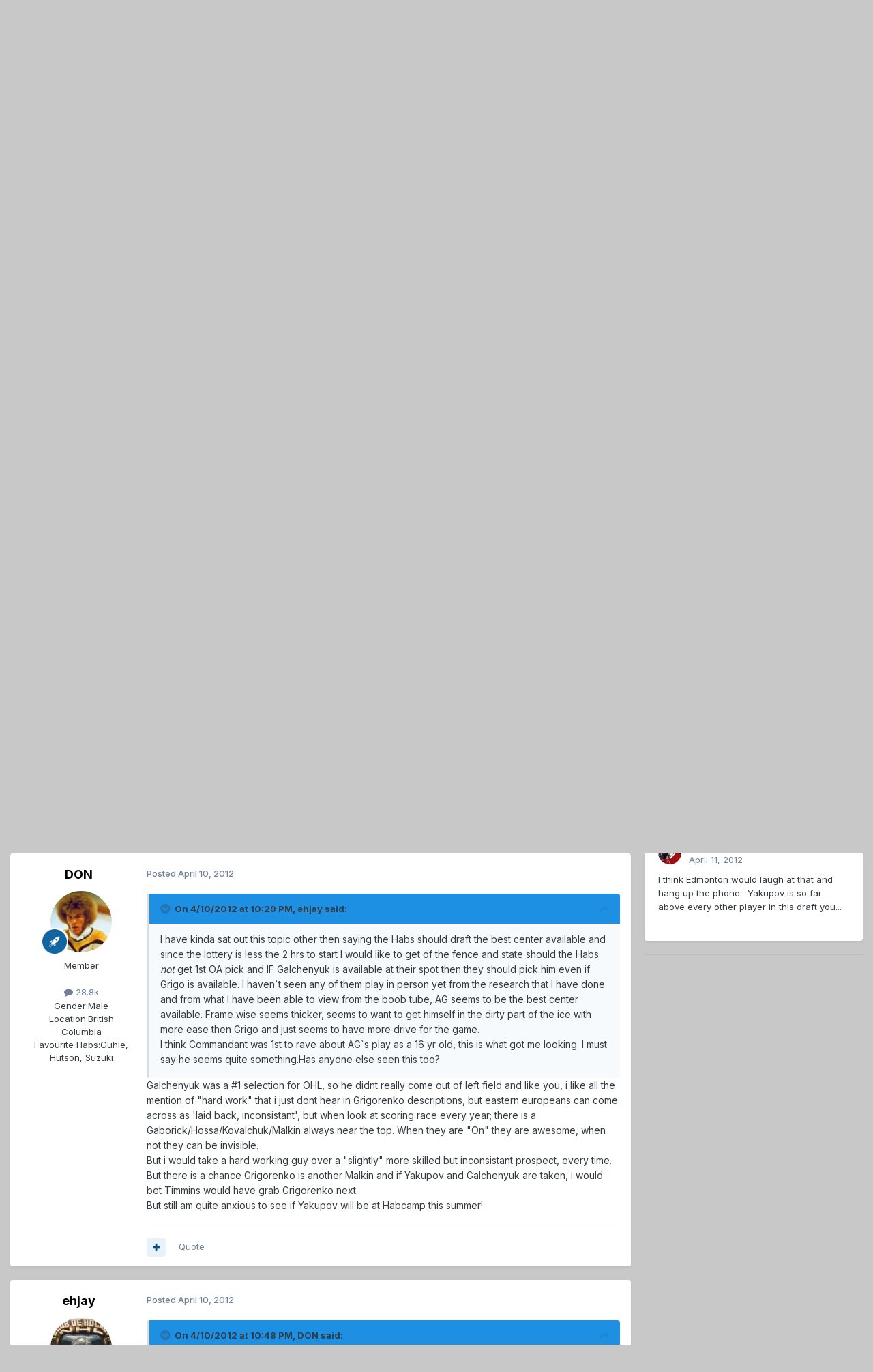

--- FILE ---
content_type: text/html;charset=UTF-8
request_url: https://forums.habsworld.net/index.php?/topic/23192-2012-nhl-entry-draft-talk/page/32/
body_size: 38638
content:
<!DOCTYPE html>
<html lang="en-US" dir="ltr">
	<head>
		<meta charset="utf-8">
        
		<title>2012 NHL Entry Draft talk - Page 32 - Habs &amp; Hockey Talk - HabsWorld – World Wide Habs Fans Community</title>
		
		
		
		

	<meta name="viewport" content="width=device-width, initial-scale=1">


	
	


	<meta name="twitter:card" content="summary" />


	
		<meta name="twitter:site" content="@habsworld_net" />
	



	
		
			
				<meta property="og:title" content="2012 NHL Entry Draft talk">
			
		
	

	
		
			
				<meta property="og:type" content="website">
			
		
	

	
		
			
				<meta property="og:url" content="https://forums.habsworld.net/index.php?/topic/23192-2012-nhl-entry-draft-talk/">
			
		
	

	
		
			
				<meta property="og:updated_time" content="2012-06-22T16:36:14Z">
			
		
	

	
		
			
				<meta property="og:site_name" content="HabsWorld – World Wide Habs Fans Community">
			
		
	

	
		
			
				<meta property="og:locale" content="en_US">
			
		
	


	
		<link rel="first" href="https://forums.habsworld.net/index.php?/topic/23192-2012-nhl-entry-draft-talk/" />
	

	
		<link rel="prev" href="https://forums.habsworld.net/index.php?/topic/23192-2012-nhl-entry-draft-talk/page/31/" />
	

	
		<link rel="next" href="https://forums.habsworld.net/index.php?/topic/23192-2012-nhl-entry-draft-talk/page/33/" />
	

	
		<link rel="last" href="https://forums.habsworld.net/index.php?/topic/23192-2012-nhl-entry-draft-talk/page/56/" />
	

	
		<link rel="canonical" href="https://forums.habsworld.net/index.php?/topic/23192-2012-nhl-entry-draft-talk/page/32/" />
	

	
		<link as="style" rel="preload" href="https://forums.habsworld.net/applications/core/interface/ckeditor/ckeditor/skins/ips/editor.css?t=P1PF" />
	





<link rel="manifest" href="https://forums.habsworld.net/index.php?/manifest.webmanifest/">
<meta name="msapplication-config" content="https://forums.habsworld.net/index.php?/browserconfig.xml/">
<meta name="msapplication-starturl" content="/">
<meta name="application-name" content="HabsWorld – World Wide Habs Fans Community">
<meta name="apple-mobile-web-app-title" content="HabsWorld – World Wide Habs Fans Community">

	<meta name="theme-color" content="#ffffff">










<link rel="preload" href="//forums.habsworld.net/applications/core/interface/font/fontawesome-webfont.woff2?v=4.7.0" as="font" crossorigin="anonymous">
		


	<link rel="preconnect" href="https://fonts.googleapis.com">
	<link rel="preconnect" href="https://fonts.gstatic.com" crossorigin>
	
		<link href="https://fonts.googleapis.com/css2?family=Inter:wght@300;400;500;600;700&display=swap" rel="stylesheet">
	



	<link rel='stylesheet' href='https://forums.habsworld.net/uploads/css_built_1/341e4a57816af3ba440d891ca87450ff_framework.css?v=110a9b840e1755906396' media='all'>

	<link rel='stylesheet' href='https://forums.habsworld.net/uploads/css_built_1/05e81b71abe4f22d6eb8d1a929494829_responsive.css?v=110a9b840e1755906396' media='all'>

	<link rel='stylesheet' href='https://forums.habsworld.net/uploads/css_built_1/90eb5adf50a8c640f633d47fd7eb1778_core.css?v=110a9b840e1755906396' media='all'>

	<link rel='stylesheet' href='https://forums.habsworld.net/uploads/css_built_1/5a0da001ccc2200dc5625c3f3934497d_core_responsive.css?v=110a9b840e1755906396' media='all'>

	<link rel='stylesheet' href='https://forums.habsworld.net/uploads/css_built_1/62e269ced0fdab7e30e026f1d30ae516_forums.css?v=110a9b840e1755906396' media='all'>

	<link rel='stylesheet' href='https://forums.habsworld.net/uploads/css_built_1/76e62c573090645fb99a15a363d8620e_forums_responsive.css?v=110a9b840e1755906396' media='all'>

	<link rel='stylesheet' href='https://forums.habsworld.net/uploads/css_built_1/ebdea0c6a7dab6d37900b9190d3ac77b_topics.css?v=110a9b840e1755906396' media='all'>





<link rel='stylesheet' href='https://forums.habsworld.net/uploads/css_built_1/258adbb6e4f3e83cd3b355f84e3fa002_custom.css?v=110a9b840e1755906396' media='all'>




		
		

	</head>
	<body class='ipsApp ipsApp_front ipsJS_none ipsClearfix' data-controller='core.front.core.app' data-message="" data-pageApp='forums' data-pageLocation='front' data-pageModule='forums' data-pageController='topic' data-pageID='23192'  >
		
        

        

		<a href='#ipsLayout_mainArea' class='ipsHide' title='Go to main content on this page' accesskey='m'>Jump to content</a>
		





		<div id='ipsLayout_header' class='ipsClearfix'>
			<header>
				<div class='ipsLayout_container'>
					


<a href='https://forums.habsworld.net/' id='elLogo' accesskey='1'><img src="https://forums.habsworld.net/uploads/monthly_2021_10/53667560_CommunityForums.jpg.54a3549e0be7a789e696a115a4c82359.jpg" alt='HabsWorld – World Wide Habs Fans Community'></a>

					
						

	<ul id='elUserNav' class='ipsList_inline cSignedOut ipsResponsive_showDesktop'>
		
        
		
        
        
            
            <li id='elSignInLink'>
                <a href='https://forums.habsworld.net/index.php?/login/' data-ipsMenu-closeOnClick="false" data-ipsMenu id='elUserSignIn'>
                    Existing user? Sign In &nbsp;<i class='fa fa-caret-down'></i>
                </a>
                
<div id='elUserSignIn_menu' class='ipsMenu ipsMenu_auto ipsHide'>
	<form accept-charset='utf-8' method='post' action='https://forums.habsworld.net/index.php?/login/'>
		<input type="hidden" name="csrfKey" value="c120458b97c3a82deaa1987771a98518">
		<input type="hidden" name="ref" value="aHR0cHM6Ly9mb3J1bXMuaGFic3dvcmxkLm5ldC9pbmRleC5waHA/L3RvcGljLzIzMTkyLTIwMTItbmhsLWVudHJ5LWRyYWZ0LXRhbGsvcGFnZS8zMi8=">
		<div data-role="loginForm">
			
			
			
				
<div class="ipsPad ipsForm ipsForm_vertical">
	<h4 class="ipsType_sectionHead">Sign In</h4>
	<br><br>
	<ul class='ipsList_reset'>
		<li class="ipsFieldRow ipsFieldRow_noLabel ipsFieldRow_fullWidth">
			
			
				<input type="text" placeholder="Display Name" name="auth" autocomplete="username">
			
		</li>
		<li class="ipsFieldRow ipsFieldRow_noLabel ipsFieldRow_fullWidth">
			<input type="password" placeholder="Password" name="password" autocomplete="current-password">
		</li>
		<li class="ipsFieldRow ipsFieldRow_checkbox ipsClearfix">
			<span class="ipsCustomInput">
				<input type="checkbox" name="remember_me" id="remember_me_checkbox" value="1" checked aria-checked="true">
				<span></span>
			</span>
			<div class="ipsFieldRow_content">
				<label class="ipsFieldRow_label" for="remember_me_checkbox">Remember me</label>
				<span class="ipsFieldRow_desc">Not recommended on shared computers</span>
			</div>
		</li>
		<li class="ipsFieldRow ipsFieldRow_fullWidth">
			<button type="submit" name="_processLogin" value="usernamepassword" class="ipsButton ipsButton_primary ipsButton_small" id="elSignIn_submit">Sign In</button>
			
				<p class="ipsType_right ipsType_small">
					
						<a href='https://forums.habsworld.net/index.php?/lostpassword/' data-ipsDialog data-ipsDialog-title='Forgot your password?'>
					
					Forgot your password?</a>
				</p>
			
		</li>
	</ul>
</div>
			
		</div>
	</form>
</div>
            </li>
            
        
		
			<li>
				
					<a href='https://forums.habsworld.net/index.php?/register/'  id='elRegisterButton' class='ipsButton ipsButton_normal ipsButton_primary'>Sign Up</a>
				
			</li>
		
	</ul>

						
<ul class='ipsMobileHamburger ipsList_reset ipsResponsive_hideDesktop'>
	<li data-ipsDrawer data-ipsDrawer-drawerElem='#elMobileDrawer'>
		<a href='#' >
			
			
				
			
			
			
			<i class='fa fa-navicon'></i>
		</a>
	</li>
</ul>
					
				</div>
			</header>
			

	<nav data-controller='core.front.core.navBar' class=' ipsResponsive_showDesktop'>
		<div class='ipsNavBar_primary ipsLayout_container '>
			<ul data-role="primaryNavBar" class='ipsClearfix'>
				


	
		
		
			
		
		<li class='ipsNavBar_active' data-active id='elNavSecondary_1' data-role="navBarItem" data-navApp="core" data-navExt="CustomItem">
			
			
				<a href="https://forums.habsworld.net"  data-navItem-id="1" data-navDefault>
					Browse<span class='ipsNavBar_active__identifier'></span>
				</a>
			
			
				<ul class='ipsNavBar_secondary ' data-role='secondaryNavBar'>
					


	
		
		
			
		
		<li class='ipsNavBar_active' data-active id='elNavSecondary_8' data-role="navBarItem" data-navApp="forums" data-navExt="Forums">
			
			
				<a href="https://forums.habsworld.net/index.php"  data-navItem-id="8" data-navDefault>
					Forums<span class='ipsNavBar_active__identifier'></span>
				</a>
			
			
		</li>
	
	

	
		
		
		<li  id='elNavSecondary_9' data-role="navBarItem" data-navApp="calendar" data-navExt="Calendar">
			
			
				<a href="https://forums.habsworld.net/index.php?/events/"  data-navItem-id="9" >
					Events<span class='ipsNavBar_active__identifier'></span>
				</a>
			
			
		</li>
	
	

	
	

	
		
		
		<li  id='elNavSecondary_12' data-role="navBarItem" data-navApp="core" data-navExt="StaffDirectory">
			
			
				<a href="https://forums.habsworld.net/index.php?/staff/"  data-navItem-id="12" >
					Staff<span class='ipsNavBar_active__identifier'></span>
				</a>
			
			
		</li>
	
	

	
		
		
		<li  id='elNavSecondary_13' data-role="navBarItem" data-navApp="core" data-navExt="OnlineUsers">
			
			
				<a href="https://forums.habsworld.net/index.php?/online/"  data-navItem-id="13" >
					Online Users<span class='ipsNavBar_active__identifier'></span>
				</a>
			
			
		</li>
	
	

					<li class='ipsHide' id='elNavigationMore_1' data-role='navMore'>
						<a href='#' data-ipsMenu data-ipsMenu-appendTo='#elNavigationMore_1' id='elNavigationMore_1_dropdown'>More <i class='fa fa-caret-down'></i></a>
						<ul class='ipsHide ipsMenu ipsMenu_auto' id='elNavigationMore_1_dropdown_menu' data-role='moreDropdown'></ul>
					</li>
				</ul>
			
		</li>
	
	

	
		
		
		<li  id='elNavSecondary_2' data-role="navBarItem" data-navApp="core" data-navExt="CustomItem">
			
			
				<a href="https://forums.habsworld.net/index.php?/discover/"  data-navItem-id="2" >
					Activity<span class='ipsNavBar_active__identifier'></span>
				</a>
			
			
				<ul class='ipsNavBar_secondary ipsHide' data-role='secondaryNavBar'>
					


	
		
		
		<li  id='elNavSecondary_3' data-role="navBarItem" data-navApp="core" data-navExt="AllActivity">
			
			
				<a href="https://forums.habsworld.net/index.php?/discover/"  data-navItem-id="3" >
					All Activity<span class='ipsNavBar_active__identifier'></span>
				</a>
			
			
		</li>
	
	

	
	

	
	

	
	

	
		
		
		<li  id='elNavSecondary_7' data-role="navBarItem" data-navApp="core" data-navExt="Search">
			
			
				<a href="https://forums.habsworld.net/index.php?/search/"  data-navItem-id="7" >
					Search<span class='ipsNavBar_active__identifier'></span>
				</a>
			
			
		</li>
	
	

					<li class='ipsHide' id='elNavigationMore_2' data-role='navMore'>
						<a href='#' data-ipsMenu data-ipsMenu-appendTo='#elNavigationMore_2' id='elNavigationMore_2_dropdown'>More <i class='fa fa-caret-down'></i></a>
						<ul class='ipsHide ipsMenu ipsMenu_auto' id='elNavigationMore_2_dropdown_menu' data-role='moreDropdown'></ul>
					</li>
				</ul>
			
		</li>
	
	

	
		
		
		<li  id='elNavSecondary_14' data-role="navBarItem" data-navApp="core" data-navExt="Leaderboard">
			
			
				<a href="https://forums.habsworld.net/index.php?/leaderboard/"  data-navItem-id="14" >
					Leaderboard<span class='ipsNavBar_active__identifier'></span>
				</a>
			
			
		</li>
	
	

	
	

	
	

				<li class='ipsHide' id='elNavigationMore' data-role='navMore'>
					<a href='#' data-ipsMenu data-ipsMenu-appendTo='#elNavigationMore' id='elNavigationMore_dropdown'>More</a>
					<ul class='ipsNavBar_secondary ipsHide' data-role='secondaryNavBar'>
						<li class='ipsHide' id='elNavigationMore_more' data-role='navMore'>
							<a href='#' data-ipsMenu data-ipsMenu-appendTo='#elNavigationMore_more' id='elNavigationMore_more_dropdown'>More <i class='fa fa-caret-down'></i></a>
							<ul class='ipsHide ipsMenu ipsMenu_auto' id='elNavigationMore_more_dropdown_menu' data-role='moreDropdown'></ul>
						</li>
					</ul>
				</li>
			</ul>
			

	<div id="elSearchWrapper">
		<div id='elSearch' data-controller="core.front.core.quickSearch">
			<form accept-charset='utf-8' action='//forums.habsworld.net/index.php?/search/&amp;do=quicksearch' method='post'>
                <input type='search' id='elSearchField' placeholder='Search...' name='q' autocomplete='off' aria-label='Search'>
                <details class='cSearchFilter'>
                    <summary class='cSearchFilter__text'></summary>
                    <ul class='cSearchFilter__menu'>
                        
                        <li><label><input type="radio" name="type" value="all" ><span class='cSearchFilter__menuText'>Everywhere</span></label></li>
                        
                            
                                <li><label><input type="radio" name="type" value='contextual_{&quot;type&quot;:&quot;forums_topic&quot;,&quot;nodes&quot;:1}' checked><span class='cSearchFilter__menuText'>This Forum</span></label></li>
                            
                                <li><label><input type="radio" name="type" value='contextual_{&quot;type&quot;:&quot;forums_topic&quot;,&quot;item&quot;:23192}' checked><span class='cSearchFilter__menuText'>This Topic</span></label></li>
                            
                        
                        
                            <li><label><input type="radio" name="type" value="forums_topic"><span class='cSearchFilter__menuText'>Topics</span></label></li>
                        
                            <li><label><input type="radio" name="type" value="calendar_event"><span class='cSearchFilter__menuText'>Events</span></label></li>
                        
                            <li><label><input type="radio" name="type" value="core_members"><span class='cSearchFilter__menuText'>Members</span></label></li>
                        
                    </ul>
                </details>
				<button class='cSearchSubmit' type="submit" aria-label='Search'><i class="fa fa-search"></i></button>
			</form>
		</div>
	</div>

		</div>
	</nav>

			
<ul id='elMobileNav' class='ipsResponsive_hideDesktop' data-controller='core.front.core.mobileNav'>
	
		
			
			
				
				
			
				
					<li id='elMobileBreadcrumb'>
						<a href='https://forums.habsworld.net/index.php?/forum/1-habs-hockey-talk/'>
							<span>Habs &amp; Hockey Talk</span>
						</a>
					</li>
				
				
			
				
				
			
		
	
	
	
	<li >
		<a data-action="defaultStream" href='https://forums.habsworld.net/index.php?/discover/'><i class="fa fa-newspaper-o" aria-hidden="true"></i></a>
	</li>

	

	
		<li class='ipsJS_show'>
			<a href='https://forums.habsworld.net/index.php?/search/'><i class='fa fa-search'></i></a>
		</li>
	
</ul>
		</div>
		<main id='ipsLayout_body' class='ipsLayout_container'>
			<div id='ipsLayout_contentArea'>
				<div id='ipsLayout_contentWrapper'>
					
<nav class='ipsBreadcrumb ipsBreadcrumb_top ipsFaded_withHover'>
	

	<ul class='ipsList_inline ipsPos_right'>
		
		<li >
			<a data-action="defaultStream" class='ipsType_light '  href='https://forums.habsworld.net/index.php?/discover/'><i class="fa fa-newspaper-o" aria-hidden="true"></i> <span>All Activity</span></a>
		</li>
		
	</ul>

	<ul data-role="breadcrumbList">
		<li>
			<a title="Home" href='https://forums.habsworld.net/'>
				<span>Home <i class='fa fa-angle-right'></i></span>
			</a>
		</li>
		
		
			<li>
				
					<a href='https://forums.habsworld.net/index.php?/forum/46-habs-hockey-talk/'>
						<span>Habs &amp; Hockey Talk <i class='fa fa-angle-right' aria-hidden="true"></i></span>
					</a>
				
			</li>
		
			<li>
				
					<a href='https://forums.habsworld.net/index.php?/forum/1-habs-hockey-talk/'>
						<span>Habs &amp; Hockey Talk <i class='fa fa-angle-right' aria-hidden="true"></i></span>
					</a>
				
			</li>
		
			<li>
				
					2012 NHL Entry Draft talk
				
			</li>
		
	</ul>
</nav>
					
					<div id='ipsLayout_mainArea'>
						
						
						
						

	




						



<div class='ipsPageHeader ipsResponsive_pull ipsBox ipsPadding sm:ipsPadding:half ipsMargin_bottom'>
		
	
	<div class='ipsFlex ipsFlex-ai:center ipsFlex-fw:wrap ipsGap:4'>
		<div class='ipsFlex-flex:11'>
			<h1 class='ipsType_pageTitle ipsContained_container'>
				

				
				
					<span class='ipsType_break ipsContained'>
						<span>2012 NHL Entry Draft talk</span>
					</span>
				
			</h1>
			
			
		</div>
		
			<div class='ipsFlex-flex:00 ipsType_light'>
				
				
<div  class='ipsClearfix ipsRating  ipsRating_veryLarge'>
	
	<ul class='ipsRating_collective'>
		
			
				<li class='ipsRating_off'>
					<i class='fa fa-star'></i>
				</li>
			
		
			
				<li class='ipsRating_off'>
					<i class='fa fa-star'></i>
				</li>
			
		
			
				<li class='ipsRating_off'>
					<i class='fa fa-star'></i>
				</li>
			
		
			
				<li class='ipsRating_off'>
					<i class='fa fa-star'></i>
				</li>
			
		
			
				<li class='ipsRating_off'>
					<i class='fa fa-star'></i>
				</li>
			
		
	</ul>
</div>
			</div>
		
	</div>
	<hr class='ipsHr'>
	<div class='ipsPageHeader__meta ipsFlex ipsFlex-jc:between ipsFlex-ai:center ipsFlex-fw:wrap ipsGap:3'>
		<div class='ipsFlex-flex:11'>
			<div class='ipsPhotoPanel ipsPhotoPanel_mini ipsPhotoPanel_notPhone ipsClearfix'>
				


	<a href="https://forums.habsworld.net/index.php?/profile/3540-commandant/" rel="nofollow" data-ipsHover data-ipsHover-width="370" data-ipsHover-target="https://forums.habsworld.net/index.php?/profile/3540-commandant/&amp;do=hovercard" class="ipsUserPhoto ipsUserPhoto_mini" title="Go to Commandant's profile">
		<img src='https://forums.habsworld.net/uploads/monthly_2021_04/1241258533_Colecaufield.thumb.jpg.603a1be1c5f1d79bcd79cca330879cf6.jpg' alt='Commandant' loading="lazy">
	</a>

				<div>
					<p class='ipsType_reset ipsType_blendLinks'>
						<span class='ipsType_normal'>
						
							<strong>By 


<a href='https://forums.habsworld.net/index.php?/profile/3540-commandant/' rel="nofollow" data-ipsHover data-ipsHover-width='370' data-ipsHover-target='https://forums.habsworld.net/index.php?/profile/3540-commandant/&amp;do=hovercard&amp;referrer=https%253A%252F%252Fforums.habsworld.net%252Findex.php%253F%252Ftopic%252F23192-2012-nhl-entry-draft-talk%252Fpage%252F32%252F' title="Go to Commandant's profile" class="ipsType_break">Commandant</a></strong><br />
							<span class='ipsType_light'><time datetime='2012-01-21T03:20:09Z' title='01/21/12 03:20  AM' data-short='13 yr'>January 21, 2012</time> in <a href="https://forums.habsworld.net/index.php?/forum/1-habs-hockey-talk/">Habs &amp; Hockey Talk</a></span>
						
						</span>
					</p>
				</div>
			</div>
		</div>
		
			<div class='ipsFlex-flex:01 ipsResponsive_hidePhone'>
				<div class='ipsShareLinks'>
					
						


    <a href='#elShareItem_1519433730_menu' id='elShareItem_1519433730' data-ipsMenu class='ipsShareButton ipsButton ipsButton_verySmall ipsButton_link ipsButton_link--light'>
        <span><i class='fa fa-share-alt'></i></span> &nbsp;Share
    </a>

    <div class='ipsPadding ipsMenu ipsMenu_normal ipsHide' id='elShareItem_1519433730_menu' data-controller="core.front.core.sharelink">
        
        
        <span data-ipsCopy data-ipsCopy-flashmessage>
            <a href="https://forums.habsworld.net/index.php?/topic/23192-2012-nhl-entry-draft-talk/" class="ipsButton ipsButton_light ipsButton_small ipsButton_fullWidth" data-role="copyButton" data-clipboard-text="https://forums.habsworld.net/index.php?/topic/23192-2012-nhl-entry-draft-talk/" data-ipstooltip title='Copy Link to Clipboard'><i class="fa fa-clone"></i> https://forums.habsworld.net/index.php?/topic/23192-2012-nhl-entry-draft-talk/</a>
        </span>
        <ul class='ipsShareLinks ipsMargin_top:half'>
            
                <li>
<a href="https://x.com/share?url=https%3A%2F%2Fforums.habsworld.net%2Findex.php%3F%2Ftopic%2F23192-2012-nhl-entry-draft-talk%2F" class="cShareLink cShareLink_x" target="_blank" data-role="shareLink" title='Share on X' data-ipsTooltip rel='nofollow noopener'>
    <i class="fa fa-x"></i>
</a></li>
            
                <li>
<a href="https://www.facebook.com/sharer/sharer.php?u=https%3A%2F%2Fforums.habsworld.net%2Findex.php%3F%2Ftopic%2F23192-2012-nhl-entry-draft-talk%2F" class="cShareLink cShareLink_facebook" target="_blank" data-role="shareLink" title='Share on Facebook' data-ipsTooltip rel='noopener nofollow'>
	<i class="fa fa-facebook"></i>
</a></li>
            
        </ul>
        
            <hr class='ipsHr'>
            <button class='ipsHide ipsButton ipsButton_verySmall ipsButton_light ipsButton_fullWidth ipsMargin_top:half' data-controller='core.front.core.webshare' data-role='webShare' data-webShareTitle='2012 NHL Entry Draft talk' data-webShareText='2012 NHL Entry Draft talk' data-webShareUrl='https://forums.habsworld.net/index.php?/topic/23192-2012-nhl-entry-draft-talk/'>More sharing options...</button>
        
    </div>

					
					
                    

					



					

<div data-followApp='forums' data-followArea='topic' data-followID='23192' data-controller='core.front.core.followButton'>
	

	<a href='https://forums.habsworld.net/index.php?/login/' rel="nofollow" class="ipsFollow ipsPos_middle ipsButton ipsButton_light ipsButton_verySmall ipsButton_disabled" data-role="followButton" data-ipsTooltip title='Sign in to follow this'>
		<span>Followers</span>
		<span class='ipsCommentCount'>0</span>
	</a>

</div>
				</div>
			</div>
					
	</div>
	
	
</div>








<div class='ipsClearfix'>
	<ul class="ipsToolList ipsToolList_horizontal ipsClearfix ipsSpacer_both ">
		
			<li class='ipsToolList_primaryAction'>
				<span data-controller='forums.front.topic.reply'>
					
						<a href='#replyForm' rel="nofollow" class='ipsButton ipsButton_important ipsButton_medium ipsButton_fullWidth' data-action='replyToTopic'>Reply to this topic</a>
					
				</span>
			</li>
		
		
			<li class='ipsResponsive_hidePhone'>
				
					<a href="https://forums.habsworld.net/index.php?/forum/1-habs-hockey-talk/&amp;do=add" rel="nofollow" class='ipsButton ipsButton_link ipsButton_medium ipsButton_fullWidth' title='Start a new topic in this forum'>Start new topic</a>
				
			</li>
		
		
	</ul>
</div>

<div id='comments' data-controller='core.front.core.commentFeed,forums.front.topic.view, core.front.core.ignoredComments' data-autoPoll data-baseURL='https://forums.habsworld.net/index.php?/topic/23192-2012-nhl-entry-draft-talk/'  data-feedID='topic-23192' class='cTopic ipsClear ipsSpacer_top'>
	
			

				<div class="ipsBox ipsResponsive_pull ipsPadding:half ipsClearfix ipsClear ipsMargin_bottom">
					
					
						


	
	<ul class='ipsPagination' id='elPagination_eae8d36f9a558d87d63b2ea789d77545_1471692481' data-ipsPagination-seoPagination='true' data-pages='56' data-ipsPagination  data-ipsPagination-pages="56" data-ipsPagination-perPage='25'>
		
			
				<li class='ipsPagination_first'><a href='https://forums.habsworld.net/index.php?/topic/23192-2012-nhl-entry-draft-talk/#comments' rel="first" data-page='1' data-ipsTooltip title='First page'><i class='fa fa-angle-double-left'></i></a></li>
				<li class='ipsPagination_prev'><a href='https://forums.habsworld.net/index.php?/topic/23192-2012-nhl-entry-draft-talk/page/31/#comments' rel="prev" data-page='31' data-ipsTooltip title='Previous page'>Prev</a></li>
				
					<li class='ipsPagination_page'><a href='https://forums.habsworld.net/index.php?/topic/23192-2012-nhl-entry-draft-talk/page/27/#comments' data-page='27'>27</a></li>
				
					<li class='ipsPagination_page'><a href='https://forums.habsworld.net/index.php?/topic/23192-2012-nhl-entry-draft-talk/page/28/#comments' data-page='28'>28</a></li>
				
					<li class='ipsPagination_page'><a href='https://forums.habsworld.net/index.php?/topic/23192-2012-nhl-entry-draft-talk/page/29/#comments' data-page='29'>29</a></li>
				
					<li class='ipsPagination_page'><a href='https://forums.habsworld.net/index.php?/topic/23192-2012-nhl-entry-draft-talk/page/30/#comments' data-page='30'>30</a></li>
				
					<li class='ipsPagination_page'><a href='https://forums.habsworld.net/index.php?/topic/23192-2012-nhl-entry-draft-talk/page/31/#comments' data-page='31'>31</a></li>
				
			
			<li class='ipsPagination_page ipsPagination_active'><a href='https://forums.habsworld.net/index.php?/topic/23192-2012-nhl-entry-draft-talk/page/32/#comments' data-page='32'>32</a></li>
			
				
					<li class='ipsPagination_page'><a href='https://forums.habsworld.net/index.php?/topic/23192-2012-nhl-entry-draft-talk/page/33/#comments' data-page='33'>33</a></li>
				
					<li class='ipsPagination_page'><a href='https://forums.habsworld.net/index.php?/topic/23192-2012-nhl-entry-draft-talk/page/34/#comments' data-page='34'>34</a></li>
				
					<li class='ipsPagination_page'><a href='https://forums.habsworld.net/index.php?/topic/23192-2012-nhl-entry-draft-talk/page/35/#comments' data-page='35'>35</a></li>
				
					<li class='ipsPagination_page'><a href='https://forums.habsworld.net/index.php?/topic/23192-2012-nhl-entry-draft-talk/page/36/#comments' data-page='36'>36</a></li>
				
					<li class='ipsPagination_page'><a href='https://forums.habsworld.net/index.php?/topic/23192-2012-nhl-entry-draft-talk/page/37/#comments' data-page='37'>37</a></li>
				
				<li class='ipsPagination_next'><a href='https://forums.habsworld.net/index.php?/topic/23192-2012-nhl-entry-draft-talk/page/33/#comments' rel="next" data-page='33' data-ipsTooltip title='Next page'>Next</a></li>
				<li class='ipsPagination_last'><a href='https://forums.habsworld.net/index.php?/topic/23192-2012-nhl-entry-draft-talk/page/56/#comments' rel="last" data-page='56' data-ipsTooltip title='Last page'><i class='fa fa-angle-double-right'></i></a></li>
			
			
				<li class='ipsPagination_pageJump'>
					<a href='#' data-ipsMenu data-ipsMenu-closeOnClick='false' data-ipsMenu-appendTo='#elPagination_eae8d36f9a558d87d63b2ea789d77545_1471692481' id='elPagination_eae8d36f9a558d87d63b2ea789d77545_1471692481_jump'>Page 32 of 56 &nbsp;<i class='fa fa-caret-down'></i></a>
					<div class='ipsMenu ipsMenu_narrow ipsPadding ipsHide' id='elPagination_eae8d36f9a558d87d63b2ea789d77545_1471692481_jump_menu'>
						<form accept-charset='utf-8' method='post' action='https://forums.habsworld.net/index.php?/topic/23192-2012-nhl-entry-draft-talk/#comments' data-role="pageJump" data-baseUrl='#'>
							<ul class='ipsForm ipsForm_horizontal'>
								<li class='ipsFieldRow'>
									<input type='number' min='1' max='56' placeholder='Page number' class='ipsField_fullWidth' name='page'>
								</li>
								<li class='ipsFieldRow ipsFieldRow_fullWidth'>
									<input type='submit' class='ipsButton_fullWidth ipsButton ipsButton_verySmall ipsButton_primary' value='Go'>
								</li>
							</ul>
						</form>
					</div>
				</li>
			
		
	</ul>

					
				</div>
			
	

	

<div data-controller='core.front.core.recommendedComments' data-url='https://forums.habsworld.net/index.php?/topic/23192-2012-nhl-entry-draft-talk/&amp;recommended=comments' class='ipsRecommendedComments ipsHide'>
	<div data-role="recommendedComments">
		<h2 class='ipsType_sectionHead ipsType_large ipsType_bold ipsMargin_bottom'>Recommended Posts</h2>
		
	</div>
</div>
	
	<div id="elPostFeed" data-role='commentFeed' data-controller='core.front.core.moderation' >
		<form action="https://forums.habsworld.net/index.php?/topic/23192-2012-nhl-entry-draft-talk/page/32/&amp;csrfKey=c120458b97c3a82deaa1987771a98518&amp;do=multimodComment" method="post" data-ipsPageAction data-role='moderationTools'>
			
			
				

					

					
					



<a id='findComment-448685'></a>
<a id='comment-448685'></a>
<article  id='elComment_448685' class='cPost ipsBox ipsResponsive_pull  ipsComment  ipsComment_parent ipsClearfix ipsClear ipsColumns ipsColumns_noSpacing ipsColumns_collapsePhone    '>
	

	

	<div class='cAuthorPane_mobile ipsResponsive_showPhone'>
		<div class='cAuthorPane_photo'>
			<div class='cAuthorPane_photoWrap'>
				


	<a href="https://forums.habsworld.net/index.php?/profile/1426-ehjay/" rel="nofollow" data-ipsHover data-ipsHover-width="370" data-ipsHover-target="https://forums.habsworld.net/index.php?/profile/1426-ehjay/&amp;do=hovercard" class="ipsUserPhoto ipsUserPhoto_large" title="Go to ehjay's profile">
		<img src='https://forums.habsworld.net/uploads/profile/photo-thumb-1426.jpg' alt='ehjay' loading="lazy">
	</a>

				
				
					<a href="https://forums.habsworld.net/index.php?/profile/1426-ehjay/badges/" rel="nofollow">
						
<img src='https://forums.habsworld.net/uploads/set_resources_1/84c1e40ea0e759e3f1505eb1788ddf3c_default_rank.png' loading="lazy" alt="NHL All-Star Team" class="cAuthorPane_badge cAuthorPane_badge--rank ipsOutline ipsOutline:2px" data-ipsTooltip title="Rank: NHL All-Star Team (17/23)">
					</a>
				
			</div>
		</div>
		<div class='cAuthorPane_content'>
			<h3 class='ipsType_sectionHead cAuthorPane_author ipsType_break ipsType_blendLinks ipsFlex ipsFlex-ai:center'>
				


<a href='https://forums.habsworld.net/index.php?/profile/1426-ehjay/' rel="nofollow" data-ipsHover data-ipsHover-width='370' data-ipsHover-target='https://forums.habsworld.net/index.php?/profile/1426-ehjay/&amp;do=hovercard&amp;referrer=https%253A%252F%252Fforums.habsworld.net%252Findex.php%253F%252Ftopic%252F23192-2012-nhl-entry-draft-talk%252Fpage%252F32%252F' title="Go to ehjay's profile" class="ipsType_break">ehjay</a>
			</h3>
			<div class='ipsType_light ipsType_reset'>
			    <a href='https://forums.habsworld.net/index.php?/topic/23192-2012-nhl-entry-draft-talk/page/32/#findComment-448685' rel="nofollow" class='ipsType_blendLinks'>Posted <time datetime='2012-04-10T22:29:02Z' title='04/10/12 10:29  PM' data-short='13 yr'>April 10, 2012</time></a>
				
			</div>
		</div>
	</div>
	<aside class='ipsComment_author cAuthorPane ipsColumn ipsColumn_medium ipsResponsive_hidePhone'>
		<h3 class='ipsType_sectionHead cAuthorPane_author ipsType_blendLinks ipsType_break'><strong>


<a href='https://forums.habsworld.net/index.php?/profile/1426-ehjay/' rel="nofollow" data-ipsHover data-ipsHover-width='370' data-ipsHover-target='https://forums.habsworld.net/index.php?/profile/1426-ehjay/&amp;do=hovercard&amp;referrer=https%253A%252F%252Fforums.habsworld.net%252Findex.php%253F%252Ftopic%252F23192-2012-nhl-entry-draft-talk%252Fpage%252F32%252F' title="Go to ehjay's profile" class="ipsType_break">ehjay</a></strong>
			
		</h3>
		<ul class='cAuthorPane_info ipsList_reset'>
			<li data-role='photo' class='cAuthorPane_photo'>
				<div class='cAuthorPane_photoWrap'>
					


	<a href="https://forums.habsworld.net/index.php?/profile/1426-ehjay/" rel="nofollow" data-ipsHover data-ipsHover-width="370" data-ipsHover-target="https://forums.habsworld.net/index.php?/profile/1426-ehjay/&amp;do=hovercard" class="ipsUserPhoto ipsUserPhoto_large" title="Go to ehjay's profile">
		<img src='https://forums.habsworld.net/uploads/profile/photo-thumb-1426.jpg' alt='ehjay' loading="lazy">
	</a>

					
					
						
<img src='https://forums.habsworld.net/uploads/set_resources_1/84c1e40ea0e759e3f1505eb1788ddf3c_default_rank.png' loading="lazy" alt="NHL All-Star Team" class="cAuthorPane_badge cAuthorPane_badge--rank ipsOutline ipsOutline:2px" data-ipsTooltip title="Rank: NHL All-Star Team (17/23)">
					
				</div>
			</li>
			
				<li data-role='group'>Member</li>
				
			
			
				<li data-role='stats' class='ipsMargin_top'>
					<ul class="ipsList_reset ipsType_light ipsFlex ipsFlex-ai:center ipsFlex-jc:center ipsGap_row:2 cAuthorPane_stats">
						<li>
							
								<a href="https://forums.habsworld.net/index.php?/profile/1426-ehjay/content/" rel="nofollow" title="845 posts" data-ipsTooltip class="ipsType_blendLinks">
							
								<i class="fa fa-comment"></i> 845
							
								</a>
							
						</li>
						
					</ul>
				</li>
			
			
				

	
	<li data-role='custom-field' class='ipsResponsive_hidePhone ipsType_break'>
		
<span class='ft'>Gender:</span><span class='fc'>Male</span>
	</li>
	
	<li data-role='custom-field' class='ipsResponsive_hidePhone ipsType_break'>
		
<span class='ft'>Location:</span><span class='fc'>Mount Real, Qc.</span>
	</li>
	

	
	<li data-role='custom-field' class='ipsResponsive_hidePhone ipsType_break'>
		
<span class="ft">Favourite Habs:</span><span class="fc">Saint Patrick,capt&#039;n Kirk, Big Bird Larry, P.K. &#039;Prime Time&#039; Subban</span>
	</li>
	

			
		</ul>
	</aside>
	<div class='ipsColumn ipsColumn_fluid ipsMargin:none'>
		

<div id='comment-448685_wrap' data-controller='core.front.core.comment' data-commentApp='forums' data-commentType='forums' data-commentID="448685" data-quoteData='{&quot;userid&quot;:1426,&quot;username&quot;:&quot;ehjay&quot;,&quot;timestamp&quot;:1334096942,&quot;contentapp&quot;:&quot;forums&quot;,&quot;contenttype&quot;:&quot;forums&quot;,&quot;contentid&quot;:23192,&quot;contentclass&quot;:&quot;forums_Topic&quot;,&quot;contentcommentid&quot;:448685}' class='ipsComment_content ipsType_medium'>

	<div class='ipsComment_meta ipsType_light ipsFlex ipsFlex-ai:center ipsFlex-jc:between ipsFlex-fd:row-reverse'>
		<div class='ipsType_light ipsType_reset ipsType_blendLinks ipsComment_toolWrap'>
			<div class='ipsResponsive_hidePhone ipsComment_badges'>
				<ul class='ipsList_reset ipsFlex ipsFlex-jc:end ipsFlex-fw:wrap ipsGap:2 ipsGap_row:1'>
					
					
					
					
					
				</ul>
			</div>
			<ul class='ipsList_reset ipsComment_tools'>
				<li>
					<a href='#elControls_448685_menu' class='ipsComment_ellipsis' id='elControls_448685' title='More options...' data-ipsMenu data-ipsMenu-appendTo='#comment-448685_wrap'><i class='fa fa-ellipsis-h'></i></a>
					<ul id='elControls_448685_menu' class='ipsMenu ipsMenu_narrow ipsHide'>
						
						
                        
						
						
						
							
								
							
							
							
							
							
							
						
					</ul>
				</li>
				
			</ul>
		</div>

		<div class='ipsType_reset ipsResponsive_hidePhone'>
		   
		   Posted <time datetime='2012-04-10T22:29:02Z' title='04/10/12 10:29  PM' data-short='13 yr'>April 10, 2012</time>
		   
			
			<span class='ipsResponsive_hidePhone'>
				
				
			</span>
		</div>
	</div>

	

    

	<div class='cPost_contentWrap'>
		
		<div data-role='commentContent' class='ipsType_normal ipsType_richText ipsPadding_bottom ipsContained' data-controller='core.front.core.lightboxedImages'>
			
<p>I have kinda sat out this topic other then saying the Habs should draft the best center available and since the lottery  is less the 2 hrs to start I would like to get of the fence and state should the Habs <span style="text-decoration:underline"><em>not</em></span> get 1st OA pick and IF Galchenyuk is available at their spot then they should pick him even if Grigo is available. I haven`t seen any of them play in person yet from the research that I have done and from what I have been able to view from the boob tube, AG seems to be the best center available. Frame wise seems thicker, seems to want to get himself in the dirty part of the ice with more ease then Grigo and just seems to have more drive for the game.</p>
<p>I think Commandant was 1st to rave about AG`s play as a 16 yr old, this is what got me looking. I must say he seems quite something.Has anyone else seen this too?</p>


			
		</div>

		
			<div class='ipsItemControls'>
				
					
						

	<div data-controller='core.front.core.reaction' class='ipsItemControls_right ipsClearfix '>	
		<div class='ipsReact ipsPos_right'>
			
				
				<div class='ipsReact_blurb ipsHide' data-role='reactionBlurb'>
					
				</div>
			
			
			
		</div>
	</div>

					
				
				<ul class='ipsComment_controls ipsClearfix ipsItemControls_left' data-role="commentControls">
					
						
						
							<li data-ipsQuote-editor='topic_comment' data-ipsQuote-target='#comment-448685' class='ipsJS_show'>
								<button class='ipsButton ipsButton_light ipsButton_verySmall ipsButton_narrow cMultiQuote ipsHide' data-action='multiQuoteComment' data-ipsTooltip data-ipsQuote-multiQuote data-mqId='mq448685' title='MultiQuote'><i class='fa fa-plus'></i></button>
							</li>
							<li data-ipsQuote-editor='topic_comment' data-ipsQuote-target='#comment-448685' class='ipsJS_show'>
								<a href='#' data-action='quoteComment' data-ipsQuote-singleQuote>Quote</a>
							</li>
						
						
						
												
					
					<li class='ipsHide' data-role='commentLoading'>
						<span class='ipsLoading ipsLoading_tiny ipsLoading_noAnim'></span>
					</li>
				</ul>
			</div>
		

		
	</div>

	
    
</div>
	</div>
</article>
					
					
					
						







<div class="ipsBox cTopicOverview cTopicOverview--inline ipsFlex ipsFlex-fd:row md:ipsFlex-fd:row sm:ipsFlex-fd:column ipsMargin_bottom sm:ipsMargin_bottom:half sm:ipsMargin_top:half ipsResponsive_pull ipsResponsive_hideDesktop ipsResponsive_block " data-controller='forums.front.topic.activity'>

	<div class='cTopicOverview__header ipsAreaBackground_light ipsFlex sm:ipsFlex-fw:wrap sm:ipsFlex-jc:center'>
		<ul class='cTopicOverview__stats ipsPadding ipsMargin:none sm:ipsPadding_horizontal:half ipsFlex ipsFlex-flex:10 ipsFlex-jc:around ipsFlex-ai:center'>
			<li class='cTopicOverview__statItem ipsType_center'>
				<span class='cTopicOverview__statTitle ipsType_light ipsTruncate ipsTruncate_line'>Replies</span>
				<span class='cTopicOverview__statValue'>1.4k</span>
			</li>
			<li class='cTopicOverview__statItem ipsType_center'>
				<span class='cTopicOverview__statTitle ipsType_light ipsTruncate ipsTruncate_line'>Created</span>
				<span class='cTopicOverview__statValue'><time datetime='2012-01-21T03:20:09Z' title='01/21/12 03:20  AM' data-short='13 yr'>13 yr</time></span>
			</li>
			<li class='cTopicOverview__statItem ipsType_center'>
				<span class='cTopicOverview__statTitle ipsType_light ipsTruncate ipsTruncate_line'>Last Reply </span>
				<span class='cTopicOverview__statValue'><time datetime='2012-06-22T16:36:14Z' title='06/22/12 04:36  PM' data-short='13 yr'>13 yr</time></span>
			</li>
		</ul>
		<a href='#' data-action='toggleOverview' class='cTopicOverview__toggle cTopicOverview__toggle--inline ipsType_large ipsType_light ipsPad ipsFlex ipsFlex-ai:center ipsFlex-jc:center'><i class='fa fa-chevron-down'></i></a>
	</div>
	
		<div class='cTopicOverview__preview ipsFlex-flex:10' data-role="preview">
			<div class='cTopicOverview__previewInner ipsPadding_vertical ipsPadding_horizontal ipsResponsive_hidePhone ipsFlex ipsFlex-fd:row'>
				
					<div class='cTopicOverview__section--users ipsFlex-flex:00'>
						<h4 class='ipsType_reset cTopicOverview__sectionTitle ipsType_dark ipsType_uppercase ipsType_noBreak'>Top Posters In This Topic</h4>
						<ul class='cTopicOverview__dataList ipsMargin:none ipsPadding:none ipsList_style:none ipsFlex ipsFlex-jc:between ipsFlex-ai:center'>
							
								<li class="cTopicOverview__dataItem ipsMargin_right ipsFlex ipsFlex-jc:start ipsFlex-ai:center">
									


	<a href="https://forums.habsworld.net/index.php?/profile/3540-commandant/" rel="nofollow" data-ipsHover data-ipsHover-width="370" data-ipsHover-target="https://forums.habsworld.net/index.php?/profile/3540-commandant/&amp;do=hovercard" class="ipsUserPhoto ipsUserPhoto_tiny" title="Go to Commandant's profile">
		<img src='https://forums.habsworld.net/uploads/monthly_2021_04/1241258533_Colecaufield.thumb.jpg.603a1be1c5f1d79bcd79cca330879cf6.jpg' alt='Commandant' loading="lazy">
	</a>

									<p class='ipsMargin:none ipsPadding_left:half ipsPadding_right ipsType_right'>434</p>
								</li>
							
								<li class="cTopicOverview__dataItem ipsMargin_right ipsFlex ipsFlex-jc:start ipsFlex-ai:center">
									


	<a href="https://forums.habsworld.net/index.php?/profile/3491-don/" rel="nofollow" data-ipsHover data-ipsHover-width="370" data-ipsHover-target="https://forums.habsworld.net/index.php?/profile/3491-don/&amp;do=hovercard" class="ipsUserPhoto ipsUserPhoto_tiny" title="Go to DON's profile">
		<img src='https://forums.habsworld.net/uploads/monthly_2026_01/ogi.thumb.jpg.df4435fb70688d5f2f2734b19206d0d3.jpg' alt='DON' loading="lazy">
	</a>

									<p class='ipsMargin:none ipsPadding_left:half ipsPadding_right ipsType_right'>188</p>
								</li>
							
								<li class="cTopicOverview__dataItem ipsMargin_right ipsFlex ipsFlex-jc:start ipsFlex-ai:center">
									


	<a href="https://forums.habsworld.net/index.php?/profile/3576-machine-of-loving-grace/" rel="nofollow" data-ipsHover data-ipsHover-width="370" data-ipsHover-target="https://forums.habsworld.net/index.php?/profile/3576-machine-of-loving-grace/&amp;do=hovercard" class="ipsUserPhoto ipsUserPhoto_tiny" title="Go to Machine of Loving Grace's profile">
		<img src='https://forums.habsworld.net/uploads/profile/photo-thumb-3576.jpg' alt='Machine of Loving Grace' loading="lazy">
	</a>

									<p class='ipsMargin:none ipsPadding_left:half ipsPadding_right ipsType_right'>133</p>
								</li>
							
								<li class="cTopicOverview__dataItem ipsMargin_right ipsFlex ipsFlex-jc:start ipsFlex-ai:center">
									


	<a href="https://forums.habsworld.net/index.php?/profile/3472-bbp/" rel="nofollow" data-ipsHover data-ipsHover-width="370" data-ipsHover-target="https://forums.habsworld.net/index.php?/profile/3472-bbp/&amp;do=hovercard" class="ipsUserPhoto ipsUserPhoto_tiny" title="Go to bbp's profile">
		<img src='https://forums.habsworld.net/uploads/monthly_2016_10/57fa81c8009da_jesus-habs(1).jpg.26d0bbb64fe4da962dc489cb8fb2ae80.thumb.jpg.8dab2c72bf8f632792fdf09e5185fa5d.jpg' alt='bbp' loading="lazy">
	</a>

									<p class='ipsMargin:none ipsPadding_left:half ipsPadding_right ipsType_right'>80</p>
								</li>
							
						</ul>
					</div>
				
				
					<div class='cTopicOverview__section--popularDays ipsFlex-flex:00 ipsPadding_left ipsPadding_left:double'>
						<h4 class='ipsType_reset cTopicOverview__sectionTitle ipsType_dark ipsType_uppercase ipsType_noBreak'>Popular Days</h4>
						<ul class='cTopicOverview__dataList ipsMargin:none ipsPadding:none ipsList_style:none ipsFlex ipsFlex-jc:between ipsFlex-ai:center'>
							
								<li class='ipsFlex-flex:10'>
									<a href="https://forums.habsworld.net/index.php?/topic/23192-2012-nhl-entry-draft-talk/#findComment-447810" rel="nofollow" class='cTopicOverview__dataItem ipsMargin_right ipsType_blendLinks ipsFlex ipsFlex-jc:between ipsFlex-ai:center'>
										<p class='ipsMargin:none'>Apr 3</p>
										<p class='ipsMargin:none ipsMargin_horizontal ipsType_light'>46</p>
									</a>
								</li>
							
								<li class='ipsFlex-flex:10'>
									<a href="https://forums.habsworld.net/index.php?/topic/23192-2012-nhl-entry-draft-talk/#findComment-448792" rel="nofollow" class='cTopicOverview__dataItem ipsMargin_right ipsType_blendLinks ipsFlex ipsFlex-jc:between ipsFlex-ai:center'>
										<p class='ipsMargin:none'>Apr 12</p>
										<p class='ipsMargin:none ipsMargin_horizontal ipsType_light'>41</p>
									</a>
								</li>
							
								<li class='ipsFlex-flex:10'>
									<a href="https://forums.habsworld.net/index.php?/topic/23192-2012-nhl-entry-draft-talk/#findComment-438494" rel="nofollow" class='cTopicOverview__dataItem ipsMargin_right ipsType_blendLinks ipsFlex ipsFlex-jc:between ipsFlex-ai:center'>
										<p class='ipsMargin:none'>Jan 23</p>
										<p class='ipsMargin:none ipsMargin_horizontal ipsType_light'>37</p>
									</a>
								</li>
							
								<li class='ipsFlex-flex:10'>
									<a href="https://forums.habsworld.net/index.php?/topic/23192-2012-nhl-entry-draft-talk/#findComment-447730" rel="nofollow" class='cTopicOverview__dataItem ipsMargin_right ipsType_blendLinks ipsFlex ipsFlex-jc:between ipsFlex-ai:center'>
										<p class='ipsMargin:none'>Apr 2</p>
										<p class='ipsMargin:none ipsMargin_horizontal ipsType_light'>36</p>
									</a>
								</li>
							
						</ul>
					</div>
				
			</div>
		</div>
	
	
	<div class='cTopicOverview__body ipsPadding ipsHide ipsFlex ipsFlex-flex:11 ipsFlex-fd:column' data-role="overview">
		
			<div class='cTopicOverview__section--users ipsMargin_bottom'>
				<h4 class='ipsType_reset cTopicOverview__sectionTitle ipsType_withHr ipsType_dark ipsType_uppercase ipsMargin_bottom'>Top Posters In This Topic</h4>
				<ul class='cTopicOverview__dataList ipsList_reset ipsFlex ipsFlex-jc:start ipsFlex-ai:center ipsFlex-fw:wrap ipsGap:8 ipsGap_row:5'>
					
						<li class="cTopicOverview__dataItem cTopicOverview__dataItem--split ipsFlex ipsFlex-jc:start ipsFlex-ai:center ipsFlex-flex:11">
							


	<a href="https://forums.habsworld.net/index.php?/profile/3540-commandant/" rel="nofollow" data-ipsHover data-ipsHover-width="370" data-ipsHover-target="https://forums.habsworld.net/index.php?/profile/3540-commandant/&amp;do=hovercard" class="ipsUserPhoto ipsUserPhoto_tiny" title="Go to Commandant's profile">
		<img src='https://forums.habsworld.net/uploads/monthly_2021_04/1241258533_Colecaufield.thumb.jpg.603a1be1c5f1d79bcd79cca330879cf6.jpg' alt='Commandant' loading="lazy">
	</a>

							<p class='ipsMargin:none ipsMargin_left:half cTopicOverview__dataItemInner ipsType_left'>
								<strong class='ipsTruncate ipsTruncate_line'><a href='https://forums.habsworld.net/index.php?/profile/3540-commandant/' class='ipsType_blendLinks'>Commandant</a></strong>
								<span class='ipsType_light'>434 posts</span>
							</p>
						</li>
					
						<li class="cTopicOverview__dataItem cTopicOverview__dataItem--split ipsFlex ipsFlex-jc:start ipsFlex-ai:center ipsFlex-flex:11">
							


	<a href="https://forums.habsworld.net/index.php?/profile/3491-don/" rel="nofollow" data-ipsHover data-ipsHover-width="370" data-ipsHover-target="https://forums.habsworld.net/index.php?/profile/3491-don/&amp;do=hovercard" class="ipsUserPhoto ipsUserPhoto_tiny" title="Go to DON's profile">
		<img src='https://forums.habsworld.net/uploads/monthly_2026_01/ogi.thumb.jpg.df4435fb70688d5f2f2734b19206d0d3.jpg' alt='DON' loading="lazy">
	</a>

							<p class='ipsMargin:none ipsMargin_left:half cTopicOverview__dataItemInner ipsType_left'>
								<strong class='ipsTruncate ipsTruncate_line'><a href='https://forums.habsworld.net/index.php?/profile/3491-don/' class='ipsType_blendLinks'>DON</a></strong>
								<span class='ipsType_light'>188 posts</span>
							</p>
						</li>
					
						<li class="cTopicOverview__dataItem cTopicOverview__dataItem--split ipsFlex ipsFlex-jc:start ipsFlex-ai:center ipsFlex-flex:11">
							


	<a href="https://forums.habsworld.net/index.php?/profile/3576-machine-of-loving-grace/" rel="nofollow" data-ipsHover data-ipsHover-width="370" data-ipsHover-target="https://forums.habsworld.net/index.php?/profile/3576-machine-of-loving-grace/&amp;do=hovercard" class="ipsUserPhoto ipsUserPhoto_tiny" title="Go to Machine of Loving Grace's profile">
		<img src='https://forums.habsworld.net/uploads/profile/photo-thumb-3576.jpg' alt='Machine of Loving Grace' loading="lazy">
	</a>

							<p class='ipsMargin:none ipsMargin_left:half cTopicOverview__dataItemInner ipsType_left'>
								<strong class='ipsTruncate ipsTruncate_line'><a href='https://forums.habsworld.net/index.php?/profile/3576-machine-of-loving-grace/' class='ipsType_blendLinks'>Machine of Loving Grace</a></strong>
								<span class='ipsType_light'>133 posts</span>
							</p>
						</li>
					
						<li class="cTopicOverview__dataItem cTopicOverview__dataItem--split ipsFlex ipsFlex-jc:start ipsFlex-ai:center ipsFlex-flex:11">
							


	<a href="https://forums.habsworld.net/index.php?/profile/3472-bbp/" rel="nofollow" data-ipsHover data-ipsHover-width="370" data-ipsHover-target="https://forums.habsworld.net/index.php?/profile/3472-bbp/&amp;do=hovercard" class="ipsUserPhoto ipsUserPhoto_tiny" title="Go to bbp's profile">
		<img src='https://forums.habsworld.net/uploads/monthly_2016_10/57fa81c8009da_jesus-habs(1).jpg.26d0bbb64fe4da962dc489cb8fb2ae80.thumb.jpg.8dab2c72bf8f632792fdf09e5185fa5d.jpg' alt='bbp' loading="lazy">
	</a>

							<p class='ipsMargin:none ipsMargin_left:half cTopicOverview__dataItemInner ipsType_left'>
								<strong class='ipsTruncate ipsTruncate_line'><a href='https://forums.habsworld.net/index.php?/profile/3472-bbp/' class='ipsType_blendLinks'>bbp</a></strong>
								<span class='ipsType_light'>80 posts</span>
							</p>
						</li>
					
				</ul>
			</div>
		
		
			<div class='cTopicOverview__section--popularDays ipsMargin_bottom'>
				<h4 class='ipsType_reset cTopicOverview__sectionTitle ipsType_withHr ipsType_dark ipsType_uppercase ipsMargin_top:half ipsMargin_bottom'>Popular Days</h4>
				<ul class='cTopicOverview__dataList ipsList_reset ipsFlex ipsFlex-jc:start ipsFlex-ai:center ipsFlex-fw:wrap ipsGap:8 ipsGap_row:5'>
					
						<li class='ipsFlex-flex:10'>
							<a href="https://forums.habsworld.net/index.php?/topic/23192-2012-nhl-entry-draft-talk/#findComment-447810" rel="nofollow" class='cTopicOverview__dataItem ipsType_blendLinks'>
								<p class='ipsMargin:none ipsType_bold'>Apr 3 2012</p>
								<p class='ipsMargin:none ipsType_light'>46 posts</p>
							</a>
						</li>
					
						<li class='ipsFlex-flex:10'>
							<a href="https://forums.habsworld.net/index.php?/topic/23192-2012-nhl-entry-draft-talk/#findComment-448792" rel="nofollow" class='cTopicOverview__dataItem ipsType_blendLinks'>
								<p class='ipsMargin:none ipsType_bold'>Apr 12 2012</p>
								<p class='ipsMargin:none ipsType_light'>41 posts</p>
							</a>
						</li>
					
						<li class='ipsFlex-flex:10'>
							<a href="https://forums.habsworld.net/index.php?/topic/23192-2012-nhl-entry-draft-talk/#findComment-438494" rel="nofollow" class='cTopicOverview__dataItem ipsType_blendLinks'>
								<p class='ipsMargin:none ipsType_bold'>Jan 23 2012</p>
								<p class='ipsMargin:none ipsType_light'>37 posts</p>
							</a>
						</li>
					
						<li class='ipsFlex-flex:10'>
							<a href="https://forums.habsworld.net/index.php?/topic/23192-2012-nhl-entry-draft-talk/#findComment-447730" rel="nofollow" class='cTopicOverview__dataItem ipsType_blendLinks'>
								<p class='ipsMargin:none ipsType_bold'>Apr 2 2012</p>
								<p class='ipsMargin:none ipsType_light'>36 posts</p>
							</a>
						</li>
					
				</ul>
			</div>
		
		
			<div class='cTopicOverview__section--topPost ipsMargin_bottom'>
				<h4 class='ipsType_reset cTopicOverview__sectionTitle ipsType_withHr ipsType_dark ipsType_uppercase ipsMargin_top:half'>Popular Posts</h4>
				
					<a href="https://forums.habsworld.net/index.php?/topic/23192-2012-nhl-entry-draft-talk/&amp;do=findComment&amp;comment=448064" rel="nofollow" class="ipsType_noLinkStyling ipsBlock">
						<div class='ipsPhotoPanel ipsPhotoPanel_tiny ipsClearfix ipsMargin_top'>
							<span class='ipsUserPhoto ipsUserPhoto_tiny'>
								<img src='https://forums.habsworld.net/uploads/profile/photo-thumb-3564.jpg' alt='Kaboom'>
							</span>
							<div>
								<h5 class='ipsType_reset ipsType_bold ipsType_normal ipsType_blendLinks'>Kaboom</h5>
								<p class='ipsMargin:none ipsType_light ipsType_resetLh'><time datetime='2012-04-05T01:04:59Z' title='04/05/12 01:04  AM' data-short='13 yr'>April 5, 2012</time></p>
							</div>
						</div>
						<p class='ipsMargin:none ipsMargin_top:half ipsType_medium ipsType_richText' data-ipsTruncate data-ipsTruncate-size='3 lines' data-ipsTruncate-type='remove'>
							Next time i will ask you what my opinion is homer.  so u r comparing 7 games to 18? Did you send price a fruit basket and a thinking of you card? I made valid points and the backup canuck is pushing f
						</p>
					</a>
				
					<a href="https://forums.habsworld.net/index.php?/topic/23192-2012-nhl-entry-draft-talk/&amp;do=findComment&amp;comment=448648" rel="nofollow" class="ipsType_noLinkStyling ipsBlock">
						<div class='ipsPhotoPanel ipsPhotoPanel_tiny ipsClearfix ipsMargin_top'>
							<span class='ipsUserPhoto ipsUserPhoto_tiny'>
								<img src='https://forums.habsworld.net/uploads/monthly_2021_04/1241258533_Colecaufield.thumb.jpg.603a1be1c5f1d79bcd79cca330879cf6.jpg' alt='Commandant'>
							</span>
							<div>
								<h5 class='ipsType_reset ipsType_bold ipsType_normal ipsType_blendLinks'>Commandant</h5>
								<p class='ipsMargin:none ipsType_light ipsType_resetLh'><time datetime='2012-04-10T18:14:49Z' title='04/10/12 06:14  PM' data-short='13 yr'>April 10, 2012</time></p>
							</div>
						</div>
						<p class='ipsMargin:none ipsMargin_top:half ipsType_medium ipsType_richText' data-ipsTruncate data-ipsTruncate-size='3 lines' data-ipsTruncate-type='remove'>
							Projected as a power forward.   
Here&#039;s the write up from someone else. 
http://thehockeywriters.com/henrik-samuelsson-the-next-ones-nhl-2012-draft-prospect-profile-international-man-of-mystery/  
Lat
						</p>
					</a>
				
					<a href="https://forums.habsworld.net/index.php?/topic/23192-2012-nhl-entry-draft-talk/&amp;do=findComment&amp;comment=448741" rel="nofollow" class="ipsType_noLinkStyling ipsBlock">
						<div class='ipsPhotoPanel ipsPhotoPanel_tiny ipsClearfix ipsMargin_top'>
							<span class='ipsUserPhoto ipsUserPhoto_tiny'>
								<img src='https://forums.habsworld.net/uploads/monthly_2021_04/1241258533_Colecaufield.thumb.jpg.603a1be1c5f1d79bcd79cca330879cf6.jpg' alt='Commandant'>
							</span>
							<div>
								<h5 class='ipsType_reset ipsType_bold ipsType_normal ipsType_blendLinks'>Commandant</h5>
								<p class='ipsMargin:none ipsType_light ipsType_resetLh'><time datetime='2012-04-11T12:40:18Z' title='04/11/12 12:40  PM' data-short='13 yr'>April 11, 2012</time></p>
							</div>
						</div>
						<p class='ipsMargin:none ipsMargin_top:half ipsType_medium ipsType_richText' data-ipsTruncate data-ipsTruncate-size='3 lines' data-ipsTruncate-type='remove'>
							I think Edmonton would laugh at that and hang up the phone.  Yakupov is so far above every other player in this draft you take him and hope Klefbom (19th overall in 2011), Musil (31st overall in 2011)
						</p>
					</a>
				
			</div>
		
		
	</div>
	
		<a href='#' data-action='toggleOverview' class='cTopicOverview__toggle cTopicOverview__toggle--afterStats ipsType_large ipsType_light ipsPad ipsFlex ipsFlex-ai:center ipsFlex-jc:center'><i class='fa fa-chevron-down'></i></a>
	
	

</div>



					
				

					

					
					



<a id='findComment-448689'></a>
<a id='comment-448689'></a>
<article  id='elComment_448689' class='cPost ipsBox ipsResponsive_pull  ipsComment  ipsComment_parent ipsClearfix ipsClear ipsColumns ipsColumns_noSpacing ipsColumns_collapsePhone    '>
	

	

	<div class='cAuthorPane_mobile ipsResponsive_showPhone'>
		<div class='cAuthorPane_photo'>
			<div class='cAuthorPane_photoWrap'>
				


	<a href="https://forums.habsworld.net/index.php?/profile/3491-don/" rel="nofollow" data-ipsHover data-ipsHover-width="370" data-ipsHover-target="https://forums.habsworld.net/index.php?/profile/3491-don/&amp;do=hovercard" class="ipsUserPhoto ipsUserPhoto_large" title="Go to DON's profile">
		<img src='https://forums.habsworld.net/uploads/monthly_2026_01/ogi.thumb.jpg.df4435fb70688d5f2f2734b19206d0d3.jpg' alt='DON' loading="lazy">
	</a>

				
				
					<a href="https://forums.habsworld.net/index.php?/profile/3491-don/badges/" rel="nofollow">
						
<img src='https://forums.habsworld.net/uploads/set_resources_1/84c1e40ea0e759e3f1505eb1788ddf3c_default_rank.png' loading="lazy" alt="NHL Hall of Fame" class="cAuthorPane_badge cAuthorPane_badge--rank ipsOutline ipsOutline:2px" data-ipsTooltip title="Rank: NHL Hall of Fame (23/23)">
					</a>
				
			</div>
		</div>
		<div class='cAuthorPane_content'>
			<h3 class='ipsType_sectionHead cAuthorPane_author ipsType_break ipsType_blendLinks ipsFlex ipsFlex-ai:center'>
				


<a href='https://forums.habsworld.net/index.php?/profile/3491-don/' rel="nofollow" data-ipsHover data-ipsHover-width='370' data-ipsHover-target='https://forums.habsworld.net/index.php?/profile/3491-don/&amp;do=hovercard&amp;referrer=https%253A%252F%252Fforums.habsworld.net%252Findex.php%253F%252Ftopic%252F23192-2012-nhl-entry-draft-talk%252Fpage%252F32%252F' title="Go to DON's profile" class="ipsType_break">DON</a>
			</h3>
			<div class='ipsType_light ipsType_reset'>
			    <a href='https://forums.habsworld.net/index.php?/topic/23192-2012-nhl-entry-draft-talk/page/32/#findComment-448689' rel="nofollow" class='ipsType_blendLinks'>Posted <time datetime='2012-04-10T22:48:52Z' title='04/10/12 10:48  PM' data-short='13 yr'>April 10, 2012</time></a>
				
			</div>
		</div>
	</div>
	<aside class='ipsComment_author cAuthorPane ipsColumn ipsColumn_medium ipsResponsive_hidePhone'>
		<h3 class='ipsType_sectionHead cAuthorPane_author ipsType_blendLinks ipsType_break'><strong>


<a href='https://forums.habsworld.net/index.php?/profile/3491-don/' rel="nofollow" data-ipsHover data-ipsHover-width='370' data-ipsHover-target='https://forums.habsworld.net/index.php?/profile/3491-don/&amp;do=hovercard&amp;referrer=https%253A%252F%252Fforums.habsworld.net%252Findex.php%253F%252Ftopic%252F23192-2012-nhl-entry-draft-talk%252Fpage%252F32%252F' title="Go to DON's profile" class="ipsType_break">DON</a></strong>
			
		</h3>
		<ul class='cAuthorPane_info ipsList_reset'>
			<li data-role='photo' class='cAuthorPane_photo'>
				<div class='cAuthorPane_photoWrap'>
					


	<a href="https://forums.habsworld.net/index.php?/profile/3491-don/" rel="nofollow" data-ipsHover data-ipsHover-width="370" data-ipsHover-target="https://forums.habsworld.net/index.php?/profile/3491-don/&amp;do=hovercard" class="ipsUserPhoto ipsUserPhoto_large" title="Go to DON's profile">
		<img src='https://forums.habsworld.net/uploads/monthly_2026_01/ogi.thumb.jpg.df4435fb70688d5f2f2734b19206d0d3.jpg' alt='DON' loading="lazy">
	</a>

					
					
						
<img src='https://forums.habsworld.net/uploads/set_resources_1/84c1e40ea0e759e3f1505eb1788ddf3c_default_rank.png' loading="lazy" alt="NHL Hall of Fame" class="cAuthorPane_badge cAuthorPane_badge--rank ipsOutline ipsOutline:2px" data-ipsTooltip title="Rank: NHL Hall of Fame (23/23)">
					
				</div>
			</li>
			
				<li data-role='group'>Member</li>
				
			
			
				<li data-role='stats' class='ipsMargin_top'>
					<ul class="ipsList_reset ipsType_light ipsFlex ipsFlex-ai:center ipsFlex-jc:center ipsGap_row:2 cAuthorPane_stats">
						<li>
							
								<a href="https://forums.habsworld.net/index.php?/profile/3491-don/content/" rel="nofollow" title="28821 posts" data-ipsTooltip class="ipsType_blendLinks">
							
								<i class="fa fa-comment"></i> 28.8k
							
								</a>
							
						</li>
						
					</ul>
				</li>
			
			
				

	
	<li data-role='custom-field' class='ipsResponsive_hidePhone ipsType_break'>
		
<span class='ft'>Gender:</span><span class='fc'>Male</span>
	</li>
	
	<li data-role='custom-field' class='ipsResponsive_hidePhone ipsType_break'>
		
<span class='ft'>Location:</span><span class='fc'>British Columbia</span>
	</li>
	

	
	<li data-role='custom-field' class='ipsResponsive_hidePhone ipsType_break'>
		
<span class="ft">Favourite Habs:</span><span class="fc">Guhle, Hutson, Suzuki</span>
	</li>
	

			
		</ul>
	</aside>
	<div class='ipsColumn ipsColumn_fluid ipsMargin:none'>
		

<div id='comment-448689_wrap' data-controller='core.front.core.comment' data-commentApp='forums' data-commentType='forums' data-commentID="448689" data-quoteData='{&quot;userid&quot;:3491,&quot;username&quot;:&quot;DON&quot;,&quot;timestamp&quot;:1334098132,&quot;contentapp&quot;:&quot;forums&quot;,&quot;contenttype&quot;:&quot;forums&quot;,&quot;contentid&quot;:23192,&quot;contentclass&quot;:&quot;forums_Topic&quot;,&quot;contentcommentid&quot;:448689}' class='ipsComment_content ipsType_medium'>

	<div class='ipsComment_meta ipsType_light ipsFlex ipsFlex-ai:center ipsFlex-jc:between ipsFlex-fd:row-reverse'>
		<div class='ipsType_light ipsType_reset ipsType_blendLinks ipsComment_toolWrap'>
			<div class='ipsResponsive_hidePhone ipsComment_badges'>
				<ul class='ipsList_reset ipsFlex ipsFlex-jc:end ipsFlex-fw:wrap ipsGap:2 ipsGap_row:1'>
					
					
					
					
					
				</ul>
			</div>
			<ul class='ipsList_reset ipsComment_tools'>
				<li>
					<a href='#elControls_448689_menu' class='ipsComment_ellipsis' id='elControls_448689' title='More options...' data-ipsMenu data-ipsMenu-appendTo='#comment-448689_wrap'><i class='fa fa-ellipsis-h'></i></a>
					<ul id='elControls_448689_menu' class='ipsMenu ipsMenu_narrow ipsHide'>
						
						
                        
						
						
						
							
								
							
							
							
							
							
							
						
					</ul>
				</li>
				
			</ul>
		</div>

		<div class='ipsType_reset ipsResponsive_hidePhone'>
		   
		   Posted <time datetime='2012-04-10T22:48:52Z' title='04/10/12 10:48  PM' data-short='13 yr'>April 10, 2012</time>
		   
			
			<span class='ipsResponsive_hidePhone'>
				
				
			</span>
		</div>
	</div>

	

    

	<div class='cPost_contentWrap'>
		
		<div data-role='commentContent' class='ipsType_normal ipsType_richText ipsPadding_bottom ipsContained' data-controller='core.front.core.lightboxedImages'>
			
<blockquote data-ipsquote="" class="ipsQuote" data-ipsquote-contentcommentid="448685" data-ipsquote-username="ehjay" data-cite="ehjay" data-ipsquote-timestamp="1334096942" data-ipsquote-contentapp="forums" data-ipsquote-contenttype="forums" data-ipsquote-contentid="23192" data-ipsquote-contentclass="forums_Topic"><div>
<p>I have kinda sat out this topic other then saying the Habs should draft the best center available and since the lottery  is less the 2 hrs to start I would like to get of the fence and state should the Habs <span style="text-decoration:underline"><em>not</em></span> get 1st OA pick and IF Galchenyuk is available at their spot then they should pick him even if Grigo is available. I haven`t seen any of them play in person yet from the research that I have done and from what I have been able to view from the boob tube, AG seems to be the best center available. Frame wise seems thicker, seems to want to get himself in the dirty part of the ice with more ease then Grigo and just seems to have more drive for the game.</p>
<p>I think Commandant was 1st to rave about AG`s play as a 16 yr old, this is what got me looking. I must say he seems quite something.Has anyone else seen this too?</p>
<p></p>
</div></blockquote>
<p>Galchenyuk was a #1 selection for OHL, so he didnt really come out of left field and like you, i like all the mention of "hard work" that i just dont hear in Grigorenko descriptions, but eastern europeans can come across as 'laid back, inconsistant', but when look at scoring race every year; there is a Gaborick/Hossa/Kovalchuk/Malkin always near the top. When they are "On" they are awesome, when not they can be invisible.</p>
<p>But i would take a hard working guy over a "slightly" more skilled but inconsistant prospect, every time. But there is a chance Grigorenko is another Malkin and if Yakupov and Galchenyuk are taken, i would bet Timmins would have grab Grigorenko next.</p>
<p>But still am quite anxious to see if Yakupov will be at Habcamp this summer!</p>


			
		</div>

		
			<div class='ipsItemControls'>
				
					
						

	<div data-controller='core.front.core.reaction' class='ipsItemControls_right ipsClearfix '>	
		<div class='ipsReact ipsPos_right'>
			
				
				<div class='ipsReact_blurb ipsHide' data-role='reactionBlurb'>
					
				</div>
			
			
			
		</div>
	</div>

					
				
				<ul class='ipsComment_controls ipsClearfix ipsItemControls_left' data-role="commentControls">
					
						
						
							<li data-ipsQuote-editor='topic_comment' data-ipsQuote-target='#comment-448689' class='ipsJS_show'>
								<button class='ipsButton ipsButton_light ipsButton_verySmall ipsButton_narrow cMultiQuote ipsHide' data-action='multiQuoteComment' data-ipsTooltip data-ipsQuote-multiQuote data-mqId='mq448689' title='MultiQuote'><i class='fa fa-plus'></i></button>
							</li>
							<li data-ipsQuote-editor='topic_comment' data-ipsQuote-target='#comment-448689' class='ipsJS_show'>
								<a href='#' data-action='quoteComment' data-ipsQuote-singleQuote>Quote</a>
							</li>
						
						
						
												
					
					<li class='ipsHide' data-role='commentLoading'>
						<span class='ipsLoading ipsLoading_tiny ipsLoading_noAnim'></span>
					</li>
				</ul>
			</div>
		

		
	</div>

	
    
</div>
	</div>
</article>
					
					
					
				

					

					
					



<a id='findComment-448693'></a>
<a id='comment-448693'></a>
<article  id='elComment_448693' class='cPost ipsBox ipsResponsive_pull  ipsComment  ipsComment_parent ipsClearfix ipsClear ipsColumns ipsColumns_noSpacing ipsColumns_collapsePhone    '>
	

	

	<div class='cAuthorPane_mobile ipsResponsive_showPhone'>
		<div class='cAuthorPane_photo'>
			<div class='cAuthorPane_photoWrap'>
				


	<a href="https://forums.habsworld.net/index.php?/profile/1426-ehjay/" rel="nofollow" data-ipsHover data-ipsHover-width="370" data-ipsHover-target="https://forums.habsworld.net/index.php?/profile/1426-ehjay/&amp;do=hovercard" class="ipsUserPhoto ipsUserPhoto_large" title="Go to ehjay's profile">
		<img src='https://forums.habsworld.net/uploads/profile/photo-thumb-1426.jpg' alt='ehjay' loading="lazy">
	</a>

				
				
					<a href="https://forums.habsworld.net/index.php?/profile/1426-ehjay/badges/" rel="nofollow">
						
<img src='https://forums.habsworld.net/uploads/set_resources_1/84c1e40ea0e759e3f1505eb1788ddf3c_default_rank.png' loading="lazy" alt="NHL All-Star Team" class="cAuthorPane_badge cAuthorPane_badge--rank ipsOutline ipsOutline:2px" data-ipsTooltip title="Rank: NHL All-Star Team (17/23)">
					</a>
				
			</div>
		</div>
		<div class='cAuthorPane_content'>
			<h3 class='ipsType_sectionHead cAuthorPane_author ipsType_break ipsType_blendLinks ipsFlex ipsFlex-ai:center'>
				


<a href='https://forums.habsworld.net/index.php?/profile/1426-ehjay/' rel="nofollow" data-ipsHover data-ipsHover-width='370' data-ipsHover-target='https://forums.habsworld.net/index.php?/profile/1426-ehjay/&amp;do=hovercard&amp;referrer=https%253A%252F%252Fforums.habsworld.net%252Findex.php%253F%252Ftopic%252F23192-2012-nhl-entry-draft-talk%252Fpage%252F32%252F' title="Go to ehjay's profile" class="ipsType_break">ehjay</a>
			</h3>
			<div class='ipsType_light ipsType_reset'>
			    <a href='https://forums.habsworld.net/index.php?/topic/23192-2012-nhl-entry-draft-talk/page/32/#findComment-448693' rel="nofollow" class='ipsType_blendLinks'>Posted <time datetime='2012-04-10T23:07:37Z' title='04/10/12 11:07  PM' data-short='13 yr'>April 10, 2012</time></a>
				
			</div>
		</div>
	</div>
	<aside class='ipsComment_author cAuthorPane ipsColumn ipsColumn_medium ipsResponsive_hidePhone'>
		<h3 class='ipsType_sectionHead cAuthorPane_author ipsType_blendLinks ipsType_break'><strong>


<a href='https://forums.habsworld.net/index.php?/profile/1426-ehjay/' rel="nofollow" data-ipsHover data-ipsHover-width='370' data-ipsHover-target='https://forums.habsworld.net/index.php?/profile/1426-ehjay/&amp;do=hovercard&amp;referrer=https%253A%252F%252Fforums.habsworld.net%252Findex.php%253F%252Ftopic%252F23192-2012-nhl-entry-draft-talk%252Fpage%252F32%252F' title="Go to ehjay's profile" class="ipsType_break">ehjay</a></strong>
			
		</h3>
		<ul class='cAuthorPane_info ipsList_reset'>
			<li data-role='photo' class='cAuthorPane_photo'>
				<div class='cAuthorPane_photoWrap'>
					


	<a href="https://forums.habsworld.net/index.php?/profile/1426-ehjay/" rel="nofollow" data-ipsHover data-ipsHover-width="370" data-ipsHover-target="https://forums.habsworld.net/index.php?/profile/1426-ehjay/&amp;do=hovercard" class="ipsUserPhoto ipsUserPhoto_large" title="Go to ehjay's profile">
		<img src='https://forums.habsworld.net/uploads/profile/photo-thumb-1426.jpg' alt='ehjay' loading="lazy">
	</a>

					
					
						
<img src='https://forums.habsworld.net/uploads/set_resources_1/84c1e40ea0e759e3f1505eb1788ddf3c_default_rank.png' loading="lazy" alt="NHL All-Star Team" class="cAuthorPane_badge cAuthorPane_badge--rank ipsOutline ipsOutline:2px" data-ipsTooltip title="Rank: NHL All-Star Team (17/23)">
					
				</div>
			</li>
			
				<li data-role='group'>Member</li>
				
			
			
				<li data-role='stats' class='ipsMargin_top'>
					<ul class="ipsList_reset ipsType_light ipsFlex ipsFlex-ai:center ipsFlex-jc:center ipsGap_row:2 cAuthorPane_stats">
						<li>
							
								<a href="https://forums.habsworld.net/index.php?/profile/1426-ehjay/content/" rel="nofollow" title="845 posts" data-ipsTooltip class="ipsType_blendLinks">
							
								<i class="fa fa-comment"></i> 845
							
								</a>
							
						</li>
						
					</ul>
				</li>
			
			
				

	
	<li data-role='custom-field' class='ipsResponsive_hidePhone ipsType_break'>
		
<span class='ft'>Gender:</span><span class='fc'>Male</span>
	</li>
	
	<li data-role='custom-field' class='ipsResponsive_hidePhone ipsType_break'>
		
<span class='ft'>Location:</span><span class='fc'>Mount Real, Qc.</span>
	</li>
	

	
	<li data-role='custom-field' class='ipsResponsive_hidePhone ipsType_break'>
		
<span class="ft">Favourite Habs:</span><span class="fc">Saint Patrick,capt&#039;n Kirk, Big Bird Larry, P.K. &#039;Prime Time&#039; Subban</span>
	</li>
	

			
		</ul>
	</aside>
	<div class='ipsColumn ipsColumn_fluid ipsMargin:none'>
		

<div id='comment-448693_wrap' data-controller='core.front.core.comment' data-commentApp='forums' data-commentType='forums' data-commentID="448693" data-quoteData='{&quot;userid&quot;:1426,&quot;username&quot;:&quot;ehjay&quot;,&quot;timestamp&quot;:1334099257,&quot;contentapp&quot;:&quot;forums&quot;,&quot;contenttype&quot;:&quot;forums&quot;,&quot;contentid&quot;:23192,&quot;contentclass&quot;:&quot;forums_Topic&quot;,&quot;contentcommentid&quot;:448693}' class='ipsComment_content ipsType_medium'>

	<div class='ipsComment_meta ipsType_light ipsFlex ipsFlex-ai:center ipsFlex-jc:between ipsFlex-fd:row-reverse'>
		<div class='ipsType_light ipsType_reset ipsType_blendLinks ipsComment_toolWrap'>
			<div class='ipsResponsive_hidePhone ipsComment_badges'>
				<ul class='ipsList_reset ipsFlex ipsFlex-jc:end ipsFlex-fw:wrap ipsGap:2 ipsGap_row:1'>
					
					
					
					
					
				</ul>
			</div>
			<ul class='ipsList_reset ipsComment_tools'>
				<li>
					<a href='#elControls_448693_menu' class='ipsComment_ellipsis' id='elControls_448693' title='More options...' data-ipsMenu data-ipsMenu-appendTo='#comment-448693_wrap'><i class='fa fa-ellipsis-h'></i></a>
					<ul id='elControls_448693_menu' class='ipsMenu ipsMenu_narrow ipsHide'>
						
						
                        
						
						
						
							
								
							
							
							
							
							
							
						
					</ul>
				</li>
				
			</ul>
		</div>

		<div class='ipsType_reset ipsResponsive_hidePhone'>
		   
		   Posted <time datetime='2012-04-10T23:07:37Z' title='04/10/12 11:07  PM' data-short='13 yr'>April 10, 2012</time>
		   
			
			<span class='ipsResponsive_hidePhone'>
				
				
			</span>
		</div>
	</div>

	

    

	<div class='cPost_contentWrap'>
		
		<div data-role='commentContent' class='ipsType_normal ipsType_richText ipsPadding_bottom ipsContained' data-controller='core.front.core.lightboxedImages'>
			
<blockquote data-ipsquote="" class="ipsQuote" data-ipsquote-contentcommentid="448689" data-ipsquote-username="DON" data-cite="DON" data-ipsquote-timestamp="1334098132" data-ipsquote-contentapp="forums" data-ipsquote-contenttype="forums" data-ipsquote-contentid="23192" data-ipsquote-contentclass="forums_Topic"><div>
<p>Galchenyuk was a #1 selection for OHL, so he didnt really come out of left field and like you, i like all the mention of "hard work" that i just dont hear in Grigorenko descriptions, but eastern europeans can come across as 'laid back, inconsistant', but when look at scoring race every year; there is a Gaborick/Hossa/Kovalchuk/Malkin always near the top. When they are "On" they are awesome, when not they can be invisible.</p>
<p>But i would take a hard working guy over a "slightly" more skilled but inconsistant prospect, every time. But there is a chance Grigorenko is another Malkin and if Yakupov and Galchenyuk are taken, i would bet Timmins would have grab Grigorenko next.</p>
<p>But still am quite anxious to see if Yakupov will be at Habcamp this summer!</p>
<p></p>
</div></blockquote>
<p>Yakupov at the Habs camp this year would be the shizznit!!!! but I have terrible luck in games of chance so I will refrain from putting a bet down that we win the lottery (ha! bet on the lottery win!). Seems I might lose the bet I made (with a buddy) about Gomez being traded and not bought out.</p>


			
		</div>

		
			<div class='ipsItemControls'>
				
					
						

	<div data-controller='core.front.core.reaction' class='ipsItemControls_right ipsClearfix '>	
		<div class='ipsReact ipsPos_right'>
			
				
				<div class='ipsReact_blurb ipsHide' data-role='reactionBlurb'>
					
				</div>
			
			
			
		</div>
	</div>

					
				
				<ul class='ipsComment_controls ipsClearfix ipsItemControls_left' data-role="commentControls">
					
						
						
							<li data-ipsQuote-editor='topic_comment' data-ipsQuote-target='#comment-448693' class='ipsJS_show'>
								<button class='ipsButton ipsButton_light ipsButton_verySmall ipsButton_narrow cMultiQuote ipsHide' data-action='multiQuoteComment' data-ipsTooltip data-ipsQuote-multiQuote data-mqId='mq448693' title='MultiQuote'><i class='fa fa-plus'></i></button>
							</li>
							<li data-ipsQuote-editor='topic_comment' data-ipsQuote-target='#comment-448693' class='ipsJS_show'>
								<a href='#' data-action='quoteComment' data-ipsQuote-singleQuote>Quote</a>
							</li>
						
						
						
												
					
					<li class='ipsHide' data-role='commentLoading'>
						<span class='ipsLoading ipsLoading_tiny ipsLoading_noAnim'></span>
					</li>
				</ul>
			</div>
		

		
	</div>

	
    
</div>
	</div>
</article>
					
					
					
				

					

					
					



<a id='findComment-448695'></a>
<a id='comment-448695'></a>
<article  id='elComment_448695' class='cPost ipsBox ipsResponsive_pull  ipsComment  ipsComment_parent ipsClearfix ipsClear ipsColumns ipsColumns_noSpacing ipsColumns_collapsePhone    '>
	

	

	<div class='cAuthorPane_mobile ipsResponsive_showPhone'>
		<div class='cAuthorPane_photo'>
			<div class='cAuthorPane_photoWrap'>
				


	<a href="https://forums.habsworld.net/index.php?/profile/101-habscout/" rel="nofollow" data-ipsHover data-ipsHover-width="370" data-ipsHover-target="https://forums.habsworld.net/index.php?/profile/101-habscout/&amp;do=hovercard" class="ipsUserPhoto ipsUserPhoto_large" title="Go to habscout's profile">
		<img src='https://forums.habsworld.net/uploads/monthly_2017_04/HabsworldPodcast-Cover.thumb.jpg.c37893c38dacc0bd6c71e243c3c25a3e.jpg' alt='habscout' loading="lazy">
	</a>

				
				<span class="cAuthorPane_badge cAuthorPane_badge--moderator" data-ipsTooltip title="habscout is a moderator"></span>
				
				
					<a href="https://forums.habsworld.net/index.php?/profile/101-habscout/badges/" rel="nofollow">
						
<img src='https://forums.habsworld.net/uploads/set_resources_1/84c1e40ea0e759e3f1505eb1788ddf3c_default_rank.png' loading="lazy" alt="NHL Hall of Fame" class="cAuthorPane_badge cAuthorPane_badge--rank ipsOutline ipsOutline:2px" data-ipsTooltip title="Rank: NHL Hall of Fame (23/23)">
					</a>
				
			</div>
		</div>
		<div class='cAuthorPane_content'>
			<h3 class='ipsType_sectionHead cAuthorPane_author ipsType_break ipsType_blendLinks ipsFlex ipsFlex-ai:center'>
				


<a href='https://forums.habsworld.net/index.php?/profile/101-habscout/' rel="nofollow" data-ipsHover data-ipsHover-width='370' data-ipsHover-target='https://forums.habsworld.net/index.php?/profile/101-habscout/&amp;do=hovercard&amp;referrer=https%253A%252F%252Fforums.habsworld.net%252Findex.php%253F%252Ftopic%252F23192-2012-nhl-entry-draft-talk%252Fpage%252F32%252F' title="Go to habscout's profile" class="ipsType_break"><span style='color:blue'>habscout</span></a>
			</h3>
			<div class='ipsType_light ipsType_reset'>
			    <a href='https://forums.habsworld.net/index.php?/topic/23192-2012-nhl-entry-draft-talk/page/32/#findComment-448695' rel="nofollow" class='ipsType_blendLinks'>Posted <time datetime='2012-04-10T23:35:16Z' title='04/10/12 11:35  PM' data-short='13 yr'>April 10, 2012</time></a>
				
			</div>
		</div>
	</div>
	<aside class='ipsComment_author cAuthorPane ipsColumn ipsColumn_medium ipsResponsive_hidePhone'>
		<h3 class='ipsType_sectionHead cAuthorPane_author ipsType_blendLinks ipsType_break'><strong>


<a href='https://forums.habsworld.net/index.php?/profile/101-habscout/' rel="nofollow" data-ipsHover data-ipsHover-width='370' data-ipsHover-target='https://forums.habsworld.net/index.php?/profile/101-habscout/&amp;do=hovercard&amp;referrer=https%253A%252F%252Fforums.habsworld.net%252Findex.php%253F%252Ftopic%252F23192-2012-nhl-entry-draft-talk%252Fpage%252F32%252F' title="Go to habscout's profile" class="ipsType_break">habscout</a></strong>
			
		</h3>
		<ul class='cAuthorPane_info ipsList_reset'>
			<li data-role='photo' class='cAuthorPane_photo'>
				<div class='cAuthorPane_photoWrap'>
					


	<a href="https://forums.habsworld.net/index.php?/profile/101-habscout/" rel="nofollow" data-ipsHover data-ipsHover-width="370" data-ipsHover-target="https://forums.habsworld.net/index.php?/profile/101-habscout/&amp;do=hovercard" class="ipsUserPhoto ipsUserPhoto_large" title="Go to habscout's profile">
		<img src='https://forums.habsworld.net/uploads/monthly_2017_04/HabsworldPodcast-Cover.thumb.jpg.c37893c38dacc0bd6c71e243c3c25a3e.jpg' alt='habscout' loading="lazy">
	</a>

					
						<span class="cAuthorPane_badge cAuthorPane_badge--moderator" data-ipsTooltip title="habscout is a moderator"></span>
					
					
						
<img src='https://forums.habsworld.net/uploads/set_resources_1/84c1e40ea0e759e3f1505eb1788ddf3c_default_rank.png' loading="lazy" alt="NHL Hall of Fame" class="cAuthorPane_badge cAuthorPane_badge--rank ipsOutline ipsOutline:2px" data-ipsTooltip title="Rank: NHL Hall of Fame (23/23)">
					
				</div>
			</li>
			
				<li data-role='group'><span style='color:blue'>Moderators</span></li>
				
			
			
				<li data-role='stats' class='ipsMargin_top'>
					<ul class="ipsList_reset ipsType_light ipsFlex ipsFlex-ai:center ipsFlex-jc:center ipsGap_row:2 cAuthorPane_stats">
						<li>
							
								<a href="https://forums.habsworld.net/index.php?/profile/101-habscout/content/" rel="nofollow" title="1757 posts" data-ipsTooltip class="ipsType_blendLinks">
							
								<i class="fa fa-comment"></i> 1.8k
							
								</a>
							
						</li>
						
					</ul>
				</li>
			
			
				

	
	<li data-role='custom-field' class='ipsResponsive_hidePhone ipsType_break'>
		
<span class='ft'>Gender:</span><span class='fc'>Male</span>
	</li>
	
	<li data-role='custom-field' class='ipsResponsive_hidePhone ipsType_break'>
		
<span class='ft'>Location:</span><span class='fc'>Lasalle, Ontario</span>
	</li>
	
	<li data-role='custom-field' class='ipsResponsive_hidePhone ipsType_break'>
		
<span class='ft'>Interests:</span><span class='fc'>Host of Habsworld Podcast:  http://www.habsworld.net/author/podcast/ </span>
	</li>
	

	
	<li data-role='custom-field' class='ipsResponsive_hidePhone ipsType_break'>
		
<span class="ft">Favourite Habs:</span><span class="fc">Current: Gallagher; All-time: Lafleur</span>
	</li>
	

			
		</ul>
	</aside>
	<div class='ipsColumn ipsColumn_fluid ipsMargin:none'>
		

<div id='comment-448695_wrap' data-controller='core.front.core.comment' data-commentApp='forums' data-commentType='forums' data-commentID="448695" data-quoteData='{&quot;userid&quot;:101,&quot;username&quot;:&quot;habscout&quot;,&quot;timestamp&quot;:1334100916,&quot;contentapp&quot;:&quot;forums&quot;,&quot;contenttype&quot;:&quot;forums&quot;,&quot;contentid&quot;:23192,&quot;contentclass&quot;:&quot;forums_Topic&quot;,&quot;contentcommentid&quot;:448695}' class='ipsComment_content ipsType_medium'>

	<div class='ipsComment_meta ipsType_light ipsFlex ipsFlex-ai:center ipsFlex-jc:between ipsFlex-fd:row-reverse'>
		<div class='ipsType_light ipsType_reset ipsType_blendLinks ipsComment_toolWrap'>
			<div class='ipsResponsive_hidePhone ipsComment_badges'>
				<ul class='ipsList_reset ipsFlex ipsFlex-jc:end ipsFlex-fw:wrap ipsGap:2 ipsGap_row:1'>
					
					
					
					
					
				</ul>
			</div>
			<ul class='ipsList_reset ipsComment_tools'>
				<li>
					<a href='#elControls_448695_menu' class='ipsComment_ellipsis' id='elControls_448695' title='More options...' data-ipsMenu data-ipsMenu-appendTo='#comment-448695_wrap'><i class='fa fa-ellipsis-h'></i></a>
					<ul id='elControls_448695_menu' class='ipsMenu ipsMenu_narrow ipsHide'>
						
						
                        
						
						
						
							
								
							
							
							
							
							
							
						
					</ul>
				</li>
				
			</ul>
		</div>

		<div class='ipsType_reset ipsResponsive_hidePhone'>
		   
		   Posted <time datetime='2012-04-10T23:35:16Z' title='04/10/12 11:35  PM' data-short='13 yr'>April 10, 2012</time>
		   
			
			<span class='ipsResponsive_hidePhone'>
				
				
			</span>
		</div>
	</div>

	

    

	<div class='cPost_contentWrap'>
		
		<div data-role='commentContent' class='ipsType_normal ipsType_richText ipsPadding_bottom ipsContained' data-controller='core.front.core.lightboxedImages'>
			
<p>So well now we all know that the Habs will find out tonight if their pick will stay the same (#3), go up (#1) if they win the lottery, or drop down (#4) if someone else behind them in the top 5 leap frogs them.</p>
<p>We'll know the results in about 30 minutes. I can't wait!</p>


			
		</div>

		
			<div class='ipsItemControls'>
				
					
						

	<div data-controller='core.front.core.reaction' class='ipsItemControls_right ipsClearfix '>	
		<div class='ipsReact ipsPos_right'>
			
				
				<div class='ipsReact_blurb ipsHide' data-role='reactionBlurb'>
					
				</div>
			
			
			
		</div>
	</div>

					
				
				<ul class='ipsComment_controls ipsClearfix ipsItemControls_left' data-role="commentControls">
					
						
						
							<li data-ipsQuote-editor='topic_comment' data-ipsQuote-target='#comment-448695' class='ipsJS_show'>
								<button class='ipsButton ipsButton_light ipsButton_verySmall ipsButton_narrow cMultiQuote ipsHide' data-action='multiQuoteComment' data-ipsTooltip data-ipsQuote-multiQuote data-mqId='mq448695' title='MultiQuote'><i class='fa fa-plus'></i></button>
							</li>
							<li data-ipsQuote-editor='topic_comment' data-ipsQuote-target='#comment-448695' class='ipsJS_show'>
								<a href='#' data-action='quoteComment' data-ipsQuote-singleQuote>Quote</a>
							</li>
						
						
						
												
					
					<li class='ipsHide' data-role='commentLoading'>
						<span class='ipsLoading ipsLoading_tiny ipsLoading_noAnim'></span>
					</li>
				</ul>
			</div>
		

		
			

		
	</div>

	
    
</div>
	</div>
</article>
					
					
					
				

					

					
					



<a id='findComment-448711'></a>
<a id='comment-448711'></a>
<article  id='elComment_448711' class='cPost ipsBox ipsResponsive_pull  ipsComment  ipsComment_parent ipsClearfix ipsClear ipsColumns ipsColumns_noSpacing ipsColumns_collapsePhone    '>
	

	

	<div class='cAuthorPane_mobile ipsResponsive_showPhone'>
		<div class='cAuthorPane_photo'>
			<div class='cAuthorPane_photoWrap'>
				


	<a href="https://forums.habsworld.net/index.php?/profile/1066-jmmr/" rel="nofollow" data-ipsHover data-ipsHover-width="370" data-ipsHover-target="https://forums.habsworld.net/index.php?/profile/1066-jmmr/&amp;do=hovercard" class="ipsUserPhoto ipsUserPhoto_large" title="Go to JMMR's profile">
		<img src='https://forums.habsworld.net/uploads/profile/photo-thumb-1066.jpg' alt='JMMR' loading="lazy">
	</a>

				
				
					<a href="https://forums.habsworld.net/index.php?/profile/1066-jmmr/badges/" rel="nofollow">
						
<img src='https://forums.habsworld.net/uploads/set_resources_1/84c1e40ea0e759e3f1505eb1788ddf3c_default_rank.png' loading="lazy" alt="NHL Hall of Fame" class="cAuthorPane_badge cAuthorPane_badge--rank ipsOutline ipsOutline:2px" data-ipsTooltip title="Rank: NHL Hall of Fame (23/23)">
					</a>
				
			</div>
		</div>
		<div class='cAuthorPane_content'>
			<h3 class='ipsType_sectionHead cAuthorPane_author ipsType_break ipsType_blendLinks ipsFlex ipsFlex-ai:center'>
				


<a href='https://forums.habsworld.net/index.php?/profile/1066-jmmr/' rel="nofollow" data-ipsHover data-ipsHover-width='370' data-ipsHover-target='https://forums.habsworld.net/index.php?/profile/1066-jmmr/&amp;do=hovercard&amp;referrer=https%253A%252F%252Fforums.habsworld.net%252Findex.php%253F%252Ftopic%252F23192-2012-nhl-entry-draft-talk%252Fpage%252F32%252F' title="Go to JMMR's profile" class="ipsType_break">JMMR</a>
			</h3>
			<div class='ipsType_light ipsType_reset'>
			    <a href='https://forums.habsworld.net/index.php?/topic/23192-2012-nhl-entry-draft-talk/page/32/#findComment-448711' rel="nofollow" class='ipsType_blendLinks'>Posted <time datetime='2012-04-11T00:27:34Z' title='04/11/12 12:27  AM' data-short='13 yr'>April 11, 2012</time></a>
				
			</div>
		</div>
	</div>
	<aside class='ipsComment_author cAuthorPane ipsColumn ipsColumn_medium ipsResponsive_hidePhone'>
		<h3 class='ipsType_sectionHead cAuthorPane_author ipsType_blendLinks ipsType_break'><strong>


<a href='https://forums.habsworld.net/index.php?/profile/1066-jmmr/' rel="nofollow" data-ipsHover data-ipsHover-width='370' data-ipsHover-target='https://forums.habsworld.net/index.php?/profile/1066-jmmr/&amp;do=hovercard&amp;referrer=https%253A%252F%252Fforums.habsworld.net%252Findex.php%253F%252Ftopic%252F23192-2012-nhl-entry-draft-talk%252Fpage%252F32%252F' title="Go to JMMR's profile" class="ipsType_break">JMMR</a></strong>
			
		</h3>
		<ul class='cAuthorPane_info ipsList_reset'>
			<li data-role='photo' class='cAuthorPane_photo'>
				<div class='cAuthorPane_photoWrap'>
					


	<a href="https://forums.habsworld.net/index.php?/profile/1066-jmmr/" rel="nofollow" data-ipsHover data-ipsHover-width="370" data-ipsHover-target="https://forums.habsworld.net/index.php?/profile/1066-jmmr/&amp;do=hovercard" class="ipsUserPhoto ipsUserPhoto_large" title="Go to JMMR's profile">
		<img src='https://forums.habsworld.net/uploads/profile/photo-thumb-1066.jpg' alt='JMMR' loading="lazy">
	</a>

					
					
						
<img src='https://forums.habsworld.net/uploads/set_resources_1/84c1e40ea0e759e3f1505eb1788ddf3c_default_rank.png' loading="lazy" alt="NHL Hall of Fame" class="cAuthorPane_badge cAuthorPane_badge--rank ipsOutline ipsOutline:2px" data-ipsTooltip title="Rank: NHL Hall of Fame (23/23)">
					
				</div>
			</li>
			
				<li data-role='group'>Member</li>
				
			
			
				<li data-role='stats' class='ipsMargin_top'>
					<ul class="ipsList_reset ipsType_light ipsFlex ipsFlex-ai:center ipsFlex-jc:center ipsGap_row:2 cAuthorPane_stats">
						<li>
							
								<a href="https://forums.habsworld.net/index.php?/profile/1066-jmmr/content/" rel="nofollow" title="12415 posts" data-ipsTooltip class="ipsType_blendLinks">
							
								<i class="fa fa-comment"></i> 12.4k
							
								</a>
							
						</li>
						
					</ul>
				</li>
			
			
				

	
	<li data-role='custom-field' class='ipsResponsive_hidePhone ipsType_break'>
		
<span class='ft'>Gender:</span><span class='fc'>Male</span>
	</li>
	
	<li data-role='custom-field' class='ipsResponsive_hidePhone ipsType_break'>
		
<span class='ft'>Location:</span><span class='fc'>Kingston</span>
	</li>
	

	
	<li data-role='custom-field' class='ipsResponsive_hidePhone ipsType_break'>
		
<span class="ft">Favourite Habs:</span><span class="fc">Markov</span>
	</li>
	

			
		</ul>
	</aside>
	<div class='ipsColumn ipsColumn_fluid ipsMargin:none'>
		

<div id='comment-448711_wrap' data-controller='core.front.core.comment' data-commentApp='forums' data-commentType='forums' data-commentID="448711" data-quoteData='{&quot;userid&quot;:1066,&quot;username&quot;:&quot;JMMR&quot;,&quot;timestamp&quot;:1334104054,&quot;contentapp&quot;:&quot;forums&quot;,&quot;contenttype&quot;:&quot;forums&quot;,&quot;contentid&quot;:23192,&quot;contentclass&quot;:&quot;forums_Topic&quot;,&quot;contentcommentid&quot;:448711}' class='ipsComment_content ipsType_medium'>

	<div class='ipsComment_meta ipsType_light ipsFlex ipsFlex-ai:center ipsFlex-jc:between ipsFlex-fd:row-reverse'>
		<div class='ipsType_light ipsType_reset ipsType_blendLinks ipsComment_toolWrap'>
			<div class='ipsResponsive_hidePhone ipsComment_badges'>
				<ul class='ipsList_reset ipsFlex ipsFlex-jc:end ipsFlex-fw:wrap ipsGap:2 ipsGap_row:1'>
					
					
					
					
					
				</ul>
			</div>
			<ul class='ipsList_reset ipsComment_tools'>
				<li>
					<a href='#elControls_448711_menu' class='ipsComment_ellipsis' id='elControls_448711' title='More options...' data-ipsMenu data-ipsMenu-appendTo='#comment-448711_wrap'><i class='fa fa-ellipsis-h'></i></a>
					<ul id='elControls_448711_menu' class='ipsMenu ipsMenu_narrow ipsHide'>
						
						
                        
						
						
						
							
								
							
							
							
							
							
							
						
					</ul>
				</li>
				
			</ul>
		</div>

		<div class='ipsType_reset ipsResponsive_hidePhone'>
		   
		   Posted <time datetime='2012-04-11T00:27:34Z' title='04/11/12 12:27  AM' data-short='13 yr'>April 11, 2012</time>
		   
			
			<span class='ipsResponsive_hidePhone'>
				
				
			</span>
		</div>
	</div>

	

    

	<div class='cPost_contentWrap'>
		
		<div data-role='commentContent' class='ipsType_normal ipsType_richText ipsPadding_bottom ipsContained' data-controller='core.front.core.lightboxedImages'>
			
<p>Wow so top 3</p>
<p>Have to try to trade up.</p>


			
		</div>

		
			<div class='ipsItemControls'>
				
					
						

	<div data-controller='core.front.core.reaction' class='ipsItemControls_right ipsClearfix '>	
		<div class='ipsReact ipsPos_right'>
			
				
				<div class='ipsReact_blurb ipsHide' data-role='reactionBlurb'>
					
				</div>
			
			
			
		</div>
	</div>

					
				
				<ul class='ipsComment_controls ipsClearfix ipsItemControls_left' data-role="commentControls">
					
						
						
							<li data-ipsQuote-editor='topic_comment' data-ipsQuote-target='#comment-448711' class='ipsJS_show'>
								<button class='ipsButton ipsButton_light ipsButton_verySmall ipsButton_narrow cMultiQuote ipsHide' data-action='multiQuoteComment' data-ipsTooltip data-ipsQuote-multiQuote data-mqId='mq448711' title='MultiQuote'><i class='fa fa-plus'></i></button>
							</li>
							<li data-ipsQuote-editor='topic_comment' data-ipsQuote-target='#comment-448711' class='ipsJS_show'>
								<a href='#' data-action='quoteComment' data-ipsQuote-singleQuote>Quote</a>
							</li>
						
						
						
												
					
					<li class='ipsHide' data-role='commentLoading'>
						<span class='ipsLoading ipsLoading_tiny ipsLoading_noAnim'></span>
					</li>
				</ul>
			</div>
		

		
			

		
	</div>

	
    
</div>
	</div>
</article>
					
					
					
				

					

					
					



<a id='findComment-448713'></a>
<a id='comment-448713'></a>
<article  id='elComment_448713' class='cPost ipsBox ipsResponsive_pull  ipsComment  ipsComment_parent ipsClearfix ipsClear ipsColumns ipsColumns_noSpacing ipsColumns_collapsePhone    '>
	

	

	<div class='cAuthorPane_mobile ipsResponsive_showPhone'>
		<div class='cAuthorPane_photo'>
			<div class='cAuthorPane_photoWrap'>
				


	<a href="https://forums.habsworld.net/index.php?/profile/3576-machine-of-loving-grace/" rel="nofollow" data-ipsHover data-ipsHover-width="370" data-ipsHover-target="https://forums.habsworld.net/index.php?/profile/3576-machine-of-loving-grace/&amp;do=hovercard" class="ipsUserPhoto ipsUserPhoto_large" title="Go to Machine of Loving Grace's profile">
		<img src='https://forums.habsworld.net/uploads/profile/photo-thumb-3576.jpg' alt='Machine of Loving Grace' loading="lazy">
	</a>

				
				
					<a href="https://forums.habsworld.net/index.php?/profile/3576-machine-of-loving-grace/badges/" rel="nofollow">
						
<img src='https://forums.habsworld.net/uploads/set_resources_1/84c1e40ea0e759e3f1505eb1788ddf3c_default_rank.png' loading="lazy" alt="NHL Hall of Fame" class="cAuthorPane_badge cAuthorPane_badge--rank ipsOutline ipsOutline:2px" data-ipsTooltip title="Rank: NHL Hall of Fame (23/23)">
					</a>
				
			</div>
		</div>
		<div class='cAuthorPane_content'>
			<h3 class='ipsType_sectionHead cAuthorPane_author ipsType_break ipsType_blendLinks ipsFlex ipsFlex-ai:center'>
				


<a href='https://forums.habsworld.net/index.php?/profile/3576-machine-of-loving-grace/' rel="nofollow" data-ipsHover data-ipsHover-width='370' data-ipsHover-target='https://forums.habsworld.net/index.php?/profile/3576-machine-of-loving-grace/&amp;do=hovercard&amp;referrer=https%253A%252F%252Fforums.habsworld.net%252Findex.php%253F%252Ftopic%252F23192-2012-nhl-entry-draft-talk%252Fpage%252F32%252F' title="Go to Machine of Loving Grace's profile" class="ipsType_break">Machine of Loving Grace</a>
			</h3>
			<div class='ipsType_light ipsType_reset'>
			    <a href='https://forums.habsworld.net/index.php?/topic/23192-2012-nhl-entry-draft-talk/page/32/#findComment-448713' rel="nofollow" class='ipsType_blendLinks'>Posted <time datetime='2012-04-11T00:32:07Z' title='04/11/12 12:32  AM' data-short='13 yr'>April 11, 2012</time></a>
				
			</div>
		</div>
	</div>
	<aside class='ipsComment_author cAuthorPane ipsColumn ipsColumn_medium ipsResponsive_hidePhone'>
		<h3 class='ipsType_sectionHead cAuthorPane_author ipsType_blendLinks ipsType_break'><strong>


<a href='https://forums.habsworld.net/index.php?/profile/3576-machine-of-loving-grace/' rel="nofollow" data-ipsHover data-ipsHover-width='370' data-ipsHover-target='https://forums.habsworld.net/index.php?/profile/3576-machine-of-loving-grace/&amp;do=hovercard&amp;referrer=https%253A%252F%252Fforums.habsworld.net%252Findex.php%253F%252Ftopic%252F23192-2012-nhl-entry-draft-talk%252Fpage%252F32%252F' title="Go to Machine of Loving Grace's profile" class="ipsType_break">Machine of Loving Grace</a></strong>
			
		</h3>
		<ul class='cAuthorPane_info ipsList_reset'>
			<li data-role='photo' class='cAuthorPane_photo'>
				<div class='cAuthorPane_photoWrap'>
					


	<a href="https://forums.habsworld.net/index.php?/profile/3576-machine-of-loving-grace/" rel="nofollow" data-ipsHover data-ipsHover-width="370" data-ipsHover-target="https://forums.habsworld.net/index.php?/profile/3576-machine-of-loving-grace/&amp;do=hovercard" class="ipsUserPhoto ipsUserPhoto_large" title="Go to Machine of Loving Grace's profile">
		<img src='https://forums.habsworld.net/uploads/profile/photo-thumb-3576.jpg' alt='Machine of Loving Grace' loading="lazy">
	</a>

					
					
						
<img src='https://forums.habsworld.net/uploads/set_resources_1/84c1e40ea0e759e3f1505eb1788ddf3c_default_rank.png' loading="lazy" alt="NHL Hall of Fame" class="cAuthorPane_badge cAuthorPane_badge--rank ipsOutline ipsOutline:2px" data-ipsTooltip title="Rank: NHL Hall of Fame (23/23)">
					
				</div>
			</li>
			
				<li data-role='group'>Member</li>
				
			
			
				<li data-role='stats' class='ipsMargin_top'>
					<ul class="ipsList_reset ipsType_light ipsFlex ipsFlex-ai:center ipsFlex-jc:center ipsGap_row:2 cAuthorPane_stats">
						<li>
							
								<a href="https://forums.habsworld.net/index.php?/profile/3576-machine-of-loving-grace/content/" rel="nofollow" title="11040 posts" data-ipsTooltip class="ipsType_blendLinks">
							
								<i class="fa fa-comment"></i> 11k
							
								</a>
							
						</li>
						
					</ul>
				</li>
			
			
				

	
	<li data-role='custom-field' class='ipsResponsive_hidePhone ipsType_break'>
		
<span class='ft'>Gender:</span><span class='fc'>Male</span>
	</li>
	
	<li data-role='custom-field' class='ipsResponsive_hidePhone ipsType_break'>
		
<span class='ft'>Location:</span><span class='fc'>Windsor, Ontario</span>
	</li>
	

	
	<li data-role='custom-field' class='ipsResponsive_hidePhone ipsType_break'>
		
<span class="ft">Favourite Habs:</span><span class="fc">P.K. Subban</span>
	</li>
	

			
		</ul>
	</aside>
	<div class='ipsColumn ipsColumn_fluid ipsMargin:none'>
		

<div id='comment-448713_wrap' data-controller='core.front.core.comment' data-commentApp='forums' data-commentType='forums' data-commentID="448713" data-quoteData='{&quot;userid&quot;:3576,&quot;username&quot;:&quot;Machine of Loving Grace&quot;,&quot;timestamp&quot;:1334104327,&quot;contentapp&quot;:&quot;forums&quot;,&quot;contenttype&quot;:&quot;forums&quot;,&quot;contentid&quot;:23192,&quot;contentclass&quot;:&quot;forums_Topic&quot;,&quot;contentcommentid&quot;:448713}' class='ipsComment_content ipsType_medium'>

	<div class='ipsComment_meta ipsType_light ipsFlex ipsFlex-ai:center ipsFlex-jc:between ipsFlex-fd:row-reverse'>
		<div class='ipsType_light ipsType_reset ipsType_blendLinks ipsComment_toolWrap'>
			<div class='ipsResponsive_hidePhone ipsComment_badges'>
				<ul class='ipsList_reset ipsFlex ipsFlex-jc:end ipsFlex-fw:wrap ipsGap:2 ipsGap_row:1'>
					
					
					
					
					
				</ul>
			</div>
			<ul class='ipsList_reset ipsComment_tools'>
				<li>
					<a href='#elControls_448713_menu' class='ipsComment_ellipsis' id='elControls_448713' title='More options...' data-ipsMenu data-ipsMenu-appendTo='#comment-448713_wrap'><i class='fa fa-ellipsis-h'></i></a>
					<ul id='elControls_448713_menu' class='ipsMenu ipsMenu_narrow ipsHide'>
						
						
                        
						
						
						
							
								
							
							
							
							
							
							
						
					</ul>
				</li>
				
			</ul>
		</div>

		<div class='ipsType_reset ipsResponsive_hidePhone'>
		   
		   Posted <time datetime='2012-04-11T00:32:07Z' title='04/11/12 12:32  AM' data-short='13 yr'>April 11, 2012</time>
		   
			
			<span class='ipsResponsive_hidePhone'>
				
				
			</span>
		</div>
	</div>

	

    

	<div class='cPost_contentWrap'>
		
		<div data-role='commentContent' class='ipsType_normal ipsType_richText ipsPadding_bottom ipsContained' data-controller='core.front.core.lightboxedImages'>
			
<blockquote data-ipsquote="" class="ipsQuote" data-ipsquote-contentcommentid="448711" data-ipsquote-username="JMMR" data-cite="JMMR" data-ipsquote-timestamp="1334104054" data-ipsquote-contentapp="forums" data-ipsquote-contenttype="forums" data-ipsquote-contentid="23192" data-ipsquote-contentclass="forums_Topic"><div>
<p>Wow so top 3</p>
<p>Have to try to trade up.</p>
<p></p>
</div></blockquote>
<p>We're secure to get either Yakupov, Grig or Galy.  However, I think there's an opening now to move for Edmonton's pick. </p>
<p>What we really need to worry about is that Edmonton needs blueliners and if there's a team full of overrated blueliners... it's Toronto.  Swapping 1st for 5th with them might make sense to Lowe if Toronto is willing to offer Luke Schenn with the pick.  Then again, that smacks of desperation by Burke.</p>


			
		</div>

		
			<div class='ipsItemControls'>
				
					
						

	<div data-controller='core.front.core.reaction' class='ipsItemControls_right ipsClearfix '>	
		<div class='ipsReact ipsPos_right'>
			
				
				<div class='ipsReact_blurb ipsHide' data-role='reactionBlurb'>
					
				</div>
			
			
			
		</div>
	</div>

					
				
				<ul class='ipsComment_controls ipsClearfix ipsItemControls_left' data-role="commentControls">
					
						
						
							<li data-ipsQuote-editor='topic_comment' data-ipsQuote-target='#comment-448713' class='ipsJS_show'>
								<button class='ipsButton ipsButton_light ipsButton_verySmall ipsButton_narrow cMultiQuote ipsHide' data-action='multiQuoteComment' data-ipsTooltip data-ipsQuote-multiQuote data-mqId='mq448713' title='MultiQuote'><i class='fa fa-plus'></i></button>
							</li>
							<li data-ipsQuote-editor='topic_comment' data-ipsQuote-target='#comment-448713' class='ipsJS_show'>
								<a href='#' data-action='quoteComment' data-ipsQuote-singleQuote>Quote</a>
							</li>
						
						
						
												
					
					<li class='ipsHide' data-role='commentLoading'>
						<span class='ipsLoading ipsLoading_tiny ipsLoading_noAnim'></span>
					</li>
				</ul>
			</div>
		

		
			

		
	</div>

	
    
</div>
	</div>
</article>
					
					
					
				

					

					
					



<a id='findComment-448736'></a>
<a id='comment-448736'></a>
<article  id='elComment_448736' class='cPost ipsBox ipsResponsive_pull  ipsComment  ipsComment_parent ipsClearfix ipsClear ipsColumns ipsColumns_noSpacing ipsColumns_collapsePhone    '>
	

	

	<div class='cAuthorPane_mobile ipsResponsive_showPhone'>
		<div class='cAuthorPane_photo'>
			<div class='cAuthorPane_photoWrap'>
				


	<a href="https://forums.habsworld.net/index.php?/profile/1890-joelassister/" rel="nofollow" data-ipsHover data-ipsHover-width="370" data-ipsHover-target="https://forums.habsworld.net/index.php?/profile/1890-joelassister/&amp;do=hovercard" class="ipsUserPhoto ipsUserPhoto_large" title="Go to JoeLassister's profile">
		<img src='https://forums.habsworld.net/uploads/profile/photo-thumb-1890.jpg' alt='JoeLassister' loading="lazy">
	</a>

				
				
					<a href="https://forums.habsworld.net/index.php?/profile/1890-joelassister/badges/" rel="nofollow">
						
<img src='https://forums.habsworld.net/uploads/set_resources_1/84c1e40ea0e759e3f1505eb1788ddf3c_default_rank.png' loading="lazy" alt="NHL Hall of Fame" class="cAuthorPane_badge cAuthorPane_badge--rank ipsOutline ipsOutline:2px" data-ipsTooltip title="Rank: NHL Hall of Fame (23/23)">
					</a>
				
			</div>
		</div>
		<div class='cAuthorPane_content'>
			<h3 class='ipsType_sectionHead cAuthorPane_author ipsType_break ipsType_blendLinks ipsFlex ipsFlex-ai:center'>
				


<a href='https://forums.habsworld.net/index.php?/profile/1890-joelassister/' rel="nofollow" data-ipsHover data-ipsHover-width='370' data-ipsHover-target='https://forums.habsworld.net/index.php?/profile/1890-joelassister/&amp;do=hovercard&amp;referrer=https%253A%252F%252Fforums.habsworld.net%252Findex.php%253F%252Ftopic%252F23192-2012-nhl-entry-draft-talk%252Fpage%252F32%252F' title="Go to JoeLassister's profile" class="ipsType_break">JoeLassister</a>
			</h3>
			<div class='ipsType_light ipsType_reset'>
			    <a href='https://forums.habsworld.net/index.php?/topic/23192-2012-nhl-entry-draft-talk/page/32/#findComment-448736' rel="nofollow" class='ipsType_blendLinks'>Posted <time datetime='2012-04-11T05:43:28Z' title='04/11/12 05:43  AM' data-short='13 yr'>April 11, 2012</time></a>
				
			</div>
		</div>
	</div>
	<aside class='ipsComment_author cAuthorPane ipsColumn ipsColumn_medium ipsResponsive_hidePhone'>
		<h3 class='ipsType_sectionHead cAuthorPane_author ipsType_blendLinks ipsType_break'><strong>


<a href='https://forums.habsworld.net/index.php?/profile/1890-joelassister/' rel="nofollow" data-ipsHover data-ipsHover-width='370' data-ipsHover-target='https://forums.habsworld.net/index.php?/profile/1890-joelassister/&amp;do=hovercard&amp;referrer=https%253A%252F%252Fforums.habsworld.net%252Findex.php%253F%252Ftopic%252F23192-2012-nhl-entry-draft-talk%252Fpage%252F32%252F' title="Go to JoeLassister's profile" class="ipsType_break">JoeLassister</a></strong>
			
		</h3>
		<ul class='cAuthorPane_info ipsList_reset'>
			<li data-role='photo' class='cAuthorPane_photo'>
				<div class='cAuthorPane_photoWrap'>
					


	<a href="https://forums.habsworld.net/index.php?/profile/1890-joelassister/" rel="nofollow" data-ipsHover data-ipsHover-width="370" data-ipsHover-target="https://forums.habsworld.net/index.php?/profile/1890-joelassister/&amp;do=hovercard" class="ipsUserPhoto ipsUserPhoto_large" title="Go to JoeLassister's profile">
		<img src='https://forums.habsworld.net/uploads/profile/photo-thumb-1890.jpg' alt='JoeLassister' loading="lazy">
	</a>

					
					
						
<img src='https://forums.habsworld.net/uploads/set_resources_1/84c1e40ea0e759e3f1505eb1788ddf3c_default_rank.png' loading="lazy" alt="NHL Hall of Fame" class="cAuthorPane_badge cAuthorPane_badge--rank ipsOutline ipsOutline:2px" data-ipsTooltip title="Rank: NHL Hall of Fame (23/23)">
					
				</div>
			</li>
			
				<li data-role='group'>Member</li>
				
			
			
				<li data-role='stats' class='ipsMargin_top'>
					<ul class="ipsList_reset ipsType_light ipsFlex ipsFlex-ai:center ipsFlex-jc:center ipsGap_row:2 cAuthorPane_stats">
						<li>
							
								<a href="https://forums.habsworld.net/index.php?/profile/1890-joelassister/content/" rel="nofollow" title="12487 posts" data-ipsTooltip class="ipsType_blendLinks">
							
								<i class="fa fa-comment"></i> 12.5k
							
								</a>
							
						</li>
						
					</ul>
				</li>
			
			
				

	
	<li data-role='custom-field' class='ipsResponsive_hidePhone ipsType_break'>
		
<span class='ft'>Gender:</span><span class='fc'>Male</span>
	</li>
	
	<li data-role='custom-field' class='ipsResponsive_hidePhone ipsType_break'>
		
<span class='ft'>Location:</span><span class='fc'>Montréal, Québec</span>
	</li>
	
	<li data-role='custom-field' class='ipsResponsive_hidePhone ipsType_break'>
		
<span class='ft'>Interests:</span><span class='fc'>Hockey, Fantasy Sports, Sports in general, Craft Beer, Poker</span>
	</li>
	

	
	<li data-role='custom-field' class='ipsResponsive_hidePhone ipsType_break'>
		
<span class="ft">Favourite Habs:</span><span class="fc">Patrick Roy</span>
	</li>
	

			
		</ul>
	</aside>
	<div class='ipsColumn ipsColumn_fluid ipsMargin:none'>
		

<div id='comment-448736_wrap' data-controller='core.front.core.comment' data-commentApp='forums' data-commentType='forums' data-commentID="448736" data-quoteData='{&quot;userid&quot;:1890,&quot;username&quot;:&quot;JoeLassister&quot;,&quot;timestamp&quot;:1334123008,&quot;contentapp&quot;:&quot;forums&quot;,&quot;contenttype&quot;:&quot;forums&quot;,&quot;contentid&quot;:23192,&quot;contentclass&quot;:&quot;forums_Topic&quot;,&quot;contentcommentid&quot;:448736}' class='ipsComment_content ipsType_medium'>

	<div class='ipsComment_meta ipsType_light ipsFlex ipsFlex-ai:center ipsFlex-jc:between ipsFlex-fd:row-reverse'>
		<div class='ipsType_light ipsType_reset ipsType_blendLinks ipsComment_toolWrap'>
			<div class='ipsResponsive_hidePhone ipsComment_badges'>
				<ul class='ipsList_reset ipsFlex ipsFlex-jc:end ipsFlex-fw:wrap ipsGap:2 ipsGap_row:1'>
					
					
					
					
					
				</ul>
			</div>
			<ul class='ipsList_reset ipsComment_tools'>
				<li>
					<a href='#elControls_448736_menu' class='ipsComment_ellipsis' id='elControls_448736' title='More options...' data-ipsMenu data-ipsMenu-appendTo='#comment-448736_wrap'><i class='fa fa-ellipsis-h'></i></a>
					<ul id='elControls_448736_menu' class='ipsMenu ipsMenu_narrow ipsHide'>
						
						
                        
						
						
						
							
								
							
							
							
							
							
							
						
					</ul>
				</li>
				
			</ul>
		</div>

		<div class='ipsType_reset ipsResponsive_hidePhone'>
		   
		   Posted <time datetime='2012-04-11T05:43:28Z' title='04/11/12 05:43  AM' data-short='13 yr'>April 11, 2012</time>
		   
			
			<span class='ipsResponsive_hidePhone'>
				
				
			</span>
		</div>
	</div>

	

    

	<div class='cPost_contentWrap'>
		
		<div data-role='commentContent' class='ipsType_normal ipsType_richText ipsPadding_bottom ipsContained' data-controller='core.front.core.lightboxedImages'>
			
<blockquote data-ipsquote="" class="ipsQuote" data-ipsquote-contentcommentid="448711" data-ipsquote-username="JMMR" data-cite="JMMR" data-ipsquote-timestamp="1334104054" data-ipsquote-contentapp="forums" data-ipsquote-contenttype="forums" data-ipsquote-contentid="23192" data-ipsquote-contentclass="forums_Topic"><div>
<p>Wow so top 3</p>
<p>Have to try to trade up.</p>
<p></p>
</div></blockquote>
<p>Does adding something to our 3rd overall pick really worth matching the difference between Yakupov and Grigorenko/Galchenyuk ?</p>
<p>What asset would you be willing to give away for that ?  Gomez ? <img src="https://forums.habsworld.net/uploads/emoticons/default_smile.png" alt=":)" srcset="https://forums.habsworld.net/uploads/emoticons/smile@2x.png 2x" width="20" height="20"></p>


			
		</div>

		
			<div class='ipsItemControls'>
				
					
						

	<div data-controller='core.front.core.reaction' class='ipsItemControls_right ipsClearfix '>	
		<div class='ipsReact ipsPos_right'>
			
				
				<div class='ipsReact_blurb ipsHide' data-role='reactionBlurb'>
					
				</div>
			
			
			
		</div>
	</div>

					
				
				<ul class='ipsComment_controls ipsClearfix ipsItemControls_left' data-role="commentControls">
					
						
						
							<li data-ipsQuote-editor='topic_comment' data-ipsQuote-target='#comment-448736' class='ipsJS_show'>
								<button class='ipsButton ipsButton_light ipsButton_verySmall ipsButton_narrow cMultiQuote ipsHide' data-action='multiQuoteComment' data-ipsTooltip data-ipsQuote-multiQuote data-mqId='mq448736' title='MultiQuote'><i class='fa fa-plus'></i></button>
							</li>
							<li data-ipsQuote-editor='topic_comment' data-ipsQuote-target='#comment-448736' class='ipsJS_show'>
								<a href='#' data-action='quoteComment' data-ipsQuote-singleQuote>Quote</a>
							</li>
						
						
						
												
					
					<li class='ipsHide' data-role='commentLoading'>
						<span class='ipsLoading ipsLoading_tiny ipsLoading_noAnim'></span>
					</li>
				</ul>
			</div>
		

		
			

		
	</div>

	
    
</div>
	</div>
</article>
					
					
					
				

					

					
					



<a id='findComment-448739'></a>
<a id='comment-448739'></a>
<article  id='elComment_448739' class='cPost ipsBox ipsResponsive_pull  ipsComment  ipsComment_parent ipsClearfix ipsClear ipsColumns ipsColumns_noSpacing ipsColumns_collapsePhone    '>
	

	

	<div class='cAuthorPane_mobile ipsResponsive_showPhone'>
		<div class='cAuthorPane_photo'>
			<div class='cAuthorPane_photoWrap'>
				


	<a href="https://forums.habsworld.net/index.php?/profile/3097-bluekross/" rel="nofollow" data-ipsHover data-ipsHover-width="370" data-ipsHover-target="https://forums.habsworld.net/index.php?/profile/3097-bluekross/&amp;do=hovercard" class="ipsUserPhoto ipsUserPhoto_large" title="Go to BlueKross's profile">
		<img src='data:image/svg+xml,%3Csvg%20xmlns%3D%22http%3A%2F%2Fwww.w3.org%2F2000%2Fsvg%22%20viewBox%3D%220%200%201024%201024%22%20style%3D%22background%3A%238d62c4%22%3E%3Cg%3E%3Ctext%20text-anchor%3D%22middle%22%20dy%3D%22.35em%22%20x%3D%22512%22%20y%3D%22512%22%20fill%3D%22%23ffffff%22%20font-size%3D%22700%22%20font-family%3D%22-apple-system%2C%20BlinkMacSystemFont%2C%20Roboto%2C%20Helvetica%2C%20Arial%2C%20sans-serif%22%3EB%3C%2Ftext%3E%3C%2Fg%3E%3C%2Fsvg%3E' alt='BlueKross' loading="lazy">
	</a>

				
				
					<a href="https://forums.habsworld.net/index.php?/profile/3097-bluekross/badges/" rel="nofollow">
						
<img src='https://forums.habsworld.net/uploads/set_resources_1/84c1e40ea0e759e3f1505eb1788ddf3c_default_rank.png' loading="lazy" alt="NHL Hall of Fame" class="cAuthorPane_badge cAuthorPane_badge--rank ipsOutline ipsOutline:2px" data-ipsTooltip title="Rank: NHL Hall of Fame (23/23)">
					</a>
				
			</div>
		</div>
		<div class='cAuthorPane_content'>
			<h3 class='ipsType_sectionHead cAuthorPane_author ipsType_break ipsType_blendLinks ipsFlex ipsFlex-ai:center'>
				


<a href='https://forums.habsworld.net/index.php?/profile/3097-bluekross/' rel="nofollow" data-ipsHover data-ipsHover-width='370' data-ipsHover-target='https://forums.habsworld.net/index.php?/profile/3097-bluekross/&amp;do=hovercard&amp;referrer=https%253A%252F%252Fforums.habsworld.net%252Findex.php%253F%252Ftopic%252F23192-2012-nhl-entry-draft-talk%252Fpage%252F32%252F' title="Go to BlueKross's profile" class="ipsType_break">BlueKross</a>
			</h3>
			<div class='ipsType_light ipsType_reset'>
			    <a href='https://forums.habsworld.net/index.php?/topic/23192-2012-nhl-entry-draft-talk/page/32/#findComment-448739' rel="nofollow" class='ipsType_blendLinks'>Posted <time datetime='2012-04-11T12:07:10Z' title='04/11/12 12:07  PM' data-short='13 yr'>April 11, 2012</time></a>
				
			</div>
		</div>
	</div>
	<aside class='ipsComment_author cAuthorPane ipsColumn ipsColumn_medium ipsResponsive_hidePhone'>
		<h3 class='ipsType_sectionHead cAuthorPane_author ipsType_blendLinks ipsType_break'><strong>


<a href='https://forums.habsworld.net/index.php?/profile/3097-bluekross/' rel="nofollow" data-ipsHover data-ipsHover-width='370' data-ipsHover-target='https://forums.habsworld.net/index.php?/profile/3097-bluekross/&amp;do=hovercard&amp;referrer=https%253A%252F%252Fforums.habsworld.net%252Findex.php%253F%252Ftopic%252F23192-2012-nhl-entry-draft-talk%252Fpage%252F32%252F' title="Go to BlueKross's profile" class="ipsType_break">BlueKross</a></strong>
			
		</h3>
		<ul class='cAuthorPane_info ipsList_reset'>
			<li data-role='photo' class='cAuthorPane_photo'>
				<div class='cAuthorPane_photoWrap'>
					


	<a href="https://forums.habsworld.net/index.php?/profile/3097-bluekross/" rel="nofollow" data-ipsHover data-ipsHover-width="370" data-ipsHover-target="https://forums.habsworld.net/index.php?/profile/3097-bluekross/&amp;do=hovercard" class="ipsUserPhoto ipsUserPhoto_large" title="Go to BlueKross's profile">
		<img src='data:image/svg+xml,%3Csvg%20xmlns%3D%22http%3A%2F%2Fwww.w3.org%2F2000%2Fsvg%22%20viewBox%3D%220%200%201024%201024%22%20style%3D%22background%3A%238d62c4%22%3E%3Cg%3E%3Ctext%20text-anchor%3D%22middle%22%20dy%3D%22.35em%22%20x%3D%22512%22%20y%3D%22512%22%20fill%3D%22%23ffffff%22%20font-size%3D%22700%22%20font-family%3D%22-apple-system%2C%20BlinkMacSystemFont%2C%20Roboto%2C%20Helvetica%2C%20Arial%2C%20sans-serif%22%3EB%3C%2Ftext%3E%3C%2Fg%3E%3C%2Fsvg%3E' alt='BlueKross' loading="lazy">
	</a>

					
					
						
<img src='https://forums.habsworld.net/uploads/set_resources_1/84c1e40ea0e759e3f1505eb1788ddf3c_default_rank.png' loading="lazy" alt="NHL Hall of Fame" class="cAuthorPane_badge cAuthorPane_badge--rank ipsOutline ipsOutline:2px" data-ipsTooltip title="Rank: NHL Hall of Fame (23/23)">
					
				</div>
			</li>
			
				<li data-role='group'>Member</li>
				
			
			
				<li data-role='stats' class='ipsMargin_top'>
					<ul class="ipsList_reset ipsType_light ipsFlex ipsFlex-ai:center ipsFlex-jc:center ipsGap_row:2 cAuthorPane_stats">
						<li>
							
								<a href="https://forums.habsworld.net/index.php?/profile/3097-bluekross/content/" rel="nofollow" title="2687 posts" data-ipsTooltip class="ipsType_blendLinks">
							
								<i class="fa fa-comment"></i> 2.7k
							
								</a>
							
						</li>
						
					</ul>
				</li>
			
			
				

	
	<li data-role='custom-field' class='ipsResponsive_hidePhone ipsType_break'>
		
<span class='ft'>Gender:</span><span class='fc'>Male</span>
	</li>
	
	<li data-role='custom-field' class='ipsResponsive_hidePhone ipsType_break'>
		
<span class='ft'>Location:</span><span class='fc'>Ont</span>
	</li>
	

	
	<li data-role='custom-field' class='ipsResponsive_hidePhone ipsType_break'>
		
<span class="ft">Favourite Habs:</span><span class="fc">Richer</span>
	</li>
	

			
		</ul>
	</aside>
	<div class='ipsColumn ipsColumn_fluid ipsMargin:none'>
		

<div id='comment-448739_wrap' data-controller='core.front.core.comment' data-commentApp='forums' data-commentType='forums' data-commentID="448739" data-quoteData='{&quot;userid&quot;:3097,&quot;username&quot;:&quot;BlueKross&quot;,&quot;timestamp&quot;:1334146030,&quot;contentapp&quot;:&quot;forums&quot;,&quot;contenttype&quot;:&quot;forums&quot;,&quot;contentid&quot;:23192,&quot;contentclass&quot;:&quot;forums_Topic&quot;,&quot;contentcommentid&quot;:448739}' class='ipsComment_content ipsType_medium'>

	<div class='ipsComment_meta ipsType_light ipsFlex ipsFlex-ai:center ipsFlex-jc:between ipsFlex-fd:row-reverse'>
		<div class='ipsType_light ipsType_reset ipsType_blendLinks ipsComment_toolWrap'>
			<div class='ipsResponsive_hidePhone ipsComment_badges'>
				<ul class='ipsList_reset ipsFlex ipsFlex-jc:end ipsFlex-fw:wrap ipsGap:2 ipsGap_row:1'>
					
					
					
					
					
				</ul>
			</div>
			<ul class='ipsList_reset ipsComment_tools'>
				<li>
					<a href='#elControls_448739_menu' class='ipsComment_ellipsis' id='elControls_448739' title='More options...' data-ipsMenu data-ipsMenu-appendTo='#comment-448739_wrap'><i class='fa fa-ellipsis-h'></i></a>
					<ul id='elControls_448739_menu' class='ipsMenu ipsMenu_narrow ipsHide'>
						
						
                        
						
						
						
							
								
							
							
							
							
							
							
						
					</ul>
				</li>
				
			</ul>
		</div>

		<div class='ipsType_reset ipsResponsive_hidePhone'>
		   
		   Posted <time datetime='2012-04-11T12:07:10Z' title='04/11/12 12:07  PM' data-short='13 yr'>April 11, 2012</time>
		   
			
			<span class='ipsResponsive_hidePhone'>
				
				
			</span>
		</div>
	</div>

	

    

	<div class='cPost_contentWrap'>
		
		<div data-role='commentContent' class='ipsType_normal ipsType_richText ipsPadding_bottom ipsContained' data-controller='core.front.core.lightboxedImages'>
			
<blockquote data-ipsquote="" class="ipsQuote" data-ipsquote-contentcommentid="448713" data-ipsquote-username="Machine of Loving Grace" data-cite="Machine of Loving Grace" data-ipsquote-timestamp="1334104327" data-ipsquote-contentapp="forums" data-ipsquote-contenttype="forums" data-ipsquote-contentid="23192" data-ipsquote-contentclass="forums_Topic"><div>
<p>We're secure to get either Yakupov, Grig or Galy.  However, I think there's an opening now to move for Edmonton's pick.</p>
<p>What we really need to worry about is that Edmonton needs blueliners and if there's a team full of overrated blueliners... it's Toronto.  Swapping 1st for 5th with them might make sense to Lowe if Toronto is willing to offer Luke Schenn with the pick.  Then again, that smacks of desperation by Burke.</p>
<p></p>
</div></blockquote>
<p>I think the Canadiens stand their ground unless Columbus and/or Edmonton offer up a better alternative. You can almost count on Burke offering up something to Habs if he can't deal with either Edmonton or Columbus. What would we need from the Leafs to switch picks?</p>


			
		</div>

		
			<div class='ipsItemControls'>
				
					
						

	<div data-controller='core.front.core.reaction' class='ipsItemControls_right ipsClearfix '>	
		<div class='ipsReact ipsPos_right'>
			
				
				<div class='ipsReact_blurb ipsHide' data-role='reactionBlurb'>
					
				</div>
			
			
			
		</div>
	</div>

					
				
				<ul class='ipsComment_controls ipsClearfix ipsItemControls_left' data-role="commentControls">
					
						
						
							<li data-ipsQuote-editor='topic_comment' data-ipsQuote-target='#comment-448739' class='ipsJS_show'>
								<button class='ipsButton ipsButton_light ipsButton_verySmall ipsButton_narrow cMultiQuote ipsHide' data-action='multiQuoteComment' data-ipsTooltip data-ipsQuote-multiQuote data-mqId='mq448739' title='MultiQuote'><i class='fa fa-plus'></i></button>
							</li>
							<li data-ipsQuote-editor='topic_comment' data-ipsQuote-target='#comment-448739' class='ipsJS_show'>
								<a href='#' data-action='quoteComment' data-ipsQuote-singleQuote>Quote</a>
							</li>
						
						
						
												
					
					<li class='ipsHide' data-role='commentLoading'>
						<span class='ipsLoading ipsLoading_tiny ipsLoading_noAnim'></span>
					</li>
				</ul>
			</div>
		

		
	</div>

	
    
</div>
	</div>
</article>
					
					
					
				

					

					
					



<a id='findComment-448740'></a>
<a id='comment-448740'></a>
<article  id='elComment_448740' class='cPost ipsBox ipsResponsive_pull  ipsComment  ipsComment_parent ipsClearfix ipsClear ipsColumns ipsColumns_noSpacing ipsColumns_collapsePhone    '>
	

	

	<div class='cAuthorPane_mobile ipsResponsive_showPhone'>
		<div class='cAuthorPane_photo'>
			<div class='cAuthorPane_photoWrap'>
				


	<a href="https://forums.habsworld.net/index.php?/profile/3541-willey101/" rel="nofollow" data-ipsHover data-ipsHover-width="370" data-ipsHover-target="https://forums.habsworld.net/index.php?/profile/3541-willey101/&amp;do=hovercard" class="ipsUserPhoto ipsUserPhoto_large" title="Go to Willey101's profile">
		<img src='https://forums.habsworld.net/uploads/profile/photo-thumb-3541.jpg' alt='Willey101' loading="lazy">
	</a>

				
				
					<a href="https://forums.habsworld.net/index.php?/profile/3541-willey101/badges/" rel="nofollow">
						
<img src='https://forums.habsworld.net/uploads/set_resources_1/84c1e40ea0e759e3f1505eb1788ddf3c_default_rank.png' loading="lazy" alt="NHL All-Star Team" class="cAuthorPane_badge cAuthorPane_badge--rank ipsOutline ipsOutline:2px" data-ipsTooltip title="Rank: NHL All-Star Team (17/23)">
					</a>
				
			</div>
		</div>
		<div class='cAuthorPane_content'>
			<h3 class='ipsType_sectionHead cAuthorPane_author ipsType_break ipsType_blendLinks ipsFlex ipsFlex-ai:center'>
				


<a href='https://forums.habsworld.net/index.php?/profile/3541-willey101/' rel="nofollow" data-ipsHover data-ipsHover-width='370' data-ipsHover-target='https://forums.habsworld.net/index.php?/profile/3541-willey101/&amp;do=hovercard&amp;referrer=https%253A%252F%252Fforums.habsworld.net%252Findex.php%253F%252Ftopic%252F23192-2012-nhl-entry-draft-talk%252Fpage%252F32%252F' title="Go to Willey101's profile" class="ipsType_break">Willey101</a>
			</h3>
			<div class='ipsType_light ipsType_reset'>
			    <a href='https://forums.habsworld.net/index.php?/topic/23192-2012-nhl-entry-draft-talk/page/32/#findComment-448740' rel="nofollow" class='ipsType_blendLinks'>Posted <time datetime='2012-04-11T12:24:01Z' title='04/11/12 12:24  PM' data-short='13 yr'>April 11, 2012</time></a>
				
			</div>
		</div>
	</div>
	<aside class='ipsComment_author cAuthorPane ipsColumn ipsColumn_medium ipsResponsive_hidePhone'>
		<h3 class='ipsType_sectionHead cAuthorPane_author ipsType_blendLinks ipsType_break'><strong>


<a href='https://forums.habsworld.net/index.php?/profile/3541-willey101/' rel="nofollow" data-ipsHover data-ipsHover-width='370' data-ipsHover-target='https://forums.habsworld.net/index.php?/profile/3541-willey101/&amp;do=hovercard&amp;referrer=https%253A%252F%252Fforums.habsworld.net%252Findex.php%253F%252Ftopic%252F23192-2012-nhl-entry-draft-talk%252Fpage%252F32%252F' title="Go to Willey101's profile" class="ipsType_break">Willey101</a></strong>
			
		</h3>
		<ul class='cAuthorPane_info ipsList_reset'>
			<li data-role='photo' class='cAuthorPane_photo'>
				<div class='cAuthorPane_photoWrap'>
					


	<a href="https://forums.habsworld.net/index.php?/profile/3541-willey101/" rel="nofollow" data-ipsHover data-ipsHover-width="370" data-ipsHover-target="https://forums.habsworld.net/index.php?/profile/3541-willey101/&amp;do=hovercard" class="ipsUserPhoto ipsUserPhoto_large" title="Go to Willey101's profile">
		<img src='https://forums.habsworld.net/uploads/profile/photo-thumb-3541.jpg' alt='Willey101' loading="lazy">
	</a>

					
					
						
<img src='https://forums.habsworld.net/uploads/set_resources_1/84c1e40ea0e759e3f1505eb1788ddf3c_default_rank.png' loading="lazy" alt="NHL All-Star Team" class="cAuthorPane_badge cAuthorPane_badge--rank ipsOutline ipsOutline:2px" data-ipsTooltip title="Rank: NHL All-Star Team (17/23)">
					
				</div>
			</li>
			
				<li data-role='group'>Member</li>
				
			
			
				<li data-role='stats' class='ipsMargin_top'>
					<ul class="ipsList_reset ipsType_light ipsFlex ipsFlex-ai:center ipsFlex-jc:center ipsGap_row:2 cAuthorPane_stats">
						<li>
							
								<a href="https://forums.habsworld.net/index.php?/profile/3541-willey101/content/" rel="nofollow" title="822 posts" data-ipsTooltip class="ipsType_blendLinks">
							
								<i class="fa fa-comment"></i> 822
							
								</a>
							
						</li>
						
					</ul>
				</li>
			
			
				

	
	<li data-role='custom-field' class='ipsResponsive_hidePhone ipsType_break'>
		
<span class='ft'>Gender:</span><span class='fc'>Male</span>
	</li>
	
	<li data-role='custom-field' class='ipsResponsive_hidePhone ipsType_break'>
		
<span class='ft'>Location:</span><span class='fc'>Brossard</span>
	</li>
	

	
	<li data-role='custom-field' class='ipsResponsive_hidePhone ipsType_break'>
		
<span class="ft">Favourite Habs:</span><span class="fc">Josh Gorges, Alexei Emelin, PK Subban and Ryan White.</span>
	</li>
	

			
		</ul>
	</aside>
	<div class='ipsColumn ipsColumn_fluid ipsMargin:none'>
		

<div id='comment-448740_wrap' data-controller='core.front.core.comment' data-commentApp='forums' data-commentType='forums' data-commentID="448740" data-quoteData='{&quot;userid&quot;:3541,&quot;username&quot;:&quot;Willey101&quot;,&quot;timestamp&quot;:1334147041,&quot;contentapp&quot;:&quot;forums&quot;,&quot;contenttype&quot;:&quot;forums&quot;,&quot;contentid&quot;:23192,&quot;contentclass&quot;:&quot;forums_Topic&quot;,&quot;contentcommentid&quot;:448740}' class='ipsComment_content ipsType_medium'>

	<div class='ipsComment_meta ipsType_light ipsFlex ipsFlex-ai:center ipsFlex-jc:between ipsFlex-fd:row-reverse'>
		<div class='ipsType_light ipsType_reset ipsType_blendLinks ipsComment_toolWrap'>
			<div class='ipsResponsive_hidePhone ipsComment_badges'>
				<ul class='ipsList_reset ipsFlex ipsFlex-jc:end ipsFlex-fw:wrap ipsGap:2 ipsGap_row:1'>
					
					
					
					
					
				</ul>
			</div>
			<ul class='ipsList_reset ipsComment_tools'>
				<li>
					<a href='#elControls_448740_menu' class='ipsComment_ellipsis' id='elControls_448740' title='More options...' data-ipsMenu data-ipsMenu-appendTo='#comment-448740_wrap'><i class='fa fa-ellipsis-h'></i></a>
					<ul id='elControls_448740_menu' class='ipsMenu ipsMenu_narrow ipsHide'>
						
						
                        
						
						
						
							
								
							
							
							
							
							
							
						
					</ul>
				</li>
				
			</ul>
		</div>

		<div class='ipsType_reset ipsResponsive_hidePhone'>
		   
		   Posted <time datetime='2012-04-11T12:24:01Z' title='04/11/12 12:24  PM' data-short='13 yr'>April 11, 2012</time>
		   
			
			<span class='ipsResponsive_hidePhone'>
				
				
			</span>
		</div>
	</div>

	

    

	<div class='cPost_contentWrap'>
		
		<div data-role='commentContent' class='ipsType_normal ipsType_richText ipsPadding_bottom ipsContained' data-controller='core.front.core.lightboxedImages'>
			
<p>I am not sure what Columbus is looking for in regards to drafting a player but Edmonton almost certainly has to be looking for a D-man.  As such the most likely scenario would see Edmonton trade down to Columbus to allow Columbus to draft Yakupov and then see Edmonton pick up Murray with the #2 pick.</p>
<p>With that said here is a perfect opportunity for Montreal to move up.  We've racked up some picks by liquidating some of our players so can easily shed a 3rd rounder along with our first for instance to Edmonton for their 1st.  It's the type of impact move the new GM can surely make.  My prediction is Montreal 1st and Yannick Weber to Edmonton for the 1st overall selection.</p>


			
		</div>

		
			<div class='ipsItemControls'>
				
					
						

	<div data-controller='core.front.core.reaction' class='ipsItemControls_right ipsClearfix '>	
		<div class='ipsReact ipsPos_right'>
			
				
				<div class='ipsReact_blurb ipsHide' data-role='reactionBlurb'>
					
				</div>
			
			
			
		</div>
	</div>

					
				
				<ul class='ipsComment_controls ipsClearfix ipsItemControls_left' data-role="commentControls">
					
						
						
							<li data-ipsQuote-editor='topic_comment' data-ipsQuote-target='#comment-448740' class='ipsJS_show'>
								<button class='ipsButton ipsButton_light ipsButton_verySmall ipsButton_narrow cMultiQuote ipsHide' data-action='multiQuoteComment' data-ipsTooltip data-ipsQuote-multiQuote data-mqId='mq448740' title='MultiQuote'><i class='fa fa-plus'></i></button>
							</li>
							<li data-ipsQuote-editor='topic_comment' data-ipsQuote-target='#comment-448740' class='ipsJS_show'>
								<a href='#' data-action='quoteComment' data-ipsQuote-singleQuote>Quote</a>
							</li>
						
						
						
												
					
					<li class='ipsHide' data-role='commentLoading'>
						<span class='ipsLoading ipsLoading_tiny ipsLoading_noAnim'></span>
					</li>
				</ul>
			</div>
		

		
			

		
	</div>

	
    
</div>
	</div>
</article>
					
					
					
				

					

					
					



<a id='findComment-448741'></a>
<a id='comment-448741'></a>
<article  id='elComment_448741' class='cPost ipsBox ipsResponsive_pull  ipsComment  ipsComment_parent ipsClearfix ipsClear ipsColumns ipsColumns_noSpacing ipsColumns_collapsePhone    '>
	

	

	<div class='cAuthorPane_mobile ipsResponsive_showPhone'>
		<div class='cAuthorPane_photo'>
			<div class='cAuthorPane_photoWrap'>
				


	<a href="https://forums.habsworld.net/index.php?/profile/3540-commandant/" rel="nofollow" data-ipsHover data-ipsHover-width="370" data-ipsHover-target="https://forums.habsworld.net/index.php?/profile/3540-commandant/&amp;do=hovercard" class="ipsUserPhoto ipsUserPhoto_large" title="Go to Commandant's profile">
		<img src='https://forums.habsworld.net/uploads/monthly_2021_04/1241258533_Colecaufield.thumb.jpg.603a1be1c5f1d79bcd79cca330879cf6.jpg' alt='Commandant' loading="lazy">
	</a>

				
				
					<a href="https://forums.habsworld.net/index.php?/profile/3540-commandant/badges/" rel="nofollow">
						
<img src='https://forums.habsworld.net/uploads/set_resources_1/84c1e40ea0e759e3f1505eb1788ddf3c_default_rank.png' loading="lazy" alt="NHL Hall of Fame" class="cAuthorPane_badge cAuthorPane_badge--rank ipsOutline ipsOutline:2px" data-ipsTooltip title="Rank: NHL Hall of Fame (23/23)">
					</a>
				
			</div>
		</div>
		<div class='cAuthorPane_content'>
			<h3 class='ipsType_sectionHead cAuthorPane_author ipsType_break ipsType_blendLinks ipsFlex ipsFlex-ai:center'>
				


<a href='https://forums.habsworld.net/index.php?/profile/3540-commandant/' rel="nofollow" data-ipsHover data-ipsHover-width='370' data-ipsHover-target='https://forums.habsworld.net/index.php?/profile/3540-commandant/&amp;do=hovercard&amp;referrer=https%253A%252F%252Fforums.habsworld.net%252Findex.php%253F%252Ftopic%252F23192-2012-nhl-entry-draft-talk%252Fpage%252F32%252F' title="Go to Commandant's profile" class="ipsType_break">Commandant</a>
			</h3>
			<div class='ipsType_light ipsType_reset'>
			    <a href='https://forums.habsworld.net/index.php?/topic/23192-2012-nhl-entry-draft-talk/page/32/#findComment-448741' rel="nofollow" class='ipsType_blendLinks'>Posted <time datetime='2012-04-11T12:40:18Z' title='04/11/12 12:40  PM' data-short='13 yr'>April 11, 2012</time></a>
				
			</div>
		</div>
	</div>
	<aside class='ipsComment_author cAuthorPane ipsColumn ipsColumn_medium ipsResponsive_hidePhone'>
		<h3 class='ipsType_sectionHead cAuthorPane_author ipsType_blendLinks ipsType_break'><strong>


<a href='https://forums.habsworld.net/index.php?/profile/3540-commandant/' rel="nofollow" data-ipsHover data-ipsHover-width='370' data-ipsHover-target='https://forums.habsworld.net/index.php?/profile/3540-commandant/&amp;do=hovercard&amp;referrer=https%253A%252F%252Fforums.habsworld.net%252Findex.php%253F%252Ftopic%252F23192-2012-nhl-entry-draft-talk%252Fpage%252F32%252F' title="Go to Commandant's profile" class="ipsType_break">Commandant</a></strong>
			
		</h3>
		<ul class='cAuthorPane_info ipsList_reset'>
			<li data-role='photo' class='cAuthorPane_photo'>
				<div class='cAuthorPane_photoWrap'>
					


	<a href="https://forums.habsworld.net/index.php?/profile/3540-commandant/" rel="nofollow" data-ipsHover data-ipsHover-width="370" data-ipsHover-target="https://forums.habsworld.net/index.php?/profile/3540-commandant/&amp;do=hovercard" class="ipsUserPhoto ipsUserPhoto_large" title="Go to Commandant's profile">
		<img src='https://forums.habsworld.net/uploads/monthly_2021_04/1241258533_Colecaufield.thumb.jpg.603a1be1c5f1d79bcd79cca330879cf6.jpg' alt='Commandant' loading="lazy">
	</a>

					
					
						
<img src='https://forums.habsworld.net/uploads/set_resources_1/84c1e40ea0e759e3f1505eb1788ddf3c_default_rank.png' loading="lazy" alt="NHL Hall of Fame" class="cAuthorPane_badge cAuthorPane_badge--rank ipsOutline ipsOutline:2px" data-ipsTooltip title="Rank: NHL Hall of Fame (23/23)">
					
				</div>
			</li>
			
				<li data-role='group'>Member</li>
				
			
			
				<li data-role='stats' class='ipsMargin_top'>
					<ul class="ipsList_reset ipsType_light ipsFlex ipsFlex-ai:center ipsFlex-jc:center ipsGap_row:2 cAuthorPane_stats">
						<li>
							
								<a href="https://forums.habsworld.net/index.php?/profile/3540-commandant/content/" rel="nofollow" title="25254 posts" data-ipsTooltip class="ipsType_blendLinks">
							
								<i class="fa fa-comment"></i> 25.3k
							
								</a>
							
						</li>
						
					</ul>
				</li>
			
			
				

	
	<li data-role='custom-field' class='ipsResponsive_hidePhone ipsType_break'>
		
<span class='ft'>Gender:</span><span class='fc'>Male</span>
	</li>
	
	<li data-role='custom-field' class='ipsResponsive_hidePhone ipsType_break'>
		
<span class='ft'>Location:</span><span class='fc'>Nerdville</span>
	</li>
	

	
	<li data-role='custom-field' class='ipsResponsive_hidePhone ipsType_break'>
		
<span class="ft">Favourite Habs:</span><span class="fc">Playoff PDO Bender</span>
	</li>
	

			
		</ul>
	</aside>
	<div class='ipsColumn ipsColumn_fluid ipsMargin:none'>
		

<div id='comment-448741_wrap' data-controller='core.front.core.comment' data-commentApp='forums' data-commentType='forums' data-commentID="448741" data-quoteData='{&quot;userid&quot;:3540,&quot;username&quot;:&quot;Commandant&quot;,&quot;timestamp&quot;:1334148018,&quot;contentapp&quot;:&quot;forums&quot;,&quot;contenttype&quot;:&quot;forums&quot;,&quot;contentid&quot;:23192,&quot;contentclass&quot;:&quot;forums_Topic&quot;,&quot;contentcommentid&quot;:448741}' class='ipsComment_content ipsType_medium'>

	<div class='ipsComment_meta ipsType_light ipsFlex ipsFlex-ai:center ipsFlex-jc:between ipsFlex-fd:row-reverse'>
		<div class='ipsType_light ipsType_reset ipsType_blendLinks ipsComment_toolWrap'>
			<div class='ipsResponsive_hidePhone ipsComment_badges'>
				<ul class='ipsList_reset ipsFlex ipsFlex-jc:end ipsFlex-fw:wrap ipsGap:2 ipsGap_row:1'>
					
						<li><strong class="ipsBadge ipsBadge_large ipsComment_authorBadge">Author</strong></li>
					
					
					
					
					
				</ul>
			</div>
			<ul class='ipsList_reset ipsComment_tools'>
				<li>
					<a href='#elControls_448741_menu' class='ipsComment_ellipsis' id='elControls_448741' title='More options...' data-ipsMenu data-ipsMenu-appendTo='#comment-448741_wrap'><i class='fa fa-ellipsis-h'></i></a>
					<ul id='elControls_448741_menu' class='ipsMenu ipsMenu_narrow ipsHide'>
						
						
                        
						
						
						
							
								
							
							
							
							
							
							
						
					</ul>
				</li>
				
			</ul>
		</div>

		<div class='ipsType_reset ipsResponsive_hidePhone'>
		   
		   Posted <time datetime='2012-04-11T12:40:18Z' title='04/11/12 12:40  PM' data-short='13 yr'>April 11, 2012</time>
		   
			
			<span class='ipsResponsive_hidePhone'>
				
				
			</span>
		</div>
	</div>

	

    

	<div class='cPost_contentWrap'>
		
		<div data-role='commentContent' class='ipsType_normal ipsType_richText ipsPadding_bottom ipsContained' data-controller='core.front.core.lightboxedImages'>
			
<blockquote data-ipsquote="" class="ipsQuote" data-ipsquote-contentcommentid="448740" data-ipsquote-username="Willey101" data-cite="Willey101" data-ipsquote-timestamp="1334147041" data-ipsquote-contentapp="forums" data-ipsquote-contenttype="forums" data-ipsquote-contentid="23192" data-ipsquote-contentclass="forums_Topic"><div>
<p>I am not sure what Columbus is looking for in regards to drafting a player but Edmonton almost certainly has to be looking for a D-man.  As such the most likely scenario would see Edmonton trade down to Columbus to allow Columbus to draft Yakupov and then see Edmonton pick up Murray with the #2 pick.</p>
<p>With that said here is a perfect opportunity for Montreal to move up.  We've racked up some picks by liquidating some of our players so can easily shed a 3rd rounder along with our first for instance to Edmonton for their 1st.  It's the type of impact move the new GM can surely make.  My prediction is Montreal 1st and Yannick Weber to Edmonton for the 1st overall selection.</p>
<p></p>
</div></blockquote>
<p>I think Edmonton would laugh at that and hang up the phone.  Yakupov is so far above every other player in this draft you take him and hope Klefbom (19th overall in 2011), Musil (31st overall in 2011), Teubert (former first rounder of LA) + your 32nd pick this year develop into good defencemen.  In Whitney, Petry, Schultz, and Smid their D has a good start at the NHL level too.</p>
<p>You want #1, the price would be #3 + #33 + one of Beaulieu or Tinordi.</p>


			
		</div>

		
			<div class='ipsItemControls'>
				
					
						

	<div data-controller='core.front.core.reaction' class='ipsItemControls_right ipsClearfix '>	
		<div class='ipsReact ipsPos_right'>
			
				
				<div class='ipsReact_blurb ' data-role='reactionBlurb'>
					
						

	
	<ul class='ipsReact_reactions'>
		
		
			
				
				<li class='ipsReact_reactCount'>
					
						<span data-ipsTooltip title="Upvote">
					
							<span>
								<img src='https://forums.habsworld.net/uploads/reactions/react_up.png' alt="Upvote" loading="lazy">
							</span>
							<span>
								1
							</span>
					
						</span>
					
				</li>
			
		
	</ul>

					
				</div>
			
			
			
		</div>
	</div>

					
				
				<ul class='ipsComment_controls ipsClearfix ipsItemControls_left' data-role="commentControls">
					
						
						
							<li data-ipsQuote-editor='topic_comment' data-ipsQuote-target='#comment-448741' class='ipsJS_show'>
								<button class='ipsButton ipsButton_light ipsButton_verySmall ipsButton_narrow cMultiQuote ipsHide' data-action='multiQuoteComment' data-ipsTooltip data-ipsQuote-multiQuote data-mqId='mq448741' title='MultiQuote'><i class='fa fa-plus'></i></button>
							</li>
							<li data-ipsQuote-editor='topic_comment' data-ipsQuote-target='#comment-448741' class='ipsJS_show'>
								<a href='#' data-action='quoteComment' data-ipsQuote-singleQuote>Quote</a>
							</li>
						
						
						
												
					
					<li class='ipsHide' data-role='commentLoading'>
						<span class='ipsLoading ipsLoading_tiny ipsLoading_noAnim'></span>
					</li>
				</ul>
			</div>
		

		
			

		
	</div>

	
    
</div>
	</div>
</article>
					
					
					
				

					

					
					



<a id='findComment-448743'></a>
<a id='comment-448743'></a>
<article  id='elComment_448743' class='cPost ipsBox ipsResponsive_pull  ipsComment  ipsComment_parent ipsClearfix ipsClear ipsColumns ipsColumns_noSpacing ipsColumns_collapsePhone    '>
	

	

	<div class='cAuthorPane_mobile ipsResponsive_showPhone'>
		<div class='cAuthorPane_photo'>
			<div class='cAuthorPane_photoWrap'>
				


	<a href="https://forums.habsworld.net/index.php?/profile/3097-bluekross/" rel="nofollow" data-ipsHover data-ipsHover-width="370" data-ipsHover-target="https://forums.habsworld.net/index.php?/profile/3097-bluekross/&amp;do=hovercard" class="ipsUserPhoto ipsUserPhoto_large" title="Go to BlueKross's profile">
		<img src='data:image/svg+xml,%3Csvg%20xmlns%3D%22http%3A%2F%2Fwww.w3.org%2F2000%2Fsvg%22%20viewBox%3D%220%200%201024%201024%22%20style%3D%22background%3A%238d62c4%22%3E%3Cg%3E%3Ctext%20text-anchor%3D%22middle%22%20dy%3D%22.35em%22%20x%3D%22512%22%20y%3D%22512%22%20fill%3D%22%23ffffff%22%20font-size%3D%22700%22%20font-family%3D%22-apple-system%2C%20BlinkMacSystemFont%2C%20Roboto%2C%20Helvetica%2C%20Arial%2C%20sans-serif%22%3EB%3C%2Ftext%3E%3C%2Fg%3E%3C%2Fsvg%3E' alt='BlueKross' loading="lazy">
	</a>

				
				
					<a href="https://forums.habsworld.net/index.php?/profile/3097-bluekross/badges/" rel="nofollow">
						
<img src='https://forums.habsworld.net/uploads/set_resources_1/84c1e40ea0e759e3f1505eb1788ddf3c_default_rank.png' loading="lazy" alt="NHL Hall of Fame" class="cAuthorPane_badge cAuthorPane_badge--rank ipsOutline ipsOutline:2px" data-ipsTooltip title="Rank: NHL Hall of Fame (23/23)">
					</a>
				
			</div>
		</div>
		<div class='cAuthorPane_content'>
			<h3 class='ipsType_sectionHead cAuthorPane_author ipsType_break ipsType_blendLinks ipsFlex ipsFlex-ai:center'>
				


<a href='https://forums.habsworld.net/index.php?/profile/3097-bluekross/' rel="nofollow" data-ipsHover data-ipsHover-width='370' data-ipsHover-target='https://forums.habsworld.net/index.php?/profile/3097-bluekross/&amp;do=hovercard&amp;referrer=https%253A%252F%252Fforums.habsworld.net%252Findex.php%253F%252Ftopic%252F23192-2012-nhl-entry-draft-talk%252Fpage%252F32%252F' title="Go to BlueKross's profile" class="ipsType_break">BlueKross</a>
			</h3>
			<div class='ipsType_light ipsType_reset'>
			    <a href='https://forums.habsworld.net/index.php?/topic/23192-2012-nhl-entry-draft-talk/page/32/#findComment-448743' rel="nofollow" class='ipsType_blendLinks'>Posted <time datetime='2012-04-11T13:17:57Z' title='04/11/12 01:17  PM' data-short='13 yr'>April 11, 2012</time></a>
				
			</div>
		</div>
	</div>
	<aside class='ipsComment_author cAuthorPane ipsColumn ipsColumn_medium ipsResponsive_hidePhone'>
		<h3 class='ipsType_sectionHead cAuthorPane_author ipsType_blendLinks ipsType_break'><strong>


<a href='https://forums.habsworld.net/index.php?/profile/3097-bluekross/' rel="nofollow" data-ipsHover data-ipsHover-width='370' data-ipsHover-target='https://forums.habsworld.net/index.php?/profile/3097-bluekross/&amp;do=hovercard&amp;referrer=https%253A%252F%252Fforums.habsworld.net%252Findex.php%253F%252Ftopic%252F23192-2012-nhl-entry-draft-talk%252Fpage%252F32%252F' title="Go to BlueKross's profile" class="ipsType_break">BlueKross</a></strong>
			
		</h3>
		<ul class='cAuthorPane_info ipsList_reset'>
			<li data-role='photo' class='cAuthorPane_photo'>
				<div class='cAuthorPane_photoWrap'>
					


	<a href="https://forums.habsworld.net/index.php?/profile/3097-bluekross/" rel="nofollow" data-ipsHover data-ipsHover-width="370" data-ipsHover-target="https://forums.habsworld.net/index.php?/profile/3097-bluekross/&amp;do=hovercard" class="ipsUserPhoto ipsUserPhoto_large" title="Go to BlueKross's profile">
		<img src='data:image/svg+xml,%3Csvg%20xmlns%3D%22http%3A%2F%2Fwww.w3.org%2F2000%2Fsvg%22%20viewBox%3D%220%200%201024%201024%22%20style%3D%22background%3A%238d62c4%22%3E%3Cg%3E%3Ctext%20text-anchor%3D%22middle%22%20dy%3D%22.35em%22%20x%3D%22512%22%20y%3D%22512%22%20fill%3D%22%23ffffff%22%20font-size%3D%22700%22%20font-family%3D%22-apple-system%2C%20BlinkMacSystemFont%2C%20Roboto%2C%20Helvetica%2C%20Arial%2C%20sans-serif%22%3EB%3C%2Ftext%3E%3C%2Fg%3E%3C%2Fsvg%3E' alt='BlueKross' loading="lazy">
	</a>

					
					
						
<img src='https://forums.habsworld.net/uploads/set_resources_1/84c1e40ea0e759e3f1505eb1788ddf3c_default_rank.png' loading="lazy" alt="NHL Hall of Fame" class="cAuthorPane_badge cAuthorPane_badge--rank ipsOutline ipsOutline:2px" data-ipsTooltip title="Rank: NHL Hall of Fame (23/23)">
					
				</div>
			</li>
			
				<li data-role='group'>Member</li>
				
			
			
				<li data-role='stats' class='ipsMargin_top'>
					<ul class="ipsList_reset ipsType_light ipsFlex ipsFlex-ai:center ipsFlex-jc:center ipsGap_row:2 cAuthorPane_stats">
						<li>
							
								<a href="https://forums.habsworld.net/index.php?/profile/3097-bluekross/content/" rel="nofollow" title="2687 posts" data-ipsTooltip class="ipsType_blendLinks">
							
								<i class="fa fa-comment"></i> 2.7k
							
								</a>
							
						</li>
						
					</ul>
				</li>
			
			
				

	
	<li data-role='custom-field' class='ipsResponsive_hidePhone ipsType_break'>
		
<span class='ft'>Gender:</span><span class='fc'>Male</span>
	</li>
	
	<li data-role='custom-field' class='ipsResponsive_hidePhone ipsType_break'>
		
<span class='ft'>Location:</span><span class='fc'>Ont</span>
	</li>
	

	
	<li data-role='custom-field' class='ipsResponsive_hidePhone ipsType_break'>
		
<span class="ft">Favourite Habs:</span><span class="fc">Richer</span>
	</li>
	

			
		</ul>
	</aside>
	<div class='ipsColumn ipsColumn_fluid ipsMargin:none'>
		

<div id='comment-448743_wrap' data-controller='core.front.core.comment' data-commentApp='forums' data-commentType='forums' data-commentID="448743" data-quoteData='{&quot;userid&quot;:3097,&quot;username&quot;:&quot;BlueKross&quot;,&quot;timestamp&quot;:1334150277,&quot;contentapp&quot;:&quot;forums&quot;,&quot;contenttype&quot;:&quot;forums&quot;,&quot;contentid&quot;:23192,&quot;contentclass&quot;:&quot;forums_Topic&quot;,&quot;contentcommentid&quot;:448743}' class='ipsComment_content ipsType_medium'>

	<div class='ipsComment_meta ipsType_light ipsFlex ipsFlex-ai:center ipsFlex-jc:between ipsFlex-fd:row-reverse'>
		<div class='ipsType_light ipsType_reset ipsType_blendLinks ipsComment_toolWrap'>
			<div class='ipsResponsive_hidePhone ipsComment_badges'>
				<ul class='ipsList_reset ipsFlex ipsFlex-jc:end ipsFlex-fw:wrap ipsGap:2 ipsGap_row:1'>
					
					
					
					
					
				</ul>
			</div>
			<ul class='ipsList_reset ipsComment_tools'>
				<li>
					<a href='#elControls_448743_menu' class='ipsComment_ellipsis' id='elControls_448743' title='More options...' data-ipsMenu data-ipsMenu-appendTo='#comment-448743_wrap'><i class='fa fa-ellipsis-h'></i></a>
					<ul id='elControls_448743_menu' class='ipsMenu ipsMenu_narrow ipsHide'>
						
						
                        
						
						
						
							
								
							
							
							
							
							
							
						
					</ul>
				</li>
				
			</ul>
		</div>

		<div class='ipsType_reset ipsResponsive_hidePhone'>
		   
		   Posted <time datetime='2012-04-11T13:17:57Z' title='04/11/12 01:17  PM' data-short='13 yr'>April 11, 2012</time>
		   
			
			<span class='ipsResponsive_hidePhone'>
				
				
			</span>
		</div>
	</div>

	

    

	<div class='cPost_contentWrap'>
		
		<div data-role='commentContent' class='ipsType_normal ipsType_richText ipsPadding_bottom ipsContained' data-controller='core.front.core.lightboxedImages'>
			
<blockquote data-ipsquote="" class="ipsQuote" data-ipsquote-contentcommentid="448740" data-ipsquote-username="Willey101" data-cite="Willey101" data-ipsquote-timestamp="1334147041" data-ipsquote-contentapp="forums" data-ipsquote-contenttype="forums" data-ipsquote-contentid="23192" data-ipsquote-contentclass="forums_Topic"><div>
<p>I am not sure what Columbus is looking for in regards to drafting a player but Edmonton almost certainly has to be looking for a D-man.  As such the most likely scenario would see Edmonton trade down to Columbus to allow Columbus to draft Yakupov and then see Edmonton pick up Murray with the #2 pick.</p>
<p>With that said here is a perfect opportunity for Montreal to move up.  We've racked up some picks by liquidating some of our players so can easily shed a 3rd rounder along with our first for instance to Edmonton for their 1st.  It's the type of impact move the new GM can surely make.  My prediction is Montreal 1st and Yannick Weber to Edmonton for the 1st overall selection.</p>
<p></p>
</div></blockquote>
<p>I agree with Commandant that Edmonton would laugh and hang up phone. Toronto will offer a lot better package than Weber and Edmonton could probably can pick off the BDA at 5 ( Murray). Even if the scenario were only one slot as you have suggested, I think it takes more than Weber.  I can see an Edmonton/ Columbus deal but I think that would involve Nash and those picks would ultimately wind up in Columbus.</p>


			
		</div>

		
			<div class='ipsItemControls'>
				
					
						

	<div data-controller='core.front.core.reaction' class='ipsItemControls_right ipsClearfix '>	
		<div class='ipsReact ipsPos_right'>
			
				
				<div class='ipsReact_blurb ipsHide' data-role='reactionBlurb'>
					
				</div>
			
			
			
		</div>
	</div>

					
				
				<ul class='ipsComment_controls ipsClearfix ipsItemControls_left' data-role="commentControls">
					
						
						
							<li data-ipsQuote-editor='topic_comment' data-ipsQuote-target='#comment-448743' class='ipsJS_show'>
								<button class='ipsButton ipsButton_light ipsButton_verySmall ipsButton_narrow cMultiQuote ipsHide' data-action='multiQuoteComment' data-ipsTooltip data-ipsQuote-multiQuote data-mqId='mq448743' title='MultiQuote'><i class='fa fa-plus'></i></button>
							</li>
							<li data-ipsQuote-editor='topic_comment' data-ipsQuote-target='#comment-448743' class='ipsJS_show'>
								<a href='#' data-action='quoteComment' data-ipsQuote-singleQuote>Quote</a>
							</li>
						
						
						
												
					
					<li class='ipsHide' data-role='commentLoading'>
						<span class='ipsLoading ipsLoading_tiny ipsLoading_noAnim'></span>
					</li>
				</ul>
			</div>
		

		
	</div>

	
    
</div>
	</div>
</article>
					
					
					
				

					

					
					



<a id='findComment-448745'></a>
<a id='comment-448745'></a>
<article  id='elComment_448745' class='cPost ipsBox ipsResponsive_pull  ipsComment  ipsComment_parent ipsClearfix ipsClear ipsColumns ipsColumns_noSpacing ipsColumns_collapsePhone    '>
	

	

	<div class='cAuthorPane_mobile ipsResponsive_showPhone'>
		<div class='cAuthorPane_photo'>
			<div class='cAuthorPane_photoWrap'>
				


	<a href="https://forums.habsworld.net/index.php?/profile/2996-illwill/" rel="nofollow" data-ipsHover data-ipsHover-width="370" data-ipsHover-target="https://forums.habsworld.net/index.php?/profile/2996-illwill/&amp;do=hovercard" class="ipsUserPhoto ipsUserPhoto_large" title="Go to illWill's profile">
		<img src='https://forums.habsworld.net/uploads/profile/photo-thumb-2996.jpg' alt='illWill' loading="lazy">
	</a>

				
				
					<a href="https://forums.habsworld.net/index.php?/profile/2996-illwill/badges/" rel="nofollow">
						
<img src='https://forums.habsworld.net/uploads/set_resources_1/84c1e40ea0e759e3f1505eb1788ddf3c_default_rank.png' loading="lazy" alt="NHL Hall of Fame" class="cAuthorPane_badge cAuthorPane_badge--rank ipsOutline ipsOutline:2px" data-ipsTooltip title="Rank: NHL Hall of Fame (23/23)">
					</a>
				
			</div>
		</div>
		<div class='cAuthorPane_content'>
			<h3 class='ipsType_sectionHead cAuthorPane_author ipsType_break ipsType_blendLinks ipsFlex ipsFlex-ai:center'>
				


<a href='https://forums.habsworld.net/index.php?/profile/2996-illwill/' rel="nofollow" data-ipsHover data-ipsHover-width='370' data-ipsHover-target='https://forums.habsworld.net/index.php?/profile/2996-illwill/&amp;do=hovercard&amp;referrer=https%253A%252F%252Fforums.habsworld.net%252Findex.php%253F%252Ftopic%252F23192-2012-nhl-entry-draft-talk%252Fpage%252F32%252F' title="Go to illWill's profile" class="ipsType_break">illWill</a>
			</h3>
			<div class='ipsType_light ipsType_reset'>
			    <a href='https://forums.habsworld.net/index.php?/topic/23192-2012-nhl-entry-draft-talk/page/32/#findComment-448745' rel="nofollow" class='ipsType_blendLinks'>Posted <time datetime='2012-04-11T13:29:23Z' title='04/11/12 01:29  PM' data-short='13 yr'>April 11, 2012</time></a>
				
			</div>
		</div>
	</div>
	<aside class='ipsComment_author cAuthorPane ipsColumn ipsColumn_medium ipsResponsive_hidePhone'>
		<h3 class='ipsType_sectionHead cAuthorPane_author ipsType_blendLinks ipsType_break'><strong>


<a href='https://forums.habsworld.net/index.php?/profile/2996-illwill/' rel="nofollow" data-ipsHover data-ipsHover-width='370' data-ipsHover-target='https://forums.habsworld.net/index.php?/profile/2996-illwill/&amp;do=hovercard&amp;referrer=https%253A%252F%252Fforums.habsworld.net%252Findex.php%253F%252Ftopic%252F23192-2012-nhl-entry-draft-talk%252Fpage%252F32%252F' title="Go to illWill's profile" class="ipsType_break">illWill</a></strong>
			
		</h3>
		<ul class='cAuthorPane_info ipsList_reset'>
			<li data-role='photo' class='cAuthorPane_photo'>
				<div class='cAuthorPane_photoWrap'>
					


	<a href="https://forums.habsworld.net/index.php?/profile/2996-illwill/" rel="nofollow" data-ipsHover data-ipsHover-width="370" data-ipsHover-target="https://forums.habsworld.net/index.php?/profile/2996-illwill/&amp;do=hovercard" class="ipsUserPhoto ipsUserPhoto_large" title="Go to illWill's profile">
		<img src='https://forums.habsworld.net/uploads/profile/photo-thumb-2996.jpg' alt='illWill' loading="lazy">
	</a>

					
					
						
<img src='https://forums.habsworld.net/uploads/set_resources_1/84c1e40ea0e759e3f1505eb1788ddf3c_default_rank.png' loading="lazy" alt="NHL Hall of Fame" class="cAuthorPane_badge cAuthorPane_badge--rank ipsOutline ipsOutline:2px" data-ipsTooltip title="Rank: NHL Hall of Fame (23/23)">
					
				</div>
			</li>
			
				<li data-role='group'>Member</li>
				
			
			
				<li data-role='stats' class='ipsMargin_top'>
					<ul class="ipsList_reset ipsType_light ipsFlex ipsFlex-ai:center ipsFlex-jc:center ipsGap_row:2 cAuthorPane_stats">
						<li>
							
								<a href="https://forums.habsworld.net/index.php?/profile/2996-illwill/content/" rel="nofollow" title="2800 posts" data-ipsTooltip class="ipsType_blendLinks">
							
								<i class="fa fa-comment"></i> 2.8k
							
								</a>
							
						</li>
						
					</ul>
				</li>
			
			
				

	
	<li data-role='custom-field' class='ipsResponsive_hidePhone ipsType_break'>
		
<span class='ft'>Gender:</span><span class='fc'>Male</span>
	</li>
	
	<li data-role='custom-field' class='ipsResponsive_hidePhone ipsType_break'>
		
<span class='ft'>Location:</span><span class='fc'>Prince Edward Island</span>
	</li>
	

	
	<li data-role='custom-field' class='ipsResponsive_hidePhone ipsType_break'>
		
<span class="ft">Favourite Habs:</span><span class="fc">Carey Price</span>
	</li>
	

			
		</ul>
	</aside>
	<div class='ipsColumn ipsColumn_fluid ipsMargin:none'>
		

<div id='comment-448745_wrap' data-controller='core.front.core.comment' data-commentApp='forums' data-commentType='forums' data-commentID="448745" data-quoteData='{&quot;userid&quot;:2996,&quot;username&quot;:&quot;illWill&quot;,&quot;timestamp&quot;:1334150963,&quot;contentapp&quot;:&quot;forums&quot;,&quot;contenttype&quot;:&quot;forums&quot;,&quot;contentid&quot;:23192,&quot;contentclass&quot;:&quot;forums_Topic&quot;,&quot;contentcommentid&quot;:448745}' class='ipsComment_content ipsType_medium'>

	<div class='ipsComment_meta ipsType_light ipsFlex ipsFlex-ai:center ipsFlex-jc:between ipsFlex-fd:row-reverse'>
		<div class='ipsType_light ipsType_reset ipsType_blendLinks ipsComment_toolWrap'>
			<div class='ipsResponsive_hidePhone ipsComment_badges'>
				<ul class='ipsList_reset ipsFlex ipsFlex-jc:end ipsFlex-fw:wrap ipsGap:2 ipsGap_row:1'>
					
					
					
					
					
				</ul>
			</div>
			<ul class='ipsList_reset ipsComment_tools'>
				<li>
					<a href='#elControls_448745_menu' class='ipsComment_ellipsis' id='elControls_448745' title='More options...' data-ipsMenu data-ipsMenu-appendTo='#comment-448745_wrap'><i class='fa fa-ellipsis-h'></i></a>
					<ul id='elControls_448745_menu' class='ipsMenu ipsMenu_narrow ipsHide'>
						
						
                        
						
						
						
							
								
							
							
							
							
							
							
						
					</ul>
				</li>
				
			</ul>
		</div>

		<div class='ipsType_reset ipsResponsive_hidePhone'>
		   
		   Posted <time datetime='2012-04-11T13:29:23Z' title='04/11/12 01:29  PM' data-short='13 yr'>April 11, 2012</time>
		   
			
			<span class='ipsResponsive_hidePhone'>
				
				
			</span>
		</div>
	</div>

	

    

	<div class='cPost_contentWrap'>
		
		<div data-role='commentContent' class='ipsType_normal ipsType_richText ipsPadding_bottom ipsContained' data-controller='core.front.core.lightboxedImages'>
			
<blockquote data-ipsquote="" class="ipsQuote" data-ipsquote-contentcommentid="448740" data-ipsquote-username="Willey101" data-cite="Willey101" data-ipsquote-timestamp="1334147041" data-ipsquote-contentapp="forums" data-ipsquote-contenttype="forums" data-ipsquote-contentid="23192" data-ipsquote-contentclass="forums_Topic"><div>
<p>  My prediction is Montreal 1st and Yannick Weber to Edmonton for the 1st overall selection.</p>
<p></p>
</div></blockquote>
<p>Come on man. There's a difference between a prediction and wishful thinking. Montreal is staying put at #3.</p>


			
		</div>

		
			<div class='ipsItemControls'>
				
					
						

	<div data-controller='core.front.core.reaction' class='ipsItemControls_right ipsClearfix '>	
		<div class='ipsReact ipsPos_right'>
			
				
				<div class='ipsReact_blurb ipsHide' data-role='reactionBlurb'>
					
				</div>
			
			
			
		</div>
	</div>

					
				
				<ul class='ipsComment_controls ipsClearfix ipsItemControls_left' data-role="commentControls">
					
						
						
							<li data-ipsQuote-editor='topic_comment' data-ipsQuote-target='#comment-448745' class='ipsJS_show'>
								<button class='ipsButton ipsButton_light ipsButton_verySmall ipsButton_narrow cMultiQuote ipsHide' data-action='multiQuoteComment' data-ipsTooltip data-ipsQuote-multiQuote data-mqId='mq448745' title='MultiQuote'><i class='fa fa-plus'></i></button>
							</li>
							<li data-ipsQuote-editor='topic_comment' data-ipsQuote-target='#comment-448745' class='ipsJS_show'>
								<a href='#' data-action='quoteComment' data-ipsQuote-singleQuote>Quote</a>
							</li>
						
						
						
												
					
					<li class='ipsHide' data-role='commentLoading'>
						<span class='ipsLoading ipsLoading_tiny ipsLoading_noAnim'></span>
					</li>
				</ul>
			</div>
		

		
			

		
	</div>

	
    
</div>
	</div>
</article>
					
					
					
				

					

					
					



<a id='findComment-448746'></a>
<a id='comment-448746'></a>
<article  id='elComment_448746' class='cPost ipsBox ipsResponsive_pull  ipsComment  ipsComment_parent ipsClearfix ipsClear ipsColumns ipsColumns_noSpacing ipsColumns_collapsePhone    '>
	

	

	<div class='cAuthorPane_mobile ipsResponsive_showPhone'>
		<div class='cAuthorPane_photo'>
			<div class='cAuthorPane_photoWrap'>
				


	<a href="https://forums.habsworld.net/index.php?/profile/3540-commandant/" rel="nofollow" data-ipsHover data-ipsHover-width="370" data-ipsHover-target="https://forums.habsworld.net/index.php?/profile/3540-commandant/&amp;do=hovercard" class="ipsUserPhoto ipsUserPhoto_large" title="Go to Commandant's profile">
		<img src='https://forums.habsworld.net/uploads/monthly_2021_04/1241258533_Colecaufield.thumb.jpg.603a1be1c5f1d79bcd79cca330879cf6.jpg' alt='Commandant' loading="lazy">
	</a>

				
				
					<a href="https://forums.habsworld.net/index.php?/profile/3540-commandant/badges/" rel="nofollow">
						
<img src='https://forums.habsworld.net/uploads/set_resources_1/84c1e40ea0e759e3f1505eb1788ddf3c_default_rank.png' loading="lazy" alt="NHL Hall of Fame" class="cAuthorPane_badge cAuthorPane_badge--rank ipsOutline ipsOutline:2px" data-ipsTooltip title="Rank: NHL Hall of Fame (23/23)">
					</a>
				
			</div>
		</div>
		<div class='cAuthorPane_content'>
			<h3 class='ipsType_sectionHead cAuthorPane_author ipsType_break ipsType_blendLinks ipsFlex ipsFlex-ai:center'>
				


<a href='https://forums.habsworld.net/index.php?/profile/3540-commandant/' rel="nofollow" data-ipsHover data-ipsHover-width='370' data-ipsHover-target='https://forums.habsworld.net/index.php?/profile/3540-commandant/&amp;do=hovercard&amp;referrer=https%253A%252F%252Fforums.habsworld.net%252Findex.php%253F%252Ftopic%252F23192-2012-nhl-entry-draft-talk%252Fpage%252F32%252F' title="Go to Commandant's profile" class="ipsType_break">Commandant</a>
			</h3>
			<div class='ipsType_light ipsType_reset'>
			    <a href='https://forums.habsworld.net/index.php?/topic/23192-2012-nhl-entry-draft-talk/page/32/#findComment-448746' rel="nofollow" class='ipsType_blendLinks'>Posted <time datetime='2012-04-11T14:04:25Z' title='04/11/12 02:04  PM' data-short='13 yr'>April 11, 2012</time></a>
				
			</div>
		</div>
	</div>
	<aside class='ipsComment_author cAuthorPane ipsColumn ipsColumn_medium ipsResponsive_hidePhone'>
		<h3 class='ipsType_sectionHead cAuthorPane_author ipsType_blendLinks ipsType_break'><strong>


<a href='https://forums.habsworld.net/index.php?/profile/3540-commandant/' rel="nofollow" data-ipsHover data-ipsHover-width='370' data-ipsHover-target='https://forums.habsworld.net/index.php?/profile/3540-commandant/&amp;do=hovercard&amp;referrer=https%253A%252F%252Fforums.habsworld.net%252Findex.php%253F%252Ftopic%252F23192-2012-nhl-entry-draft-talk%252Fpage%252F32%252F' title="Go to Commandant's profile" class="ipsType_break">Commandant</a></strong>
			
		</h3>
		<ul class='cAuthorPane_info ipsList_reset'>
			<li data-role='photo' class='cAuthorPane_photo'>
				<div class='cAuthorPane_photoWrap'>
					


	<a href="https://forums.habsworld.net/index.php?/profile/3540-commandant/" rel="nofollow" data-ipsHover data-ipsHover-width="370" data-ipsHover-target="https://forums.habsworld.net/index.php?/profile/3540-commandant/&amp;do=hovercard" class="ipsUserPhoto ipsUserPhoto_large" title="Go to Commandant's profile">
		<img src='https://forums.habsworld.net/uploads/monthly_2021_04/1241258533_Colecaufield.thumb.jpg.603a1be1c5f1d79bcd79cca330879cf6.jpg' alt='Commandant' loading="lazy">
	</a>

					
					
						
<img src='https://forums.habsworld.net/uploads/set_resources_1/84c1e40ea0e759e3f1505eb1788ddf3c_default_rank.png' loading="lazy" alt="NHL Hall of Fame" class="cAuthorPane_badge cAuthorPane_badge--rank ipsOutline ipsOutline:2px" data-ipsTooltip title="Rank: NHL Hall of Fame (23/23)">
					
				</div>
			</li>
			
				<li data-role='group'>Member</li>
				
			
			
				<li data-role='stats' class='ipsMargin_top'>
					<ul class="ipsList_reset ipsType_light ipsFlex ipsFlex-ai:center ipsFlex-jc:center ipsGap_row:2 cAuthorPane_stats">
						<li>
							
								<a href="https://forums.habsworld.net/index.php?/profile/3540-commandant/content/" rel="nofollow" title="25254 posts" data-ipsTooltip class="ipsType_blendLinks">
							
								<i class="fa fa-comment"></i> 25.3k
							
								</a>
							
						</li>
						
					</ul>
				</li>
			
			
				

	
	<li data-role='custom-field' class='ipsResponsive_hidePhone ipsType_break'>
		
<span class='ft'>Gender:</span><span class='fc'>Male</span>
	</li>
	
	<li data-role='custom-field' class='ipsResponsive_hidePhone ipsType_break'>
		
<span class='ft'>Location:</span><span class='fc'>Nerdville</span>
	</li>
	

	
	<li data-role='custom-field' class='ipsResponsive_hidePhone ipsType_break'>
		
<span class="ft">Favourite Habs:</span><span class="fc">Playoff PDO Bender</span>
	</li>
	

			
		</ul>
	</aside>
	<div class='ipsColumn ipsColumn_fluid ipsMargin:none'>
		

<div id='comment-448746_wrap' data-controller='core.front.core.comment' data-commentApp='forums' data-commentType='forums' data-commentID="448746" data-quoteData='{&quot;userid&quot;:3540,&quot;username&quot;:&quot;Commandant&quot;,&quot;timestamp&quot;:1334153065,&quot;contentapp&quot;:&quot;forums&quot;,&quot;contenttype&quot;:&quot;forums&quot;,&quot;contentid&quot;:23192,&quot;contentclass&quot;:&quot;forums_Topic&quot;,&quot;contentcommentid&quot;:448746}' class='ipsComment_content ipsType_medium'>

	<div class='ipsComment_meta ipsType_light ipsFlex ipsFlex-ai:center ipsFlex-jc:between ipsFlex-fd:row-reverse'>
		<div class='ipsType_light ipsType_reset ipsType_blendLinks ipsComment_toolWrap'>
			<div class='ipsResponsive_hidePhone ipsComment_badges'>
				<ul class='ipsList_reset ipsFlex ipsFlex-jc:end ipsFlex-fw:wrap ipsGap:2 ipsGap_row:1'>
					
						<li><strong class="ipsBadge ipsBadge_large ipsComment_authorBadge">Author</strong></li>
					
					
					
					
					
				</ul>
			</div>
			<ul class='ipsList_reset ipsComment_tools'>
				<li>
					<a href='#elControls_448746_menu' class='ipsComment_ellipsis' id='elControls_448746' title='More options...' data-ipsMenu data-ipsMenu-appendTo='#comment-448746_wrap'><i class='fa fa-ellipsis-h'></i></a>
					<ul id='elControls_448746_menu' class='ipsMenu ipsMenu_narrow ipsHide'>
						
						
                        
						
						
						
							
								
							
							
							
							
							
							
						
					</ul>
				</li>
				
			</ul>
		</div>

		<div class='ipsType_reset ipsResponsive_hidePhone'>
		   
		   Posted <time datetime='2012-04-11T14:04:25Z' title='04/11/12 02:04  PM' data-short='13 yr'>April 11, 2012</time>
		   
			
			<span class='ipsResponsive_hidePhone'>
				
				
			</span>
		</div>
	</div>

	

    

	<div class='cPost_contentWrap'>
		
		<div data-role='commentContent' class='ipsType_normal ipsType_richText ipsPadding_bottom ipsContained' data-controller='core.front.core.lightboxedImages'>
			
<p>Forsberg</p>
<p><a href="http://lastwordonsports.com/2012/04/11/nhl-draft-profile-6-filip-forsberg/" rel="external nofollow">http://lastwordonsports.com/2012/04/11/nhl-draft-profile-6-filip-forsberg/</a></p>


			
		</div>

		
			<div class='ipsItemControls'>
				
					
						

	<div data-controller='core.front.core.reaction' class='ipsItemControls_right ipsClearfix '>	
		<div class='ipsReact ipsPos_right'>
			
				
				<div class='ipsReact_blurb ' data-role='reactionBlurb'>
					
						

	
	<ul class='ipsReact_reactions'>
		
		
			
				
				<li class='ipsReact_reactCount'>
					
						<span data-ipsTooltip title="Upvote">
					
							<span>
								<img src='https://forums.habsworld.net/uploads/reactions/react_up.png' alt="Upvote" loading="lazy">
							</span>
							<span>
								1
							</span>
					
						</span>
					
				</li>
			
		
	</ul>

					
				</div>
			
			
			
		</div>
	</div>

					
				
				<ul class='ipsComment_controls ipsClearfix ipsItemControls_left' data-role="commentControls">
					
						
						
							<li data-ipsQuote-editor='topic_comment' data-ipsQuote-target='#comment-448746' class='ipsJS_show'>
								<button class='ipsButton ipsButton_light ipsButton_verySmall ipsButton_narrow cMultiQuote ipsHide' data-action='multiQuoteComment' data-ipsTooltip data-ipsQuote-multiQuote data-mqId='mq448746' title='MultiQuote'><i class='fa fa-plus'></i></button>
							</li>
							<li data-ipsQuote-editor='topic_comment' data-ipsQuote-target='#comment-448746' class='ipsJS_show'>
								<a href='#' data-action='quoteComment' data-ipsQuote-singleQuote>Quote</a>
							</li>
						
						
						
												
					
					<li class='ipsHide' data-role='commentLoading'>
						<span class='ipsLoading ipsLoading_tiny ipsLoading_noAnim'></span>
					</li>
				</ul>
			</div>
		

		
			

		
	</div>

	
    
</div>
	</div>
</article>
					
					
					
				

					

					
					



<a id='findComment-448752'></a>
<a id='comment-448752'></a>
<article  id='elComment_448752' class='cPost ipsBox ipsResponsive_pull  ipsComment  ipsComment_parent ipsClearfix ipsClear ipsColumns ipsColumns_noSpacing ipsColumns_collapsePhone    '>
	

	

	<div class='cAuthorPane_mobile ipsResponsive_showPhone'>
		<div class='cAuthorPane_photo'>
			<div class='cAuthorPane_photoWrap'>
				


	<a href="https://forums.habsworld.net/index.php?/profile/398-habsfan/" rel="nofollow" data-ipsHover data-ipsHover-width="370" data-ipsHover-target="https://forums.habsworld.net/index.php?/profile/398-habsfan/&amp;do=hovercard" class="ipsUserPhoto ipsUserPhoto_large" title="Go to Habsfan's profile">
		<img src='https://forums.habsworld.net/uploads/profile/photo-thumb-398.jpg' alt='Habsfan' loading="lazy">
	</a>

				
				
					<a href="https://forums.habsworld.net/index.php?/profile/398-habsfan/badges/" rel="nofollow">
						
<img src='https://forums.habsworld.net/uploads/set_resources_1/84c1e40ea0e759e3f1505eb1788ddf3c_default_rank.png' loading="lazy" alt="NHL Hall of Fame" class="cAuthorPane_badge cAuthorPane_badge--rank ipsOutline ipsOutline:2px" data-ipsTooltip title="Rank: NHL Hall of Fame (23/23)">
					</a>
				
			</div>
		</div>
		<div class='cAuthorPane_content'>
			<h3 class='ipsType_sectionHead cAuthorPane_author ipsType_break ipsType_blendLinks ipsFlex ipsFlex-ai:center'>
				


<a href='https://forums.habsworld.net/index.php?/profile/398-habsfan/' rel="nofollow" data-ipsHover data-ipsHover-width='370' data-ipsHover-target='https://forums.habsworld.net/index.php?/profile/398-habsfan/&amp;do=hovercard&amp;referrer=https%253A%252F%252Fforums.habsworld.net%252Findex.php%253F%252Ftopic%252F23192-2012-nhl-entry-draft-talk%252Fpage%252F32%252F' title="Go to Habsfan's profile" class="ipsType_break">Habsfan</a>
			</h3>
			<div class='ipsType_light ipsType_reset'>
			    <a href='https://forums.habsworld.net/index.php?/topic/23192-2012-nhl-entry-draft-talk/page/32/#findComment-448752' rel="nofollow" class='ipsType_blendLinks'>Posted <time datetime='2012-04-11T15:14:00Z' title='04/11/12 03:14  PM' data-short='13 yr'>April 11, 2012</time></a>
				
			</div>
		</div>
	</div>
	<aside class='ipsComment_author cAuthorPane ipsColumn ipsColumn_medium ipsResponsive_hidePhone'>
		<h3 class='ipsType_sectionHead cAuthorPane_author ipsType_blendLinks ipsType_break'><strong>


<a href='https://forums.habsworld.net/index.php?/profile/398-habsfan/' rel="nofollow" data-ipsHover data-ipsHover-width='370' data-ipsHover-target='https://forums.habsworld.net/index.php?/profile/398-habsfan/&amp;do=hovercard&amp;referrer=https%253A%252F%252Fforums.habsworld.net%252Findex.php%253F%252Ftopic%252F23192-2012-nhl-entry-draft-talk%252Fpage%252F32%252F' title="Go to Habsfan's profile" class="ipsType_break">Habsfan</a></strong>
			
		</h3>
		<ul class='cAuthorPane_info ipsList_reset'>
			<li data-role='photo' class='cAuthorPane_photo'>
				<div class='cAuthorPane_photoWrap'>
					


	<a href="https://forums.habsworld.net/index.php?/profile/398-habsfan/" rel="nofollow" data-ipsHover data-ipsHover-width="370" data-ipsHover-target="https://forums.habsworld.net/index.php?/profile/398-habsfan/&amp;do=hovercard" class="ipsUserPhoto ipsUserPhoto_large" title="Go to Habsfan's profile">
		<img src='https://forums.habsworld.net/uploads/profile/photo-thumb-398.jpg' alt='Habsfan' loading="lazy">
	</a>

					
					
						
<img src='https://forums.habsworld.net/uploads/set_resources_1/84c1e40ea0e759e3f1505eb1788ddf3c_default_rank.png' loading="lazy" alt="NHL Hall of Fame" class="cAuthorPane_badge cAuthorPane_badge--rank ipsOutline ipsOutline:2px" data-ipsTooltip title="Rank: NHL Hall of Fame (23/23)">
					
				</div>
			</li>
			
				<li data-role='group'>Member</li>
				
			
			
				<li data-role='stats' class='ipsMargin_top'>
					<ul class="ipsList_reset ipsType_light ipsFlex ipsFlex-ai:center ipsFlex-jc:center ipsGap_row:2 cAuthorPane_stats">
						<li>
							
								<a href="https://forums.habsworld.net/index.php?/profile/398-habsfan/content/" rel="nofollow" title="5759 posts" data-ipsTooltip class="ipsType_blendLinks">
							
								<i class="fa fa-comment"></i> 5.8k
							
								</a>
							
						</li>
						
					</ul>
				</li>
			
			
				

	
	<li data-role='custom-field' class='ipsResponsive_hidePhone ipsType_break'>
		
<span class='ft'>Gender:</span><span class='fc'>Male</span>
	</li>
	
	<li data-role='custom-field' class='ipsResponsive_hidePhone ipsType_break'>
		
<span class='ft'>Location:</span><span class='fc'>La Prairie, P.Q.</span>
	</li>
	
	<li data-role='custom-field' class='ipsResponsive_hidePhone ipsType_break'>
		
<span class='ft'>Interests:</span><span class='fc'>Golf, Hockey, Star Wars and Beer!!</span>
	</li>
	

	
	<li data-role='custom-field' class='ipsResponsive_hidePhone ipsType_break'>
		
<span class="ft">Favourite Habs:</span><span class="fc">Roy, Suzuki, Caufield, Hutson and Xhekaj</span>
	</li>
	

			
		</ul>
	</aside>
	<div class='ipsColumn ipsColumn_fluid ipsMargin:none'>
		

<div id='comment-448752_wrap' data-controller='core.front.core.comment' data-commentApp='forums' data-commentType='forums' data-commentID="448752" data-quoteData='{&quot;userid&quot;:398,&quot;username&quot;:&quot;Habsfan&quot;,&quot;timestamp&quot;:1334157240,&quot;contentapp&quot;:&quot;forums&quot;,&quot;contenttype&quot;:&quot;forums&quot;,&quot;contentid&quot;:23192,&quot;contentclass&quot;:&quot;forums_Topic&quot;,&quot;contentcommentid&quot;:448752}' class='ipsComment_content ipsType_medium'>

	<div class='ipsComment_meta ipsType_light ipsFlex ipsFlex-ai:center ipsFlex-jc:between ipsFlex-fd:row-reverse'>
		<div class='ipsType_light ipsType_reset ipsType_blendLinks ipsComment_toolWrap'>
			<div class='ipsResponsive_hidePhone ipsComment_badges'>
				<ul class='ipsList_reset ipsFlex ipsFlex-jc:end ipsFlex-fw:wrap ipsGap:2 ipsGap_row:1'>
					
					
					
					
					
				</ul>
			</div>
			<ul class='ipsList_reset ipsComment_tools'>
				<li>
					<a href='#elControls_448752_menu' class='ipsComment_ellipsis' id='elControls_448752' title='More options...' data-ipsMenu data-ipsMenu-appendTo='#comment-448752_wrap'><i class='fa fa-ellipsis-h'></i></a>
					<ul id='elControls_448752_menu' class='ipsMenu ipsMenu_narrow ipsHide'>
						
						
                        
						
						
						
							
								
							
							
							
							
							
							
						
					</ul>
				</li>
				
			</ul>
		</div>

		<div class='ipsType_reset ipsResponsive_hidePhone'>
		   
		   Posted <time datetime='2012-04-11T15:14:00Z' title='04/11/12 03:14  PM' data-short='13 yr'>April 11, 2012</time>
		   
			
			<span class='ipsResponsive_hidePhone'>
				
				
			</span>
		</div>
	</div>

	

    

	<div class='cPost_contentWrap'>
		
		<div data-role='commentContent' class='ipsType_normal ipsType_richText ipsPadding_bottom ipsContained' data-controller='core.front.core.lightboxedImages'>
			<p>I also agree that Edmonton would hang up the phone. Let's face it, Weber isn't worth much.</p>

			
		</div>

		
			<div class='ipsItemControls'>
				
					
						

	<div data-controller='core.front.core.reaction' class='ipsItemControls_right ipsClearfix '>	
		<div class='ipsReact ipsPos_right'>
			
				
				<div class='ipsReact_blurb ipsHide' data-role='reactionBlurb'>
					
				</div>
			
			
			
		</div>
	</div>

					
				
				<ul class='ipsComment_controls ipsClearfix ipsItemControls_left' data-role="commentControls">
					
						
						
							<li data-ipsQuote-editor='topic_comment' data-ipsQuote-target='#comment-448752' class='ipsJS_show'>
								<button class='ipsButton ipsButton_light ipsButton_verySmall ipsButton_narrow cMultiQuote ipsHide' data-action='multiQuoteComment' data-ipsTooltip data-ipsQuote-multiQuote data-mqId='mq448752' title='MultiQuote'><i class='fa fa-plus'></i></button>
							</li>
							<li data-ipsQuote-editor='topic_comment' data-ipsQuote-target='#comment-448752' class='ipsJS_show'>
								<a href='#' data-action='quoteComment' data-ipsQuote-singleQuote>Quote</a>
							</li>
						
						
						
												
					
					<li class='ipsHide' data-role='commentLoading'>
						<span class='ipsLoading ipsLoading_tiny ipsLoading_noAnim'></span>
					</li>
				</ul>
			</div>
		

		
			

		
	</div>

	
    
</div>
	</div>
</article>
					
					
					
				

					

					
					



<a id='findComment-448763'></a>
<a id='comment-448763'></a>
<article  id='elComment_448763' class='cPost ipsBox ipsResponsive_pull  ipsComment  ipsComment_parent ipsClearfix ipsClear ipsColumns ipsColumns_noSpacing ipsColumns_collapsePhone    '>
	

	

	<div class='cAuthorPane_mobile ipsResponsive_showPhone'>
		<div class='cAuthorPane_photo'>
			<div class='cAuthorPane_photoWrap'>
				


	<a href="https://forums.habsworld.net/index.php?/profile/3472-bbp/" rel="nofollow" data-ipsHover data-ipsHover-width="370" data-ipsHover-target="https://forums.habsworld.net/index.php?/profile/3472-bbp/&amp;do=hovercard" class="ipsUserPhoto ipsUserPhoto_large" title="Go to bbp's profile">
		<img src='https://forums.habsworld.net/uploads/monthly_2016_10/57fa81c8009da_jesus-habs(1).jpg.26d0bbb64fe4da962dc489cb8fb2ae80.thumb.jpg.8dab2c72bf8f632792fdf09e5185fa5d.jpg' alt='bbp' loading="lazy">
	</a>

				
				
					<a href="https://forums.habsworld.net/index.php?/profile/3472-bbp/badges/" rel="nofollow">
						
<img src='https://forums.habsworld.net/uploads/set_resources_1/84c1e40ea0e759e3f1505eb1788ddf3c_default_rank.png' loading="lazy" alt="NHL Hall of Fame" class="cAuthorPane_badge cAuthorPane_badge--rank ipsOutline ipsOutline:2px" data-ipsTooltip title="Rank: NHL Hall of Fame (23/23)">
					</a>
				
			</div>
		</div>
		<div class='cAuthorPane_content'>
			<h3 class='ipsType_sectionHead cAuthorPane_author ipsType_break ipsType_blendLinks ipsFlex ipsFlex-ai:center'>
				


<a href='https://forums.habsworld.net/index.php?/profile/3472-bbp/' rel="nofollow" data-ipsHover data-ipsHover-width='370' data-ipsHover-target='https://forums.habsworld.net/index.php?/profile/3472-bbp/&amp;do=hovercard&amp;referrer=https%253A%252F%252Fforums.habsworld.net%252Findex.php%253F%252Ftopic%252F23192-2012-nhl-entry-draft-talk%252Fpage%252F32%252F' title="Go to bbp's profile" class="ipsType_break">bbp</a>
			</h3>
			<div class='ipsType_light ipsType_reset'>
			    <a href='https://forums.habsworld.net/index.php?/topic/23192-2012-nhl-entry-draft-talk/page/32/#findComment-448763' rel="nofollow" class='ipsType_blendLinks'>Posted <time datetime='2012-04-11T18:04:10Z' title='04/11/12 06:04  PM' data-short='13 yr'>April 11, 2012</time></a>
				
			</div>
		</div>
	</div>
	<aside class='ipsComment_author cAuthorPane ipsColumn ipsColumn_medium ipsResponsive_hidePhone'>
		<h3 class='ipsType_sectionHead cAuthorPane_author ipsType_blendLinks ipsType_break'><strong>


<a href='https://forums.habsworld.net/index.php?/profile/3472-bbp/' rel="nofollow" data-ipsHover data-ipsHover-width='370' data-ipsHover-target='https://forums.habsworld.net/index.php?/profile/3472-bbp/&amp;do=hovercard&amp;referrer=https%253A%252F%252Fforums.habsworld.net%252Findex.php%253F%252Ftopic%252F23192-2012-nhl-entry-draft-talk%252Fpage%252F32%252F' title="Go to bbp's profile" class="ipsType_break">bbp</a></strong>
			
		</h3>
		<ul class='cAuthorPane_info ipsList_reset'>
			<li data-role='photo' class='cAuthorPane_photo'>
				<div class='cAuthorPane_photoWrap'>
					


	<a href="https://forums.habsworld.net/index.php?/profile/3472-bbp/" rel="nofollow" data-ipsHover data-ipsHover-width="370" data-ipsHover-target="https://forums.habsworld.net/index.php?/profile/3472-bbp/&amp;do=hovercard" class="ipsUserPhoto ipsUserPhoto_large" title="Go to bbp's profile">
		<img src='https://forums.habsworld.net/uploads/monthly_2016_10/57fa81c8009da_jesus-habs(1).jpg.26d0bbb64fe4da962dc489cb8fb2ae80.thumb.jpg.8dab2c72bf8f632792fdf09e5185fa5d.jpg' alt='bbp' loading="lazy">
	</a>

					
					
						
<img src='https://forums.habsworld.net/uploads/set_resources_1/84c1e40ea0e759e3f1505eb1788ddf3c_default_rank.png' loading="lazy" alt="NHL Hall of Fame" class="cAuthorPane_badge cAuthorPane_badge--rank ipsOutline ipsOutline:2px" data-ipsTooltip title="Rank: NHL Hall of Fame (23/23)">
					
				</div>
			</li>
			
				<li data-role='group'>Member</li>
				
			
			
				<li data-role='stats' class='ipsMargin_top'>
					<ul class="ipsList_reset ipsType_light ipsFlex ipsFlex-ai:center ipsFlex-jc:center ipsGap_row:2 cAuthorPane_stats">
						<li>
							
								<a href="https://forums.habsworld.net/index.php?/profile/3472-bbp/content/" rel="nofollow" title="2686 posts" data-ipsTooltip class="ipsType_blendLinks">
							
								<i class="fa fa-comment"></i> 2.7k
							
								</a>
							
						</li>
						
					</ul>
				</li>
			
			
				

	
	<li data-role='custom-field' class='ipsResponsive_hidePhone ipsType_break'>
		
<span class='ft'>Gender:</span><span class='fc'>Male</span>
	</li>
	
	<li data-role='custom-field' class='ipsResponsive_hidePhone ipsType_break'>
		
<span class='ft'>Location:</span><span class='fc'>Burin, NL, Canada</span>
	</li>
	

	
	<li data-role='custom-field' class='ipsResponsive_hidePhone ipsType_break'>
		
<span class="ft">Favourite Habs:</span><span class="fc">Gallagher</span>
	</li>
	

			
		</ul>
	</aside>
	<div class='ipsColumn ipsColumn_fluid ipsMargin:none'>
		

<div id='comment-448763_wrap' data-controller='core.front.core.comment' data-commentApp='forums' data-commentType='forums' data-commentID="448763" data-quoteData='{&quot;userid&quot;:3472,&quot;username&quot;:&quot;bbp&quot;,&quot;timestamp&quot;:1334167450,&quot;contentapp&quot;:&quot;forums&quot;,&quot;contenttype&quot;:&quot;forums&quot;,&quot;contentid&quot;:23192,&quot;contentclass&quot;:&quot;forums_Topic&quot;,&quot;contentcommentid&quot;:448763}' class='ipsComment_content ipsType_medium'>

	<div class='ipsComment_meta ipsType_light ipsFlex ipsFlex-ai:center ipsFlex-jc:between ipsFlex-fd:row-reverse'>
		<div class='ipsType_light ipsType_reset ipsType_blendLinks ipsComment_toolWrap'>
			<div class='ipsResponsive_hidePhone ipsComment_badges'>
				<ul class='ipsList_reset ipsFlex ipsFlex-jc:end ipsFlex-fw:wrap ipsGap:2 ipsGap_row:1'>
					
					
					
					
					
				</ul>
			</div>
			<ul class='ipsList_reset ipsComment_tools'>
				<li>
					<a href='#elControls_448763_menu' class='ipsComment_ellipsis' id='elControls_448763' title='More options...' data-ipsMenu data-ipsMenu-appendTo='#comment-448763_wrap'><i class='fa fa-ellipsis-h'></i></a>
					<ul id='elControls_448763_menu' class='ipsMenu ipsMenu_narrow ipsHide'>
						
						
                        
						
						
						
							
								
							
							
							
							
							
							
						
					</ul>
				</li>
				
			</ul>
		</div>

		<div class='ipsType_reset ipsResponsive_hidePhone'>
		   
		   Posted <time datetime='2012-04-11T18:04:10Z' title='04/11/12 06:04  PM' data-short='13 yr'>April 11, 2012</time>
		   
			
			<span class='ipsResponsive_hidePhone'>
				
				
			</span>
		</div>
	</div>

	

    

	<div class='cPost_contentWrap'>
		
		<div data-role='commentContent' class='ipsType_normal ipsType_richText ipsPadding_bottom ipsContained' data-controller='core.front.core.lightboxedImages'>
			
<blockquote data-ipsquote="" class="ipsQuote" data-ipsquote-contentcommentid="448741" data-ipsquote-username="Commandant" data-cite="Commandant" data-ipsquote-timestamp="1334148018" data-ipsquote-contentapp="forums" data-ipsquote-contenttype="forums" data-ipsquote-contentid="23192" data-ipsquote-contentclass="forums_Topic"><div>
<p><span style="font-size:14px"><span style="font-family:arial,helvetica,sans-serif">You want #1, the price would be #3 + #33 + one of Beaulieu or Tinordi.</span></span></p>
<p></p>
</div></blockquote>
<p><span style="font-size:14px"><span style="font-family:arial,helvetica,sans-serif">While I think our 3rd and Weber is ridiculous, theres no way this would be what they would ask either.</span></span></p>
<p><span style="font-size:14px"><span style="font-family:arial,helvetica,sans-serif">Fleury's year.</span></span></p>
<p><span style="font-size:14px"><span style="font-family:arial,helvetica,sans-serif"><span style="color:#000000">The </span></span></span><a href="http://en.wikipedia.org/wiki/Florida_Panthers" rel="external nofollow"><span style="font-size:14px"><span style="font-family:arial,helvetica,sans-serif">Florida Panthers</span></span></a><span style="font-size:14px"><span style="font-family:arial,helvetica,sans-serif"><span style="color:#000000"> trade the first overall pick</span></span></span><span style="font-size:14px"><span style="font-family:arial,helvetica,sans-serif"><span style="color:#000000"> and 3rd round pick</span></span></span><span style="font-size:14px"><span style="font-family:arial,helvetica,sans-serif"><span style="color:#000000"> to the </span></span></span><a href="http://en.wikipedia.org/wiki/Pittsburgh_Penguins" rel="external nofollow"><span style="font-size:14px"><span style="font-family:arial,helvetica,sans-serif">Pittsburgh Penguins</span></span></a><span style="font-size:14px"><span style="font-family:arial,helvetica,sans-serif"><span style="color:#000000"> for the 3rd overall pick</span></span></span><span style="font-size:14px"><span style="font-family:arial,helvetica,sans-serif"><span style="color:#000000">, the 2nd round pick</span></span></span><span style="font-size:14px"><span style="font-family:arial,helvetica,sans-serif"><span style="color:#000000"> and </span></span></span><a href="http://en.wikipedia.org/wiki/Mikael_Samuelsson" rel="external nofollow"><span style="font-size:14px"><span style="font-family:arial,helvetica,sans-serif">Mikael Samuelsson</span></span></a><span style="font-size:14px"><span style="font-family:arial,helvetica,sans-serif"><span style="color:#000000">.</span></span></span></p>
<p><span style="font-size:14px"><span style="font-family:arial,helvetica,sans-serif"><span style="color:#000000">(Correct me if I'm wrong but... Samuelsson was kinda a throw in)</span></span></span></p>
<p><span style="font-size:14px"><span style="font-family:arial,helvetica,sans-serif"><span style="color:#000000">Nash's year.</span></span></span></p>
<p><span style="font-size:14px"><span style="font-family:arial,helvetica,sans-serif"><span style="color:#000000">Florida trades First overall pick to Columbus for 3rd overall and option to switch first-round picks in 2003.</span></span></span></p>
<p><span style="font-size:14px"><span style="font-family:arial,helvetica,sans-serif"><span style="color:#000000">Just two examples... but you suggest..</span></span></span></p>
<p><span style="font-size:14px"><span style="font-family:arial,helvetica,sans-serif"><span style="color:#000000">Edmonton's 1st overall for Montreal's 3rd  overall + 2nd round + 1st round pick Defencemen.</span></span></span></p>
<p><span style="font-family:arial, helvetica, sans-serif"><span style="color:#000000">I mean sure.. you could say that those previous drafts were "closer" between the top picks... but what you are suggesting is so much higher its ridiculous.</span></span></p>
<p><span style="font-family:arial, helvetica, sans-serif"><span style="color:#000000">Maybe something lower. Our 3rd overall, our 2nd, a 4th round pick perhaps, and Weber. That would be a more reasonable guess. Not likely, but I think Commandant you compensated to much for Willy's underpayment.</span></span></p>


			
		</div>

		
			<div class='ipsItemControls'>
				
					
						

	<div data-controller='core.front.core.reaction' class='ipsItemControls_right ipsClearfix '>	
		<div class='ipsReact ipsPos_right'>
			
				
				<div class='ipsReact_blurb ipsHide' data-role='reactionBlurb'>
					
				</div>
			
			
			
		</div>
	</div>

					
				
				<ul class='ipsComment_controls ipsClearfix ipsItemControls_left' data-role="commentControls">
					
						
						
							<li data-ipsQuote-editor='topic_comment' data-ipsQuote-target='#comment-448763' class='ipsJS_show'>
								<button class='ipsButton ipsButton_light ipsButton_verySmall ipsButton_narrow cMultiQuote ipsHide' data-action='multiQuoteComment' data-ipsTooltip data-ipsQuote-multiQuote data-mqId='mq448763' title='MultiQuote'><i class='fa fa-plus'></i></button>
							</li>
							<li data-ipsQuote-editor='topic_comment' data-ipsQuote-target='#comment-448763' class='ipsJS_show'>
								<a href='#' data-action='quoteComment' data-ipsQuote-singleQuote>Quote</a>
							</li>
						
						
						
												
					
					<li class='ipsHide' data-role='commentLoading'>
						<span class='ipsLoading ipsLoading_tiny ipsLoading_noAnim'></span>
					</li>
				</ul>
			</div>
		

		
	</div>

	
    
</div>
	</div>
</article>
					
					
					
				

					

					
					



<a id='findComment-448765'></a>
<a id='comment-448765'></a>
<article  id='elComment_448765' class='cPost ipsBox ipsResponsive_pull  ipsComment  ipsComment_parent ipsClearfix ipsClear ipsColumns ipsColumns_noSpacing ipsColumns_collapsePhone    '>
	

	

	<div class='cAuthorPane_mobile ipsResponsive_showPhone'>
		<div class='cAuthorPane_photo'>
			<div class='cAuthorPane_photoWrap'>
				


	<a href="https://forums.habsworld.net/index.php?/profile/1890-joelassister/" rel="nofollow" data-ipsHover data-ipsHover-width="370" data-ipsHover-target="https://forums.habsworld.net/index.php?/profile/1890-joelassister/&amp;do=hovercard" class="ipsUserPhoto ipsUserPhoto_large" title="Go to JoeLassister's profile">
		<img src='https://forums.habsworld.net/uploads/profile/photo-thumb-1890.jpg' alt='JoeLassister' loading="lazy">
	</a>

				
				
					<a href="https://forums.habsworld.net/index.php?/profile/1890-joelassister/badges/" rel="nofollow">
						
<img src='https://forums.habsworld.net/uploads/set_resources_1/84c1e40ea0e759e3f1505eb1788ddf3c_default_rank.png' loading="lazy" alt="NHL Hall of Fame" class="cAuthorPane_badge cAuthorPane_badge--rank ipsOutline ipsOutline:2px" data-ipsTooltip title="Rank: NHL Hall of Fame (23/23)">
					</a>
				
			</div>
		</div>
		<div class='cAuthorPane_content'>
			<h3 class='ipsType_sectionHead cAuthorPane_author ipsType_break ipsType_blendLinks ipsFlex ipsFlex-ai:center'>
				


<a href='https://forums.habsworld.net/index.php?/profile/1890-joelassister/' rel="nofollow" data-ipsHover data-ipsHover-width='370' data-ipsHover-target='https://forums.habsworld.net/index.php?/profile/1890-joelassister/&amp;do=hovercard&amp;referrer=https%253A%252F%252Fforums.habsworld.net%252Findex.php%253F%252Ftopic%252F23192-2012-nhl-entry-draft-talk%252Fpage%252F32%252F' title="Go to JoeLassister's profile" class="ipsType_break">JoeLassister</a>
			</h3>
			<div class='ipsType_light ipsType_reset'>
			    <a href='https://forums.habsworld.net/index.php?/topic/23192-2012-nhl-entry-draft-talk/page/32/#findComment-448765' rel="nofollow" class='ipsType_blendLinks'>Posted <time datetime='2012-04-11T18:45:40Z' title='04/11/12 06:45  PM' data-short='13 yr'>April 11, 2012</time></a>
				
			</div>
		</div>
	</div>
	<aside class='ipsComment_author cAuthorPane ipsColumn ipsColumn_medium ipsResponsive_hidePhone'>
		<h3 class='ipsType_sectionHead cAuthorPane_author ipsType_blendLinks ipsType_break'><strong>


<a href='https://forums.habsworld.net/index.php?/profile/1890-joelassister/' rel="nofollow" data-ipsHover data-ipsHover-width='370' data-ipsHover-target='https://forums.habsworld.net/index.php?/profile/1890-joelassister/&amp;do=hovercard&amp;referrer=https%253A%252F%252Fforums.habsworld.net%252Findex.php%253F%252Ftopic%252F23192-2012-nhl-entry-draft-talk%252Fpage%252F32%252F' title="Go to JoeLassister's profile" class="ipsType_break">JoeLassister</a></strong>
			
		</h3>
		<ul class='cAuthorPane_info ipsList_reset'>
			<li data-role='photo' class='cAuthorPane_photo'>
				<div class='cAuthorPane_photoWrap'>
					


	<a href="https://forums.habsworld.net/index.php?/profile/1890-joelassister/" rel="nofollow" data-ipsHover data-ipsHover-width="370" data-ipsHover-target="https://forums.habsworld.net/index.php?/profile/1890-joelassister/&amp;do=hovercard" class="ipsUserPhoto ipsUserPhoto_large" title="Go to JoeLassister's profile">
		<img src='https://forums.habsworld.net/uploads/profile/photo-thumb-1890.jpg' alt='JoeLassister' loading="lazy">
	</a>

					
					
						
<img src='https://forums.habsworld.net/uploads/set_resources_1/84c1e40ea0e759e3f1505eb1788ddf3c_default_rank.png' loading="lazy" alt="NHL Hall of Fame" class="cAuthorPane_badge cAuthorPane_badge--rank ipsOutline ipsOutline:2px" data-ipsTooltip title="Rank: NHL Hall of Fame (23/23)">
					
				</div>
			</li>
			
				<li data-role='group'>Member</li>
				
			
			
				<li data-role='stats' class='ipsMargin_top'>
					<ul class="ipsList_reset ipsType_light ipsFlex ipsFlex-ai:center ipsFlex-jc:center ipsGap_row:2 cAuthorPane_stats">
						<li>
							
								<a href="https://forums.habsworld.net/index.php?/profile/1890-joelassister/content/" rel="nofollow" title="12487 posts" data-ipsTooltip class="ipsType_blendLinks">
							
								<i class="fa fa-comment"></i> 12.5k
							
								</a>
							
						</li>
						
					</ul>
				</li>
			
			
				

	
	<li data-role='custom-field' class='ipsResponsive_hidePhone ipsType_break'>
		
<span class='ft'>Gender:</span><span class='fc'>Male</span>
	</li>
	
	<li data-role='custom-field' class='ipsResponsive_hidePhone ipsType_break'>
		
<span class='ft'>Location:</span><span class='fc'>Montréal, Québec</span>
	</li>
	
	<li data-role='custom-field' class='ipsResponsive_hidePhone ipsType_break'>
		
<span class='ft'>Interests:</span><span class='fc'>Hockey, Fantasy Sports, Sports in general, Craft Beer, Poker</span>
	</li>
	

	
	<li data-role='custom-field' class='ipsResponsive_hidePhone ipsType_break'>
		
<span class="ft">Favourite Habs:</span><span class="fc">Patrick Roy</span>
	</li>
	

			
		</ul>
	</aside>
	<div class='ipsColumn ipsColumn_fluid ipsMargin:none'>
		

<div id='comment-448765_wrap' data-controller='core.front.core.comment' data-commentApp='forums' data-commentType='forums' data-commentID="448765" data-quoteData='{&quot;userid&quot;:1890,&quot;username&quot;:&quot;JoeLassister&quot;,&quot;timestamp&quot;:1334169940,&quot;contentapp&quot;:&quot;forums&quot;,&quot;contenttype&quot;:&quot;forums&quot;,&quot;contentid&quot;:23192,&quot;contentclass&quot;:&quot;forums_Topic&quot;,&quot;contentcommentid&quot;:448765}' class='ipsComment_content ipsType_medium'>

	<div class='ipsComment_meta ipsType_light ipsFlex ipsFlex-ai:center ipsFlex-jc:between ipsFlex-fd:row-reverse'>
		<div class='ipsType_light ipsType_reset ipsType_blendLinks ipsComment_toolWrap'>
			<div class='ipsResponsive_hidePhone ipsComment_badges'>
				<ul class='ipsList_reset ipsFlex ipsFlex-jc:end ipsFlex-fw:wrap ipsGap:2 ipsGap_row:1'>
					
					
					
					
					
				</ul>
			</div>
			<ul class='ipsList_reset ipsComment_tools'>
				<li>
					<a href='#elControls_448765_menu' class='ipsComment_ellipsis' id='elControls_448765' title='More options...' data-ipsMenu data-ipsMenu-appendTo='#comment-448765_wrap'><i class='fa fa-ellipsis-h'></i></a>
					<ul id='elControls_448765_menu' class='ipsMenu ipsMenu_narrow ipsHide'>
						
						
                        
						
						
						
							
								
							
							
							
							
							
							
						
					</ul>
				</li>
				
			</ul>
		</div>

		<div class='ipsType_reset ipsResponsive_hidePhone'>
		   
		   Posted <time datetime='2012-04-11T18:45:40Z' title='04/11/12 06:45  PM' data-short='13 yr'>April 11, 2012</time>
		   
			
			<span class='ipsResponsive_hidePhone'>
				
				
			</span>
		</div>
	</div>

	

    

	<div class='cPost_contentWrap'>
		
		<div data-role='commentContent' class='ipsType_normal ipsType_richText ipsPadding_bottom ipsContained' data-controller='core.front.core.lightboxedImages'>
			
<p>I don't want to give ANYTHING to move up to #1 spot.  There are too many uncertainties about these 3 guys (Yakupov-Grigorenko-Galchenyuk).  Might as well keep what we have and get what we can at 3rd spot. IMHO.</p>
<p>I think the Isles are in the best spot to deal with the Oilers.</p>
<p>#4 oa,  Parenteau's rights and a youngster (they have plenty).</p>
<p>This would mean  yakupov - Tavares combination  and  Murray for the Oilers.</p>


			
		</div>

		
			<div class='ipsItemControls'>
				
					
						

	<div data-controller='core.front.core.reaction' class='ipsItemControls_right ipsClearfix '>	
		<div class='ipsReact ipsPos_right'>
			
				
				<div class='ipsReact_blurb ipsHide' data-role='reactionBlurb'>
					
				</div>
			
			
			
		</div>
	</div>

					
				
				<ul class='ipsComment_controls ipsClearfix ipsItemControls_left' data-role="commentControls">
					
						
						
							<li data-ipsQuote-editor='topic_comment' data-ipsQuote-target='#comment-448765' class='ipsJS_show'>
								<button class='ipsButton ipsButton_light ipsButton_verySmall ipsButton_narrow cMultiQuote ipsHide' data-action='multiQuoteComment' data-ipsTooltip data-ipsQuote-multiQuote data-mqId='mq448765' title='MultiQuote'><i class='fa fa-plus'></i></button>
							</li>
							<li data-ipsQuote-editor='topic_comment' data-ipsQuote-target='#comment-448765' class='ipsJS_show'>
								<a href='#' data-action='quoteComment' data-ipsQuote-singleQuote>Quote</a>
							</li>
						
						
						
												
					
					<li class='ipsHide' data-role='commentLoading'>
						<span class='ipsLoading ipsLoading_tiny ipsLoading_noAnim'></span>
					</li>
				</ul>
			</div>
		

		
			

		
	</div>

	
    
</div>
	</div>
</article>
					
					
					
				

					

					
					



<a id='findComment-448766'></a>
<a id='comment-448766'></a>
<article  id='elComment_448766' class='cPost ipsBox ipsResponsive_pull  ipsComment  ipsComment_parent ipsClearfix ipsClear ipsColumns ipsColumns_noSpacing ipsColumns_collapsePhone    '>
	

	

	<div class='cAuthorPane_mobile ipsResponsive_showPhone'>
		<div class='cAuthorPane_photo'>
			<div class='cAuthorPane_photoWrap'>
				


	<a href="https://forums.habsworld.net/index.php?/profile/3540-commandant/" rel="nofollow" data-ipsHover data-ipsHover-width="370" data-ipsHover-target="https://forums.habsworld.net/index.php?/profile/3540-commandant/&amp;do=hovercard" class="ipsUserPhoto ipsUserPhoto_large" title="Go to Commandant's profile">
		<img src='https://forums.habsworld.net/uploads/monthly_2021_04/1241258533_Colecaufield.thumb.jpg.603a1be1c5f1d79bcd79cca330879cf6.jpg' alt='Commandant' loading="lazy">
	</a>

				
				
					<a href="https://forums.habsworld.net/index.php?/profile/3540-commandant/badges/" rel="nofollow">
						
<img src='https://forums.habsworld.net/uploads/set_resources_1/84c1e40ea0e759e3f1505eb1788ddf3c_default_rank.png' loading="lazy" alt="NHL Hall of Fame" class="cAuthorPane_badge cAuthorPane_badge--rank ipsOutline ipsOutline:2px" data-ipsTooltip title="Rank: NHL Hall of Fame (23/23)">
					</a>
				
			</div>
		</div>
		<div class='cAuthorPane_content'>
			<h3 class='ipsType_sectionHead cAuthorPane_author ipsType_break ipsType_blendLinks ipsFlex ipsFlex-ai:center'>
				


<a href='https://forums.habsworld.net/index.php?/profile/3540-commandant/' rel="nofollow" data-ipsHover data-ipsHover-width='370' data-ipsHover-target='https://forums.habsworld.net/index.php?/profile/3540-commandant/&amp;do=hovercard&amp;referrer=https%253A%252F%252Fforums.habsworld.net%252Findex.php%253F%252Ftopic%252F23192-2012-nhl-entry-draft-talk%252Fpage%252F32%252F' title="Go to Commandant's profile" class="ipsType_break">Commandant</a>
			</h3>
			<div class='ipsType_light ipsType_reset'>
			    <a href='https://forums.habsworld.net/index.php?/topic/23192-2012-nhl-entry-draft-talk/page/32/#findComment-448766' rel="nofollow" class='ipsType_blendLinks'>Posted <time datetime='2012-04-11T18:50:34Z' title='04/11/12 06:50  PM' data-short='13 yr'>April 11, 2012</time></a>
				
			</div>
		</div>
	</div>
	<aside class='ipsComment_author cAuthorPane ipsColumn ipsColumn_medium ipsResponsive_hidePhone'>
		<h3 class='ipsType_sectionHead cAuthorPane_author ipsType_blendLinks ipsType_break'><strong>


<a href='https://forums.habsworld.net/index.php?/profile/3540-commandant/' rel="nofollow" data-ipsHover data-ipsHover-width='370' data-ipsHover-target='https://forums.habsworld.net/index.php?/profile/3540-commandant/&amp;do=hovercard&amp;referrer=https%253A%252F%252Fforums.habsworld.net%252Findex.php%253F%252Ftopic%252F23192-2012-nhl-entry-draft-talk%252Fpage%252F32%252F' title="Go to Commandant's profile" class="ipsType_break">Commandant</a></strong>
			
		</h3>
		<ul class='cAuthorPane_info ipsList_reset'>
			<li data-role='photo' class='cAuthorPane_photo'>
				<div class='cAuthorPane_photoWrap'>
					


	<a href="https://forums.habsworld.net/index.php?/profile/3540-commandant/" rel="nofollow" data-ipsHover data-ipsHover-width="370" data-ipsHover-target="https://forums.habsworld.net/index.php?/profile/3540-commandant/&amp;do=hovercard" class="ipsUserPhoto ipsUserPhoto_large" title="Go to Commandant's profile">
		<img src='https://forums.habsworld.net/uploads/monthly_2021_04/1241258533_Colecaufield.thumb.jpg.603a1be1c5f1d79bcd79cca330879cf6.jpg' alt='Commandant' loading="lazy">
	</a>

					
					
						
<img src='https://forums.habsworld.net/uploads/set_resources_1/84c1e40ea0e759e3f1505eb1788ddf3c_default_rank.png' loading="lazy" alt="NHL Hall of Fame" class="cAuthorPane_badge cAuthorPane_badge--rank ipsOutline ipsOutline:2px" data-ipsTooltip title="Rank: NHL Hall of Fame (23/23)">
					
				</div>
			</li>
			
				<li data-role='group'>Member</li>
				
			
			
				<li data-role='stats' class='ipsMargin_top'>
					<ul class="ipsList_reset ipsType_light ipsFlex ipsFlex-ai:center ipsFlex-jc:center ipsGap_row:2 cAuthorPane_stats">
						<li>
							
								<a href="https://forums.habsworld.net/index.php?/profile/3540-commandant/content/" rel="nofollow" title="25254 posts" data-ipsTooltip class="ipsType_blendLinks">
							
								<i class="fa fa-comment"></i> 25.3k
							
								</a>
							
						</li>
						
					</ul>
				</li>
			
			
				

	
	<li data-role='custom-field' class='ipsResponsive_hidePhone ipsType_break'>
		
<span class='ft'>Gender:</span><span class='fc'>Male</span>
	</li>
	
	<li data-role='custom-field' class='ipsResponsive_hidePhone ipsType_break'>
		
<span class='ft'>Location:</span><span class='fc'>Nerdville</span>
	</li>
	

	
	<li data-role='custom-field' class='ipsResponsive_hidePhone ipsType_break'>
		
<span class="ft">Favourite Habs:</span><span class="fc">Playoff PDO Bender</span>
	</li>
	

			
		</ul>
	</aside>
	<div class='ipsColumn ipsColumn_fluid ipsMargin:none'>
		

<div id='comment-448766_wrap' data-controller='core.front.core.comment' data-commentApp='forums' data-commentType='forums' data-commentID="448766" data-quoteData='{&quot;userid&quot;:3540,&quot;username&quot;:&quot;Commandant&quot;,&quot;timestamp&quot;:1334170234,&quot;contentapp&quot;:&quot;forums&quot;,&quot;contenttype&quot;:&quot;forums&quot;,&quot;contentid&quot;:23192,&quot;contentclass&quot;:&quot;forums_Topic&quot;,&quot;contentcommentid&quot;:448766}' class='ipsComment_content ipsType_medium'>

	<div class='ipsComment_meta ipsType_light ipsFlex ipsFlex-ai:center ipsFlex-jc:between ipsFlex-fd:row-reverse'>
		<div class='ipsType_light ipsType_reset ipsType_blendLinks ipsComment_toolWrap'>
			<div class='ipsResponsive_hidePhone ipsComment_badges'>
				<ul class='ipsList_reset ipsFlex ipsFlex-jc:end ipsFlex-fw:wrap ipsGap:2 ipsGap_row:1'>
					
						<li><strong class="ipsBadge ipsBadge_large ipsComment_authorBadge">Author</strong></li>
					
					
					
					
					
				</ul>
			</div>
			<ul class='ipsList_reset ipsComment_tools'>
				<li>
					<a href='#elControls_448766_menu' class='ipsComment_ellipsis' id='elControls_448766' title='More options...' data-ipsMenu data-ipsMenu-appendTo='#comment-448766_wrap'><i class='fa fa-ellipsis-h'></i></a>
					<ul id='elControls_448766_menu' class='ipsMenu ipsMenu_narrow ipsHide'>
						
						
                        
						
						
						
							
								
							
							
							
							
							
							
						
					</ul>
				</li>
				
			</ul>
		</div>

		<div class='ipsType_reset ipsResponsive_hidePhone'>
		   
		   Posted <time datetime='2012-04-11T18:50:34Z' title='04/11/12 06:50  PM' data-short='13 yr'>April 11, 2012</time>
		   
			
			<span class='ipsResponsive_hidePhone'>
				
				
			</span>
		</div>
	</div>

	

    

	<div class='cPost_contentWrap'>
		
		<div data-role='commentContent' class='ipsType_normal ipsType_richText ipsPadding_bottom ipsContained' data-controller='core.front.core.lightboxedImages'>
			
<p>I added more because of the fact Yakupov is head and shoulders above the 3rd pick.  Whereas in 2003 it was a three way race between Horton, Staal, and Fleury where all three were considered close to equal.</p>
<p>The Nash trade is harder to judge because its really difficult to value the team option to switch picks the next season.</p>


			
		</div>

		
			<div class='ipsItemControls'>
				
					
						

	<div data-controller='core.front.core.reaction' class='ipsItemControls_right ipsClearfix '>	
		<div class='ipsReact ipsPos_right'>
			
				
				<div class='ipsReact_blurb ipsHide' data-role='reactionBlurb'>
					
				</div>
			
			
			
		</div>
	</div>

					
				
				<ul class='ipsComment_controls ipsClearfix ipsItemControls_left' data-role="commentControls">
					
						
						
							<li data-ipsQuote-editor='topic_comment' data-ipsQuote-target='#comment-448766' class='ipsJS_show'>
								<button class='ipsButton ipsButton_light ipsButton_verySmall ipsButton_narrow cMultiQuote ipsHide' data-action='multiQuoteComment' data-ipsTooltip data-ipsQuote-multiQuote data-mqId='mq448766' title='MultiQuote'><i class='fa fa-plus'></i></button>
							</li>
							<li data-ipsQuote-editor='topic_comment' data-ipsQuote-target='#comment-448766' class='ipsJS_show'>
								<a href='#' data-action='quoteComment' data-ipsQuote-singleQuote>Quote</a>
							</li>
						
						
						
												
					
					<li class='ipsHide' data-role='commentLoading'>
						<span class='ipsLoading ipsLoading_tiny ipsLoading_noAnim'></span>
					</li>
				</ul>
			</div>
		

		
			

		
	</div>

	
    
</div>
	</div>
</article>
					
					
					
				

					

					
					



<a id='findComment-448767'></a>
<a id='comment-448767'></a>
<article  id='elComment_448767' class='cPost ipsBox ipsResponsive_pull  ipsComment  ipsComment_parent ipsClearfix ipsClear ipsColumns ipsColumns_noSpacing ipsColumns_collapsePhone    '>
	

	

	<div class='cAuthorPane_mobile ipsResponsive_showPhone'>
		<div class='cAuthorPane_photo'>
			<div class='cAuthorPane_photoWrap'>
				


	<a href="https://forums.habsworld.net/index.php?/profile/3472-bbp/" rel="nofollow" data-ipsHover data-ipsHover-width="370" data-ipsHover-target="https://forums.habsworld.net/index.php?/profile/3472-bbp/&amp;do=hovercard" class="ipsUserPhoto ipsUserPhoto_large" title="Go to bbp's profile">
		<img src='https://forums.habsworld.net/uploads/monthly_2016_10/57fa81c8009da_jesus-habs(1).jpg.26d0bbb64fe4da962dc489cb8fb2ae80.thumb.jpg.8dab2c72bf8f632792fdf09e5185fa5d.jpg' alt='bbp' loading="lazy">
	</a>

				
				
					<a href="https://forums.habsworld.net/index.php?/profile/3472-bbp/badges/" rel="nofollow">
						
<img src='https://forums.habsworld.net/uploads/set_resources_1/84c1e40ea0e759e3f1505eb1788ddf3c_default_rank.png' loading="lazy" alt="NHL Hall of Fame" class="cAuthorPane_badge cAuthorPane_badge--rank ipsOutline ipsOutline:2px" data-ipsTooltip title="Rank: NHL Hall of Fame (23/23)">
					</a>
				
			</div>
		</div>
		<div class='cAuthorPane_content'>
			<h3 class='ipsType_sectionHead cAuthorPane_author ipsType_break ipsType_blendLinks ipsFlex ipsFlex-ai:center'>
				


<a href='https://forums.habsworld.net/index.php?/profile/3472-bbp/' rel="nofollow" data-ipsHover data-ipsHover-width='370' data-ipsHover-target='https://forums.habsworld.net/index.php?/profile/3472-bbp/&amp;do=hovercard&amp;referrer=https%253A%252F%252Fforums.habsworld.net%252Findex.php%253F%252Ftopic%252F23192-2012-nhl-entry-draft-talk%252Fpage%252F32%252F' title="Go to bbp's profile" class="ipsType_break">bbp</a>
			</h3>
			<div class='ipsType_light ipsType_reset'>
			    <a href='https://forums.habsworld.net/index.php?/topic/23192-2012-nhl-entry-draft-talk/page/32/#findComment-448767' rel="nofollow" class='ipsType_blendLinks'>Posted <time datetime='2012-04-11T18:56:47Z' title='04/11/12 06:56  PM' data-short='13 yr'>April 11, 2012</time></a>
				
			</div>
		</div>
	</div>
	<aside class='ipsComment_author cAuthorPane ipsColumn ipsColumn_medium ipsResponsive_hidePhone'>
		<h3 class='ipsType_sectionHead cAuthorPane_author ipsType_blendLinks ipsType_break'><strong>


<a href='https://forums.habsworld.net/index.php?/profile/3472-bbp/' rel="nofollow" data-ipsHover data-ipsHover-width='370' data-ipsHover-target='https://forums.habsworld.net/index.php?/profile/3472-bbp/&amp;do=hovercard&amp;referrer=https%253A%252F%252Fforums.habsworld.net%252Findex.php%253F%252Ftopic%252F23192-2012-nhl-entry-draft-talk%252Fpage%252F32%252F' title="Go to bbp's profile" class="ipsType_break">bbp</a></strong>
			
		</h3>
		<ul class='cAuthorPane_info ipsList_reset'>
			<li data-role='photo' class='cAuthorPane_photo'>
				<div class='cAuthorPane_photoWrap'>
					


	<a href="https://forums.habsworld.net/index.php?/profile/3472-bbp/" rel="nofollow" data-ipsHover data-ipsHover-width="370" data-ipsHover-target="https://forums.habsworld.net/index.php?/profile/3472-bbp/&amp;do=hovercard" class="ipsUserPhoto ipsUserPhoto_large" title="Go to bbp's profile">
		<img src='https://forums.habsworld.net/uploads/monthly_2016_10/57fa81c8009da_jesus-habs(1).jpg.26d0bbb64fe4da962dc489cb8fb2ae80.thumb.jpg.8dab2c72bf8f632792fdf09e5185fa5d.jpg' alt='bbp' loading="lazy">
	</a>

					
					
						
<img src='https://forums.habsworld.net/uploads/set_resources_1/84c1e40ea0e759e3f1505eb1788ddf3c_default_rank.png' loading="lazy" alt="NHL Hall of Fame" class="cAuthorPane_badge cAuthorPane_badge--rank ipsOutline ipsOutline:2px" data-ipsTooltip title="Rank: NHL Hall of Fame (23/23)">
					
				</div>
			</li>
			
				<li data-role='group'>Member</li>
				
			
			
				<li data-role='stats' class='ipsMargin_top'>
					<ul class="ipsList_reset ipsType_light ipsFlex ipsFlex-ai:center ipsFlex-jc:center ipsGap_row:2 cAuthorPane_stats">
						<li>
							
								<a href="https://forums.habsworld.net/index.php?/profile/3472-bbp/content/" rel="nofollow" title="2686 posts" data-ipsTooltip class="ipsType_blendLinks">
							
								<i class="fa fa-comment"></i> 2.7k
							
								</a>
							
						</li>
						
					</ul>
				</li>
			
			
				

	
	<li data-role='custom-field' class='ipsResponsive_hidePhone ipsType_break'>
		
<span class='ft'>Gender:</span><span class='fc'>Male</span>
	</li>
	
	<li data-role='custom-field' class='ipsResponsive_hidePhone ipsType_break'>
		
<span class='ft'>Location:</span><span class='fc'>Burin, NL, Canada</span>
	</li>
	

	
	<li data-role='custom-field' class='ipsResponsive_hidePhone ipsType_break'>
		
<span class="ft">Favourite Habs:</span><span class="fc">Gallagher</span>
	</li>
	

			
		</ul>
	</aside>
	<div class='ipsColumn ipsColumn_fluid ipsMargin:none'>
		

<div id='comment-448767_wrap' data-controller='core.front.core.comment' data-commentApp='forums' data-commentType='forums' data-commentID="448767" data-quoteData='{&quot;userid&quot;:3472,&quot;username&quot;:&quot;bbp&quot;,&quot;timestamp&quot;:1334170607,&quot;contentapp&quot;:&quot;forums&quot;,&quot;contenttype&quot;:&quot;forums&quot;,&quot;contentid&quot;:23192,&quot;contentclass&quot;:&quot;forums_Topic&quot;,&quot;contentcommentid&quot;:448767}' class='ipsComment_content ipsType_medium'>

	<div class='ipsComment_meta ipsType_light ipsFlex ipsFlex-ai:center ipsFlex-jc:between ipsFlex-fd:row-reverse'>
		<div class='ipsType_light ipsType_reset ipsType_blendLinks ipsComment_toolWrap'>
			<div class='ipsResponsive_hidePhone ipsComment_badges'>
				<ul class='ipsList_reset ipsFlex ipsFlex-jc:end ipsFlex-fw:wrap ipsGap:2 ipsGap_row:1'>
					
					
					
					
					
				</ul>
			</div>
			<ul class='ipsList_reset ipsComment_tools'>
				<li>
					<a href='#elControls_448767_menu' class='ipsComment_ellipsis' id='elControls_448767' title='More options...' data-ipsMenu data-ipsMenu-appendTo='#comment-448767_wrap'><i class='fa fa-ellipsis-h'></i></a>
					<ul id='elControls_448767_menu' class='ipsMenu ipsMenu_narrow ipsHide'>
						
						
                        
						
						
						
							
								
							
							
							
							
							
							
						
					</ul>
				</li>
				
			</ul>
		</div>

		<div class='ipsType_reset ipsResponsive_hidePhone'>
		   
		   Posted <time datetime='2012-04-11T18:56:47Z' title='04/11/12 06:56  PM' data-short='13 yr'>April 11, 2012</time>
		   
			
			<span class='ipsResponsive_hidePhone'>
				
				
			</span>
		</div>
	</div>

	

    

	<div class='cPost_contentWrap'>
		
		<div data-role='commentContent' class='ipsType_normal ipsType_richText ipsPadding_bottom ipsContained' data-controller='core.front.core.lightboxedImages'>
			
<blockquote data-ipsquote="" class="ipsQuote" data-ipsquote-contentcommentid="448766" data-ipsquote-username="Commandant" data-cite="Commandant" data-ipsquote-timestamp="1334170234" data-ipsquote-contentapp="forums" data-ipsquote-contenttype="forums" data-ipsquote-contentid="23192" data-ipsquote-contentclass="forums_Topic"><div>
<p>I added more because of the fact Yakupov is head and shoulders above the 3rd pick.  Whereas in 2003 it was a three way race between Horton, Staal, and Fleury where all three were considered close to equal.</p>
<p>The Nash trade is harder to judge because its really difficult to value the team option to switch picks the next season.</p>
<p></p>
</div></blockquote>
<p>I understand that, but there has been unease surrounding Yakupov because of his lack of production and performance in the playoffs..</p>
<p>Personally I am with Joe, don't trade up. Lets get Gally or Grigs (if we have Roy)!</p>


			
		</div>

		
			<div class='ipsItemControls'>
				
					
						

	<div data-controller='core.front.core.reaction' class='ipsItemControls_right ipsClearfix '>	
		<div class='ipsReact ipsPos_right'>
			
				
				<div class='ipsReact_blurb ipsHide' data-role='reactionBlurb'>
					
				</div>
			
			
			
		</div>
	</div>

					
				
				<ul class='ipsComment_controls ipsClearfix ipsItemControls_left' data-role="commentControls">
					
						
						
							<li data-ipsQuote-editor='topic_comment' data-ipsQuote-target='#comment-448767' class='ipsJS_show'>
								<button class='ipsButton ipsButton_light ipsButton_verySmall ipsButton_narrow cMultiQuote ipsHide' data-action='multiQuoteComment' data-ipsTooltip data-ipsQuote-multiQuote data-mqId='mq448767' title='MultiQuote'><i class='fa fa-plus'></i></button>
							</li>
							<li data-ipsQuote-editor='topic_comment' data-ipsQuote-target='#comment-448767' class='ipsJS_show'>
								<a href='#' data-action='quoteComment' data-ipsQuote-singleQuote>Quote</a>
							</li>
						
						
						
												
					
					<li class='ipsHide' data-role='commentLoading'>
						<span class='ipsLoading ipsLoading_tiny ipsLoading_noAnim'></span>
					</li>
				</ul>
			</div>
		

		
	</div>

	
    
</div>
	</div>
</article>
					
					
					
				

					

					
					



<a id='findComment-448769'></a>
<a id='comment-448769'></a>
<article  id='elComment_448769' class='cPost ipsBox ipsResponsive_pull  ipsComment  ipsComment_parent ipsClearfix ipsClear ipsColumns ipsColumns_noSpacing ipsColumns_collapsePhone    '>
	

	

	<div class='cAuthorPane_mobile ipsResponsive_showPhone'>
		<div class='cAuthorPane_photo'>
			<div class='cAuthorPane_photoWrap'>
				


	<a href="https://forums.habsworld.net/index.php?/profile/2062-habswest/" rel="nofollow" data-ipsHover data-ipsHover-width="370" data-ipsHover-target="https://forums.habsworld.net/index.php?/profile/2062-habswest/&amp;do=hovercard" class="ipsUserPhoto ipsUserPhoto_large" title="Go to HabsWEST's profile">
		<img src='https://forums.habsworld.net/uploads/monthly_2020_05/IMG_20200504_0612237.thumb.jpg.3387c83a07a5ecc09a3a630de732714e.jpg' alt='HabsWEST' loading="lazy">
	</a>

				
				
					<a href="https://forums.habsworld.net/index.php?/profile/2062-habswest/badges/" rel="nofollow">
						
<img src='https://forums.habsworld.net/uploads/set_resources_1/84c1e40ea0e759e3f1505eb1788ddf3c_default_rank.png' loading="lazy" alt="Bantam" class="cAuthorPane_badge cAuthorPane_badge--rank ipsOutline ipsOutline:2px" data-ipsTooltip title="Rank: Bantam (5/23)">
					</a>
				
			</div>
		</div>
		<div class='cAuthorPane_content'>
			<h3 class='ipsType_sectionHead cAuthorPane_author ipsType_break ipsType_blendLinks ipsFlex ipsFlex-ai:center'>
				


<a href='https://forums.habsworld.net/index.php?/profile/2062-habswest/' rel="nofollow" data-ipsHover data-ipsHover-width='370' data-ipsHover-target='https://forums.habsworld.net/index.php?/profile/2062-habswest/&amp;do=hovercard&amp;referrer=https%253A%252F%252Fforums.habsworld.net%252Findex.php%253F%252Ftopic%252F23192-2012-nhl-entry-draft-talk%252Fpage%252F32%252F' title="Go to HabsWEST's profile" class="ipsType_break">HabsWEST</a>
			</h3>
			<div class='ipsType_light ipsType_reset'>
			    <a href='https://forums.habsworld.net/index.php?/topic/23192-2012-nhl-entry-draft-talk/page/32/#findComment-448769' rel="nofollow" class='ipsType_blendLinks'>Posted <time datetime='2012-04-11T19:04:26Z' title='04/11/12 07:04  PM' data-short='13 yr'>April 11, 2012</time></a>
				
			</div>
		</div>
	</div>
	<aside class='ipsComment_author cAuthorPane ipsColumn ipsColumn_medium ipsResponsive_hidePhone'>
		<h3 class='ipsType_sectionHead cAuthorPane_author ipsType_blendLinks ipsType_break'><strong>


<a href='https://forums.habsworld.net/index.php?/profile/2062-habswest/' rel="nofollow" data-ipsHover data-ipsHover-width='370' data-ipsHover-target='https://forums.habsworld.net/index.php?/profile/2062-habswest/&amp;do=hovercard&amp;referrer=https%253A%252F%252Fforums.habsworld.net%252Findex.php%253F%252Ftopic%252F23192-2012-nhl-entry-draft-talk%252Fpage%252F32%252F' title="Go to HabsWEST's profile" class="ipsType_break">HabsWEST</a></strong>
			
		</h3>
		<ul class='cAuthorPane_info ipsList_reset'>
			<li data-role='photo' class='cAuthorPane_photo'>
				<div class='cAuthorPane_photoWrap'>
					


	<a href="https://forums.habsworld.net/index.php?/profile/2062-habswest/" rel="nofollow" data-ipsHover data-ipsHover-width="370" data-ipsHover-target="https://forums.habsworld.net/index.php?/profile/2062-habswest/&amp;do=hovercard" class="ipsUserPhoto ipsUserPhoto_large" title="Go to HabsWEST's profile">
		<img src='https://forums.habsworld.net/uploads/monthly_2020_05/IMG_20200504_0612237.thumb.jpg.3387c83a07a5ecc09a3a630de732714e.jpg' alt='HabsWEST' loading="lazy">
	</a>

					
					
						
<img src='https://forums.habsworld.net/uploads/set_resources_1/84c1e40ea0e759e3f1505eb1788ddf3c_default_rank.png' loading="lazy" alt="Bantam" class="cAuthorPane_badge cAuthorPane_badge--rank ipsOutline ipsOutline:2px" data-ipsTooltip title="Rank: Bantam (5/23)">
					
				</div>
			</li>
			
				<li data-role='group'>Member</li>
				
			
			
				<li data-role='stats' class='ipsMargin_top'>
					<ul class="ipsList_reset ipsType_light ipsFlex ipsFlex-ai:center ipsFlex-jc:center ipsGap_row:2 cAuthorPane_stats">
						<li>
							
								<a href="https://forums.habsworld.net/index.php?/profile/2062-habswest/content/" rel="nofollow" title="242 posts" data-ipsTooltip class="ipsType_blendLinks">
							
								<i class="fa fa-comment"></i> 242
							
								</a>
							
						</li>
						
					</ul>
				</li>
			
			
				

	
	<li data-role='custom-field' class='ipsResponsive_hidePhone ipsType_break'>
		
<span class='ft'>Gender:</span><span class='fc'>Male</span>
	</li>
	
	<li data-role='custom-field' class='ipsResponsive_hidePhone ipsType_break'>
		
<span class='ft'>Location:</span><span class='fc'>Canada</span>
	</li>
	
	<li data-role='custom-field' class='ipsResponsive_hidePhone ipsType_break'>
		
<span class='ft'>Interests:</span><span class='fc'>Habs die-hard since I was 4 years old. Profile Photo of my tiny Canadiens jersey, remember wearing it in grade 1 in Toronto, in 70&#039;s. ❤️</span>
	</li>
	

	
	<li data-role='custom-field' class='ipsResponsive_hidePhone ipsType_break'>
		
<span class="ft">Favourite Habs:</span><span class="fc">The Team</span>
	</li>
	

			
		</ul>
	</aside>
	<div class='ipsColumn ipsColumn_fluid ipsMargin:none'>
		

<div id='comment-448769_wrap' data-controller='core.front.core.comment' data-commentApp='forums' data-commentType='forums' data-commentID="448769" data-quoteData='{&quot;userid&quot;:2062,&quot;username&quot;:&quot;HabsWEST&quot;,&quot;timestamp&quot;:1334171066,&quot;contentapp&quot;:&quot;forums&quot;,&quot;contenttype&quot;:&quot;forums&quot;,&quot;contentid&quot;:23192,&quot;contentclass&quot;:&quot;forums_Topic&quot;,&quot;contentcommentid&quot;:448769}' class='ipsComment_content ipsType_medium'>

	<div class='ipsComment_meta ipsType_light ipsFlex ipsFlex-ai:center ipsFlex-jc:between ipsFlex-fd:row-reverse'>
		<div class='ipsType_light ipsType_reset ipsType_blendLinks ipsComment_toolWrap'>
			<div class='ipsResponsive_hidePhone ipsComment_badges'>
				<ul class='ipsList_reset ipsFlex ipsFlex-jc:end ipsFlex-fw:wrap ipsGap:2 ipsGap_row:1'>
					
					
					
					
					
				</ul>
			</div>
			<ul class='ipsList_reset ipsComment_tools'>
				<li>
					<a href='#elControls_448769_menu' class='ipsComment_ellipsis' id='elControls_448769' title='More options...' data-ipsMenu data-ipsMenu-appendTo='#comment-448769_wrap'><i class='fa fa-ellipsis-h'></i></a>
					<ul id='elControls_448769_menu' class='ipsMenu ipsMenu_narrow ipsHide'>
						
						
                        
						
						
						
							
								
							
							
							
							
							
							
						
					</ul>
				</li>
				
			</ul>
		</div>

		<div class='ipsType_reset ipsResponsive_hidePhone'>
		   
		   Posted <time datetime='2012-04-11T19:04:26Z' title='04/11/12 07:04  PM' data-short='13 yr'>April 11, 2012</time>
		   
			
			<span class='ipsResponsive_hidePhone'>
				
				
			</span>
		</div>
	</div>

	

    

	<div class='cPost_contentWrap'>
		
		<div data-role='commentContent' class='ipsType_normal ipsType_richText ipsPadding_bottom ipsContained' data-controller='core.front.core.lightboxedImages'>
			
<p>3rd pick is Highest we have had 4 decades.  So I see Yakupov to Oilers #1, Grigorenko #2  to Columbus, and Habs either take Galchenyuk or Murray. ( I know some will say we already have DEF. but is he the safest pick: Murray at 3?)</p>
<p>***For the record, Oilers arent trading #1, Tambellini and the new arena, will take as many top players they can get.  For all those that a Weber and #3 for 1st, will NEVER happen,</p>
<p>Start by talking SUBBAN, #3 and something for #1, thats what Tambellini may look at, thats the word in Edmonton, so lets stop dreaming about anything less, and lets accept #3</p>
<p>Galchenyuk, would be the pick, Grigorenko issues of his reliability and work ethic, and inconsistency last 2 months of season is concerning, Let someone else take him, Galchenyuk risk is his injury, and a year out of Hockey, and how much playing with Yakupov help his numbers or vice versa.  IS Ryan Murray the next Neidermayer, safe pick, 15 year career veteran?  hmm which would you choose? BPA or need ( a centre with "?'s) "</p>
<p>Ryan Murray is the top rated DEF, in a draft field of strong DEF. Imagine : PRICE, MURRAY, SUBBAN, TINORDI, EMELIN, BEAULIEU, GORGES , and fill the rest amongst the other DEF PROSPECTS, wow, talk about building from GOALTENDING out.</p>
<p>Get rid of all the big contracts, have all these entry level contracts, or 2nd contracts, go out and sign some FA FWD, with the cap space. ( PARISE, PERRY, GETZLAFF...)</p>
<p>I saw the Oilers picking 2nd MURRAY, with Columbus taking Yakupov, Leaving MTL with Grigorenko or Galchenyuk choice,  Now with Oilers winning, This changes the choice , Murray or Galchenyuk?</p>
<p>This will be a long road to rebuilding, may mean another lottery pick next year....lets not be shortsighted at mgmnt level again, and do it properly this time.</p>
<p>MY CHOICE: if part of a bigger master plan and done right: PICK RYAN MURRAY!!!</p>


			
		</div>

		
			<div class='ipsItemControls'>
				
					
						

	<div data-controller='core.front.core.reaction' class='ipsItemControls_right ipsClearfix '>	
		<div class='ipsReact ipsPos_right'>
			
				
				<div class='ipsReact_blurb ipsHide' data-role='reactionBlurb'>
					
				</div>
			
			
			
		</div>
	</div>

					
				
				<ul class='ipsComment_controls ipsClearfix ipsItemControls_left' data-role="commentControls">
					
						
						
							<li data-ipsQuote-editor='topic_comment' data-ipsQuote-target='#comment-448769' class='ipsJS_show'>
								<button class='ipsButton ipsButton_light ipsButton_verySmall ipsButton_narrow cMultiQuote ipsHide' data-action='multiQuoteComment' data-ipsTooltip data-ipsQuote-multiQuote data-mqId='mq448769' title='MultiQuote'><i class='fa fa-plus'></i></button>
							</li>
							<li data-ipsQuote-editor='topic_comment' data-ipsQuote-target='#comment-448769' class='ipsJS_show'>
								<a href='#' data-action='quoteComment' data-ipsQuote-singleQuote>Quote</a>
							</li>
						
						
						
												
					
					<li class='ipsHide' data-role='commentLoading'>
						<span class='ipsLoading ipsLoading_tiny ipsLoading_noAnim'></span>
					</li>
				</ul>
			</div>
		

		
	</div>

	
    
</div>
	</div>
</article>
					
					
					
				

					

					
					



<a id='findComment-448770'></a>
<a id='comment-448770'></a>
<article  id='elComment_448770' class='cPost ipsBox ipsResponsive_pull  ipsComment  ipsComment_parent ipsClearfix ipsClear ipsColumns ipsColumns_noSpacing ipsColumns_collapsePhone    '>
	

	

	<div class='cAuthorPane_mobile ipsResponsive_showPhone'>
		<div class='cAuthorPane_photo'>
			<div class='cAuthorPane_photoWrap'>
				


	<a href="https://forums.habsworld.net/index.php?/profile/3472-bbp/" rel="nofollow" data-ipsHover data-ipsHover-width="370" data-ipsHover-target="https://forums.habsworld.net/index.php?/profile/3472-bbp/&amp;do=hovercard" class="ipsUserPhoto ipsUserPhoto_large" title="Go to bbp's profile">
		<img src='https://forums.habsworld.net/uploads/monthly_2016_10/57fa81c8009da_jesus-habs(1).jpg.26d0bbb64fe4da962dc489cb8fb2ae80.thumb.jpg.8dab2c72bf8f632792fdf09e5185fa5d.jpg' alt='bbp' loading="lazy">
	</a>

				
				
					<a href="https://forums.habsworld.net/index.php?/profile/3472-bbp/badges/" rel="nofollow">
						
<img src='https://forums.habsworld.net/uploads/set_resources_1/84c1e40ea0e759e3f1505eb1788ddf3c_default_rank.png' loading="lazy" alt="NHL Hall of Fame" class="cAuthorPane_badge cAuthorPane_badge--rank ipsOutline ipsOutline:2px" data-ipsTooltip title="Rank: NHL Hall of Fame (23/23)">
					</a>
				
			</div>
		</div>
		<div class='cAuthorPane_content'>
			<h3 class='ipsType_sectionHead cAuthorPane_author ipsType_break ipsType_blendLinks ipsFlex ipsFlex-ai:center'>
				


<a href='https://forums.habsworld.net/index.php?/profile/3472-bbp/' rel="nofollow" data-ipsHover data-ipsHover-width='370' data-ipsHover-target='https://forums.habsworld.net/index.php?/profile/3472-bbp/&amp;do=hovercard&amp;referrer=https%253A%252F%252Fforums.habsworld.net%252Findex.php%253F%252Ftopic%252F23192-2012-nhl-entry-draft-talk%252Fpage%252F32%252F' title="Go to bbp's profile" class="ipsType_break">bbp</a>
			</h3>
			<div class='ipsType_light ipsType_reset'>
			    <a href='https://forums.habsworld.net/index.php?/topic/23192-2012-nhl-entry-draft-talk/page/32/#findComment-448770' rel="nofollow" class='ipsType_blendLinks'>Posted <time datetime='2012-04-11T19:25:46Z' title='04/11/12 07:25  PM' data-short='13 yr'>April 11, 2012</time></a>
				
			</div>
		</div>
	</div>
	<aside class='ipsComment_author cAuthorPane ipsColumn ipsColumn_medium ipsResponsive_hidePhone'>
		<h3 class='ipsType_sectionHead cAuthorPane_author ipsType_blendLinks ipsType_break'><strong>


<a href='https://forums.habsworld.net/index.php?/profile/3472-bbp/' rel="nofollow" data-ipsHover data-ipsHover-width='370' data-ipsHover-target='https://forums.habsworld.net/index.php?/profile/3472-bbp/&amp;do=hovercard&amp;referrer=https%253A%252F%252Fforums.habsworld.net%252Findex.php%253F%252Ftopic%252F23192-2012-nhl-entry-draft-talk%252Fpage%252F32%252F' title="Go to bbp's profile" class="ipsType_break">bbp</a></strong>
			
		</h3>
		<ul class='cAuthorPane_info ipsList_reset'>
			<li data-role='photo' class='cAuthorPane_photo'>
				<div class='cAuthorPane_photoWrap'>
					


	<a href="https://forums.habsworld.net/index.php?/profile/3472-bbp/" rel="nofollow" data-ipsHover data-ipsHover-width="370" data-ipsHover-target="https://forums.habsworld.net/index.php?/profile/3472-bbp/&amp;do=hovercard" class="ipsUserPhoto ipsUserPhoto_large" title="Go to bbp's profile">
		<img src='https://forums.habsworld.net/uploads/monthly_2016_10/57fa81c8009da_jesus-habs(1).jpg.26d0bbb64fe4da962dc489cb8fb2ae80.thumb.jpg.8dab2c72bf8f632792fdf09e5185fa5d.jpg' alt='bbp' loading="lazy">
	</a>

					
					
						
<img src='https://forums.habsworld.net/uploads/set_resources_1/84c1e40ea0e759e3f1505eb1788ddf3c_default_rank.png' loading="lazy" alt="NHL Hall of Fame" class="cAuthorPane_badge cAuthorPane_badge--rank ipsOutline ipsOutline:2px" data-ipsTooltip title="Rank: NHL Hall of Fame (23/23)">
					
				</div>
			</li>
			
				<li data-role='group'>Member</li>
				
			
			
				<li data-role='stats' class='ipsMargin_top'>
					<ul class="ipsList_reset ipsType_light ipsFlex ipsFlex-ai:center ipsFlex-jc:center ipsGap_row:2 cAuthorPane_stats">
						<li>
							
								<a href="https://forums.habsworld.net/index.php?/profile/3472-bbp/content/" rel="nofollow" title="2686 posts" data-ipsTooltip class="ipsType_blendLinks">
							
								<i class="fa fa-comment"></i> 2.7k
							
								</a>
							
						</li>
						
					</ul>
				</li>
			
			
				

	
	<li data-role='custom-field' class='ipsResponsive_hidePhone ipsType_break'>
		
<span class='ft'>Gender:</span><span class='fc'>Male</span>
	</li>
	
	<li data-role='custom-field' class='ipsResponsive_hidePhone ipsType_break'>
		
<span class='ft'>Location:</span><span class='fc'>Burin, NL, Canada</span>
	</li>
	

	
	<li data-role='custom-field' class='ipsResponsive_hidePhone ipsType_break'>
		
<span class="ft">Favourite Habs:</span><span class="fc">Gallagher</span>
	</li>
	

			
		</ul>
	</aside>
	<div class='ipsColumn ipsColumn_fluid ipsMargin:none'>
		

<div id='comment-448770_wrap' data-controller='core.front.core.comment' data-commentApp='forums' data-commentType='forums' data-commentID="448770" data-quoteData='{&quot;userid&quot;:3472,&quot;username&quot;:&quot;bbp&quot;,&quot;timestamp&quot;:1334172346,&quot;contentapp&quot;:&quot;forums&quot;,&quot;contenttype&quot;:&quot;forums&quot;,&quot;contentid&quot;:23192,&quot;contentclass&quot;:&quot;forums_Topic&quot;,&quot;contentcommentid&quot;:448770}' class='ipsComment_content ipsType_medium'>

	<div class='ipsComment_meta ipsType_light ipsFlex ipsFlex-ai:center ipsFlex-jc:between ipsFlex-fd:row-reverse'>
		<div class='ipsType_light ipsType_reset ipsType_blendLinks ipsComment_toolWrap'>
			<div class='ipsResponsive_hidePhone ipsComment_badges'>
				<ul class='ipsList_reset ipsFlex ipsFlex-jc:end ipsFlex-fw:wrap ipsGap:2 ipsGap_row:1'>
					
					
					
					
					
				</ul>
			</div>
			<ul class='ipsList_reset ipsComment_tools'>
				<li>
					<a href='#elControls_448770_menu' class='ipsComment_ellipsis' id='elControls_448770' title='More options...' data-ipsMenu data-ipsMenu-appendTo='#comment-448770_wrap'><i class='fa fa-ellipsis-h'></i></a>
					<ul id='elControls_448770_menu' class='ipsMenu ipsMenu_narrow ipsHide'>
						
						
                        
						
						
						
							
								
							
							
							
							
							
							
						
					</ul>
				</li>
				
			</ul>
		</div>

		<div class='ipsType_reset ipsResponsive_hidePhone'>
		   
		   Posted <time datetime='2012-04-11T19:25:46Z' title='04/11/12 07:25  PM' data-short='13 yr'>April 11, 2012</time>
		   
			
			<span class='ipsResponsive_hidePhone'>
				
				
			</span>
		</div>
	</div>

	

    

	<div class='cPost_contentWrap'>
		
		<div data-role='commentContent' class='ipsType_normal ipsType_richText ipsPadding_bottom ipsContained' data-controller='core.front.core.lightboxedImages'>
			<p>2/3 of the NHL.com mock draft guys have us picking Filip Forsberg over Galchenyuk. The other one has us picking Grigs if Columbus picks Murray (which wouldn't ever ever happen!)</p>

			
		</div>

		
			<div class='ipsItemControls'>
				
					
						

	<div data-controller='core.front.core.reaction' class='ipsItemControls_right ipsClearfix '>	
		<div class='ipsReact ipsPos_right'>
			
				
				<div class='ipsReact_blurb ipsHide' data-role='reactionBlurb'>
					
				</div>
			
			
			
		</div>
	</div>

					
				
				<ul class='ipsComment_controls ipsClearfix ipsItemControls_left' data-role="commentControls">
					
						
						
							<li data-ipsQuote-editor='topic_comment' data-ipsQuote-target='#comment-448770' class='ipsJS_show'>
								<button class='ipsButton ipsButton_light ipsButton_verySmall ipsButton_narrow cMultiQuote ipsHide' data-action='multiQuoteComment' data-ipsTooltip data-ipsQuote-multiQuote data-mqId='mq448770' title='MultiQuote'><i class='fa fa-plus'></i></button>
							</li>
							<li data-ipsQuote-editor='topic_comment' data-ipsQuote-target='#comment-448770' class='ipsJS_show'>
								<a href='#' data-action='quoteComment' data-ipsQuote-singleQuote>Quote</a>
							</li>
						
						
						
												
					
					<li class='ipsHide' data-role='commentLoading'>
						<span class='ipsLoading ipsLoading_tiny ipsLoading_noAnim'></span>
					</li>
				</ul>
			</div>
		

		
	</div>

	
    
</div>
	</div>
</article>
					
					
					
				

					

					
					



<a id='findComment-448778'></a>
<a id='comment-448778'></a>
<article  id='elComment_448778' class='cPost ipsBox ipsResponsive_pull  ipsComment  ipsComment_parent ipsClearfix ipsClear ipsColumns ipsColumns_noSpacing ipsColumns_collapsePhone    '>
	

	

	<div class='cAuthorPane_mobile ipsResponsive_showPhone'>
		<div class='cAuthorPane_photo'>
			<div class='cAuthorPane_photoWrap'>
				


	<a href="https://forums.habsworld.net/index.php?/profile/3540-commandant/" rel="nofollow" data-ipsHover data-ipsHover-width="370" data-ipsHover-target="https://forums.habsworld.net/index.php?/profile/3540-commandant/&amp;do=hovercard" class="ipsUserPhoto ipsUserPhoto_large" title="Go to Commandant's profile">
		<img src='https://forums.habsworld.net/uploads/monthly_2021_04/1241258533_Colecaufield.thumb.jpg.603a1be1c5f1d79bcd79cca330879cf6.jpg' alt='Commandant' loading="lazy">
	</a>

				
				
					<a href="https://forums.habsworld.net/index.php?/profile/3540-commandant/badges/" rel="nofollow">
						
<img src='https://forums.habsworld.net/uploads/set_resources_1/84c1e40ea0e759e3f1505eb1788ddf3c_default_rank.png' loading="lazy" alt="NHL Hall of Fame" class="cAuthorPane_badge cAuthorPane_badge--rank ipsOutline ipsOutline:2px" data-ipsTooltip title="Rank: NHL Hall of Fame (23/23)">
					</a>
				
			</div>
		</div>
		<div class='cAuthorPane_content'>
			<h3 class='ipsType_sectionHead cAuthorPane_author ipsType_break ipsType_blendLinks ipsFlex ipsFlex-ai:center'>
				


<a href='https://forums.habsworld.net/index.php?/profile/3540-commandant/' rel="nofollow" data-ipsHover data-ipsHover-width='370' data-ipsHover-target='https://forums.habsworld.net/index.php?/profile/3540-commandant/&amp;do=hovercard&amp;referrer=https%253A%252F%252Fforums.habsworld.net%252Findex.php%253F%252Ftopic%252F23192-2012-nhl-entry-draft-talk%252Fpage%252F32%252F' title="Go to Commandant's profile" class="ipsType_break">Commandant</a>
			</h3>
			<div class='ipsType_light ipsType_reset'>
			    <a href='https://forums.habsworld.net/index.php?/topic/23192-2012-nhl-entry-draft-talk/page/32/#findComment-448778' rel="nofollow" class='ipsType_blendLinks'>Posted <time datetime='2012-04-11T20:42:56Z' title='04/11/12 08:42  PM' data-short='13 yr'>April 11, 2012</time></a>
				
			</div>
		</div>
	</div>
	<aside class='ipsComment_author cAuthorPane ipsColumn ipsColumn_medium ipsResponsive_hidePhone'>
		<h3 class='ipsType_sectionHead cAuthorPane_author ipsType_blendLinks ipsType_break'><strong>


<a href='https://forums.habsworld.net/index.php?/profile/3540-commandant/' rel="nofollow" data-ipsHover data-ipsHover-width='370' data-ipsHover-target='https://forums.habsworld.net/index.php?/profile/3540-commandant/&amp;do=hovercard&amp;referrer=https%253A%252F%252Fforums.habsworld.net%252Findex.php%253F%252Ftopic%252F23192-2012-nhl-entry-draft-talk%252Fpage%252F32%252F' title="Go to Commandant's profile" class="ipsType_break">Commandant</a></strong>
			
		</h3>
		<ul class='cAuthorPane_info ipsList_reset'>
			<li data-role='photo' class='cAuthorPane_photo'>
				<div class='cAuthorPane_photoWrap'>
					


	<a href="https://forums.habsworld.net/index.php?/profile/3540-commandant/" rel="nofollow" data-ipsHover data-ipsHover-width="370" data-ipsHover-target="https://forums.habsworld.net/index.php?/profile/3540-commandant/&amp;do=hovercard" class="ipsUserPhoto ipsUserPhoto_large" title="Go to Commandant's profile">
		<img src='https://forums.habsworld.net/uploads/monthly_2021_04/1241258533_Colecaufield.thumb.jpg.603a1be1c5f1d79bcd79cca330879cf6.jpg' alt='Commandant' loading="lazy">
	</a>

					
					
						
<img src='https://forums.habsworld.net/uploads/set_resources_1/84c1e40ea0e759e3f1505eb1788ddf3c_default_rank.png' loading="lazy" alt="NHL Hall of Fame" class="cAuthorPane_badge cAuthorPane_badge--rank ipsOutline ipsOutline:2px" data-ipsTooltip title="Rank: NHL Hall of Fame (23/23)">
					
				</div>
			</li>
			
				<li data-role='group'>Member</li>
				
			
			
				<li data-role='stats' class='ipsMargin_top'>
					<ul class="ipsList_reset ipsType_light ipsFlex ipsFlex-ai:center ipsFlex-jc:center ipsGap_row:2 cAuthorPane_stats">
						<li>
							
								<a href="https://forums.habsworld.net/index.php?/profile/3540-commandant/content/" rel="nofollow" title="25254 posts" data-ipsTooltip class="ipsType_blendLinks">
							
								<i class="fa fa-comment"></i> 25.3k
							
								</a>
							
						</li>
						
					</ul>
				</li>
			
			
				

	
	<li data-role='custom-field' class='ipsResponsive_hidePhone ipsType_break'>
		
<span class='ft'>Gender:</span><span class='fc'>Male</span>
	</li>
	
	<li data-role='custom-field' class='ipsResponsive_hidePhone ipsType_break'>
		
<span class='ft'>Location:</span><span class='fc'>Nerdville</span>
	</li>
	

	
	<li data-role='custom-field' class='ipsResponsive_hidePhone ipsType_break'>
		
<span class="ft">Favourite Habs:</span><span class="fc">Playoff PDO Bender</span>
	</li>
	

			
		</ul>
	</aside>
	<div class='ipsColumn ipsColumn_fluid ipsMargin:none'>
		

<div id='comment-448778_wrap' data-controller='core.front.core.comment' data-commentApp='forums' data-commentType='forums' data-commentID="448778" data-quoteData='{&quot;userid&quot;:3540,&quot;username&quot;:&quot;Commandant&quot;,&quot;timestamp&quot;:1334176976,&quot;contentapp&quot;:&quot;forums&quot;,&quot;contenttype&quot;:&quot;forums&quot;,&quot;contentid&quot;:23192,&quot;contentclass&quot;:&quot;forums_Topic&quot;,&quot;contentcommentid&quot;:448778}' class='ipsComment_content ipsType_medium'>

	<div class='ipsComment_meta ipsType_light ipsFlex ipsFlex-ai:center ipsFlex-jc:between ipsFlex-fd:row-reverse'>
		<div class='ipsType_light ipsType_reset ipsType_blendLinks ipsComment_toolWrap'>
			<div class='ipsResponsive_hidePhone ipsComment_badges'>
				<ul class='ipsList_reset ipsFlex ipsFlex-jc:end ipsFlex-fw:wrap ipsGap:2 ipsGap_row:1'>
					
						<li><strong class="ipsBadge ipsBadge_large ipsComment_authorBadge">Author</strong></li>
					
					
					
					
					
				</ul>
			</div>
			<ul class='ipsList_reset ipsComment_tools'>
				<li>
					<a href='#elControls_448778_menu' class='ipsComment_ellipsis' id='elControls_448778' title='More options...' data-ipsMenu data-ipsMenu-appendTo='#comment-448778_wrap'><i class='fa fa-ellipsis-h'></i></a>
					<ul id='elControls_448778_menu' class='ipsMenu ipsMenu_narrow ipsHide'>
						
						
                        
						
						
						
							
								
							
							
							
							
							
							
						
					</ul>
				</li>
				
			</ul>
		</div>

		<div class='ipsType_reset ipsResponsive_hidePhone'>
		   
		   Posted <time datetime='2012-04-11T20:42:56Z' title='04/11/12 08:42  PM' data-short='13 yr'>April 11, 2012</time>
		   
			
			<span class='ipsResponsive_hidePhone'>
				
				
			</span>
		</div>
	</div>

	

    

	<div class='cPost_contentWrap'>
		
		<div data-role='commentContent' class='ipsType_normal ipsType_richText ipsPadding_bottom ipsContained' data-controller='core.front.core.lightboxedImages'>
			
<p>The idea that Galchenyuk's numbers are inflated playing with Yakupov is such a myth its not even funny.</p>
<p>Yakupov was 17 years old.... yes, he's the best NHL prospect, but the difference for one season of a CHL player at 17 vs an overager like Frederic Roy who played with Grigorenko is negligible.  The value of overagers is so underrated, just look at Brendan Shinnimin leading the entire CHL in scoring... but he wasn't even drafted.  These 20 year old kids who come back for the extra year are far better CHL guys (for 1 season) than even the top prospects are at 17.  Unless your a generational talent like a Crosby.</p>
<p>Grigorenko had as much help from Roy as Galchenyuk had from Yakupov.</p>


			
		</div>

		
			<div class='ipsItemControls'>
				
					
						

	<div data-controller='core.front.core.reaction' class='ipsItemControls_right ipsClearfix '>	
		<div class='ipsReact ipsPos_right'>
			
				
				<div class='ipsReact_blurb ipsHide' data-role='reactionBlurb'>
					
				</div>
			
			
			
		</div>
	</div>

					
				
				<ul class='ipsComment_controls ipsClearfix ipsItemControls_left' data-role="commentControls">
					
						
						
							<li data-ipsQuote-editor='topic_comment' data-ipsQuote-target='#comment-448778' class='ipsJS_show'>
								<button class='ipsButton ipsButton_light ipsButton_verySmall ipsButton_narrow cMultiQuote ipsHide' data-action='multiQuoteComment' data-ipsTooltip data-ipsQuote-multiQuote data-mqId='mq448778' title='MultiQuote'><i class='fa fa-plus'></i></button>
							</li>
							<li data-ipsQuote-editor='topic_comment' data-ipsQuote-target='#comment-448778' class='ipsJS_show'>
								<a href='#' data-action='quoteComment' data-ipsQuote-singleQuote>Quote</a>
							</li>
						
						
						
												
					
					<li class='ipsHide' data-role='commentLoading'>
						<span class='ipsLoading ipsLoading_tiny ipsLoading_noAnim'></span>
					</li>
				</ul>
			</div>
		

		
			

		
	</div>

	
    
</div>
	</div>
</article>
					
					
					
				

					

					
					



<a id='findComment-448780'></a>
<a id='comment-448780'></a>
<article  id='elComment_448780' class='cPost ipsBox ipsResponsive_pull  ipsComment  ipsComment_parent ipsClearfix ipsClear ipsColumns ipsColumns_noSpacing ipsColumns_collapsePhone    '>
	

	

	<div class='cAuthorPane_mobile ipsResponsive_showPhone'>
		<div class='cAuthorPane_photo'>
			<div class='cAuthorPane_photoWrap'>
				


	<a href="https://forums.habsworld.net/index.php?/profile/3472-bbp/" rel="nofollow" data-ipsHover data-ipsHover-width="370" data-ipsHover-target="https://forums.habsworld.net/index.php?/profile/3472-bbp/&amp;do=hovercard" class="ipsUserPhoto ipsUserPhoto_large" title="Go to bbp's profile">
		<img src='https://forums.habsworld.net/uploads/monthly_2016_10/57fa81c8009da_jesus-habs(1).jpg.26d0bbb64fe4da962dc489cb8fb2ae80.thumb.jpg.8dab2c72bf8f632792fdf09e5185fa5d.jpg' alt='bbp' loading="lazy">
	</a>

				
				
					<a href="https://forums.habsworld.net/index.php?/profile/3472-bbp/badges/" rel="nofollow">
						
<img src='https://forums.habsworld.net/uploads/set_resources_1/84c1e40ea0e759e3f1505eb1788ddf3c_default_rank.png' loading="lazy" alt="NHL Hall of Fame" class="cAuthorPane_badge cAuthorPane_badge--rank ipsOutline ipsOutline:2px" data-ipsTooltip title="Rank: NHL Hall of Fame (23/23)">
					</a>
				
			</div>
		</div>
		<div class='cAuthorPane_content'>
			<h3 class='ipsType_sectionHead cAuthorPane_author ipsType_break ipsType_blendLinks ipsFlex ipsFlex-ai:center'>
				


<a href='https://forums.habsworld.net/index.php?/profile/3472-bbp/' rel="nofollow" data-ipsHover data-ipsHover-width='370' data-ipsHover-target='https://forums.habsworld.net/index.php?/profile/3472-bbp/&amp;do=hovercard&amp;referrer=https%253A%252F%252Fforums.habsworld.net%252Findex.php%253F%252Ftopic%252F23192-2012-nhl-entry-draft-talk%252Fpage%252F32%252F' title="Go to bbp's profile" class="ipsType_break">bbp</a>
			</h3>
			<div class='ipsType_light ipsType_reset'>
			    <a href='https://forums.habsworld.net/index.php?/topic/23192-2012-nhl-entry-draft-talk/page/32/#findComment-448780' rel="nofollow" class='ipsType_blendLinks'>Posted <time datetime='2012-04-11T20:55:01Z' title='04/11/12 08:55  PM' data-short='13 yr'>April 11, 2012</time></a>
				
			</div>
		</div>
	</div>
	<aside class='ipsComment_author cAuthorPane ipsColumn ipsColumn_medium ipsResponsive_hidePhone'>
		<h3 class='ipsType_sectionHead cAuthorPane_author ipsType_blendLinks ipsType_break'><strong>


<a href='https://forums.habsworld.net/index.php?/profile/3472-bbp/' rel="nofollow" data-ipsHover data-ipsHover-width='370' data-ipsHover-target='https://forums.habsworld.net/index.php?/profile/3472-bbp/&amp;do=hovercard&amp;referrer=https%253A%252F%252Fforums.habsworld.net%252Findex.php%253F%252Ftopic%252F23192-2012-nhl-entry-draft-talk%252Fpage%252F32%252F' title="Go to bbp's profile" class="ipsType_break">bbp</a></strong>
			
		</h3>
		<ul class='cAuthorPane_info ipsList_reset'>
			<li data-role='photo' class='cAuthorPane_photo'>
				<div class='cAuthorPane_photoWrap'>
					


	<a href="https://forums.habsworld.net/index.php?/profile/3472-bbp/" rel="nofollow" data-ipsHover data-ipsHover-width="370" data-ipsHover-target="https://forums.habsworld.net/index.php?/profile/3472-bbp/&amp;do=hovercard" class="ipsUserPhoto ipsUserPhoto_large" title="Go to bbp's profile">
		<img src='https://forums.habsworld.net/uploads/monthly_2016_10/57fa81c8009da_jesus-habs(1).jpg.26d0bbb64fe4da962dc489cb8fb2ae80.thumb.jpg.8dab2c72bf8f632792fdf09e5185fa5d.jpg' alt='bbp' loading="lazy">
	</a>

					
					
						
<img src='https://forums.habsworld.net/uploads/set_resources_1/84c1e40ea0e759e3f1505eb1788ddf3c_default_rank.png' loading="lazy" alt="NHL Hall of Fame" class="cAuthorPane_badge cAuthorPane_badge--rank ipsOutline ipsOutline:2px" data-ipsTooltip title="Rank: NHL Hall of Fame (23/23)">
					
				</div>
			</li>
			
				<li data-role='group'>Member</li>
				
			
			
				<li data-role='stats' class='ipsMargin_top'>
					<ul class="ipsList_reset ipsType_light ipsFlex ipsFlex-ai:center ipsFlex-jc:center ipsGap_row:2 cAuthorPane_stats">
						<li>
							
								<a href="https://forums.habsworld.net/index.php?/profile/3472-bbp/content/" rel="nofollow" title="2686 posts" data-ipsTooltip class="ipsType_blendLinks">
							
								<i class="fa fa-comment"></i> 2.7k
							
								</a>
							
						</li>
						
					</ul>
				</li>
			
			
				

	
	<li data-role='custom-field' class='ipsResponsive_hidePhone ipsType_break'>
		
<span class='ft'>Gender:</span><span class='fc'>Male</span>
	</li>
	
	<li data-role='custom-field' class='ipsResponsive_hidePhone ipsType_break'>
		
<span class='ft'>Location:</span><span class='fc'>Burin, NL, Canada</span>
	</li>
	

	
	<li data-role='custom-field' class='ipsResponsive_hidePhone ipsType_break'>
		
<span class="ft">Favourite Habs:</span><span class="fc">Gallagher</span>
	</li>
	

			
		</ul>
	</aside>
	<div class='ipsColumn ipsColumn_fluid ipsMargin:none'>
		

<div id='comment-448780_wrap' data-controller='core.front.core.comment' data-commentApp='forums' data-commentType='forums' data-commentID="448780" data-quoteData='{&quot;userid&quot;:3472,&quot;username&quot;:&quot;bbp&quot;,&quot;timestamp&quot;:1334177701,&quot;contentapp&quot;:&quot;forums&quot;,&quot;contenttype&quot;:&quot;forums&quot;,&quot;contentid&quot;:23192,&quot;contentclass&quot;:&quot;forums_Topic&quot;,&quot;contentcommentid&quot;:448780}' class='ipsComment_content ipsType_medium'>

	<div class='ipsComment_meta ipsType_light ipsFlex ipsFlex-ai:center ipsFlex-jc:between ipsFlex-fd:row-reverse'>
		<div class='ipsType_light ipsType_reset ipsType_blendLinks ipsComment_toolWrap'>
			<div class='ipsResponsive_hidePhone ipsComment_badges'>
				<ul class='ipsList_reset ipsFlex ipsFlex-jc:end ipsFlex-fw:wrap ipsGap:2 ipsGap_row:1'>
					
					
					
					
					
				</ul>
			</div>
			<ul class='ipsList_reset ipsComment_tools'>
				<li>
					<a href='#elControls_448780_menu' class='ipsComment_ellipsis' id='elControls_448780' title='More options...' data-ipsMenu data-ipsMenu-appendTo='#comment-448780_wrap'><i class='fa fa-ellipsis-h'></i></a>
					<ul id='elControls_448780_menu' class='ipsMenu ipsMenu_narrow ipsHide'>
						
						
                        
						
						
						
							
								
							
							
							
							
							
							
						
					</ul>
				</li>
				
			</ul>
		</div>

		<div class='ipsType_reset ipsResponsive_hidePhone'>
		   
		   Posted <time datetime='2012-04-11T20:55:01Z' title='04/11/12 08:55  PM' data-short='13 yr'>April 11, 2012</time>
		   
			
			<span class='ipsResponsive_hidePhone'>
				
				
			</span>
		</div>
	</div>

	

    

	<div class='cPost_contentWrap'>
		
		<div data-role='commentContent' class='ipsType_normal ipsType_richText ipsPadding_bottom ipsContained' data-controller='core.front.core.lightboxedImages'>
			
<blockquote data-ipsquote="" class="ipsQuote" data-ipsquote-contentcommentid="448778" data-ipsquote-username="Commandant" data-cite="Commandant" data-ipsquote-timestamp="1334176976" data-ipsquote-contentapp="forums" data-ipsquote-contenttype="forums" data-ipsquote-contentid="23192" data-ipsquote-contentclass="forums_Topic"><div>
<p>The idea that Galchenyuk's numbers are inflated playing with Yakupov is such a myth its not even funny.</p>
<p>Yakupov was 17 years old.... yes, he's the best NHL prospect, but the difference for one season of a CHL player at 17 vs an overager like Frederic Roy who played with Grigorenko is negligible.  The value of overagers is so underrated, just look at Brendan Shinnimin leading the entire CHL in scoring... but he wasn't even drafted.  These 20 year old kids who come back for the extra year are far better CHL guys (for 1 season) than even the top prospects are at 17.  Unless your a generational talent like a Crosby.</p>
<p>Grigorenko had as much help from Roy as Galchenyuk had from Yakupov.</p>
<p></p>
</div></blockquote>
<p>Very good point there Commandant.</p>


			
		</div>

		
			<div class='ipsItemControls'>
				
					
						

	<div data-controller='core.front.core.reaction' class='ipsItemControls_right ipsClearfix '>	
		<div class='ipsReact ipsPos_right'>
			
				
				<div class='ipsReact_blurb ipsHide' data-role='reactionBlurb'>
					
				</div>
			
			
			
		</div>
	</div>

					
				
				<ul class='ipsComment_controls ipsClearfix ipsItemControls_left' data-role="commentControls">
					
						
						
							<li data-ipsQuote-editor='topic_comment' data-ipsQuote-target='#comment-448780' class='ipsJS_show'>
								<button class='ipsButton ipsButton_light ipsButton_verySmall ipsButton_narrow cMultiQuote ipsHide' data-action='multiQuoteComment' data-ipsTooltip data-ipsQuote-multiQuote data-mqId='mq448780' title='MultiQuote'><i class='fa fa-plus'></i></button>
							</li>
							<li data-ipsQuote-editor='topic_comment' data-ipsQuote-target='#comment-448780' class='ipsJS_show'>
								<a href='#' data-action='quoteComment' data-ipsQuote-singleQuote>Quote</a>
							</li>
						
						
						
												
					
					<li class='ipsHide' data-role='commentLoading'>
						<span class='ipsLoading ipsLoading_tiny ipsLoading_noAnim'></span>
					</li>
				</ul>
			</div>
		

		
	</div>

	
    
</div>
	</div>
</article>
					
					
					
				

					

					
					



<a id='findComment-448790'></a>
<a id='comment-448790'></a>
<article  id='elComment_448790' class='cPost ipsBox ipsResponsive_pull  ipsComment  ipsComment_parent ipsClearfix ipsClear ipsColumns ipsColumns_noSpacing ipsColumns_collapsePhone    '>
	

	

	<div class='cAuthorPane_mobile ipsResponsive_showPhone'>
		<div class='cAuthorPane_photo'>
			<div class='cAuthorPane_photoWrap'>
				


	<a href="https://forums.habsworld.net/index.php?/profile/3491-don/" rel="nofollow" data-ipsHover data-ipsHover-width="370" data-ipsHover-target="https://forums.habsworld.net/index.php?/profile/3491-don/&amp;do=hovercard" class="ipsUserPhoto ipsUserPhoto_large" title="Go to DON's profile">
		<img src='https://forums.habsworld.net/uploads/monthly_2026_01/ogi.thumb.jpg.df4435fb70688d5f2f2734b19206d0d3.jpg' alt='DON' loading="lazy">
	</a>

				
				
					<a href="https://forums.habsworld.net/index.php?/profile/3491-don/badges/" rel="nofollow">
						
<img src='https://forums.habsworld.net/uploads/set_resources_1/84c1e40ea0e759e3f1505eb1788ddf3c_default_rank.png' loading="lazy" alt="NHL Hall of Fame" class="cAuthorPane_badge cAuthorPane_badge--rank ipsOutline ipsOutline:2px" data-ipsTooltip title="Rank: NHL Hall of Fame (23/23)">
					</a>
				
			</div>
		</div>
		<div class='cAuthorPane_content'>
			<h3 class='ipsType_sectionHead cAuthorPane_author ipsType_break ipsType_blendLinks ipsFlex ipsFlex-ai:center'>
				


<a href='https://forums.habsworld.net/index.php?/profile/3491-don/' rel="nofollow" data-ipsHover data-ipsHover-width='370' data-ipsHover-target='https://forums.habsworld.net/index.php?/profile/3491-don/&amp;do=hovercard&amp;referrer=https%253A%252F%252Fforums.habsworld.net%252Findex.php%253F%252Ftopic%252F23192-2012-nhl-entry-draft-talk%252Fpage%252F32%252F' title="Go to DON's profile" class="ipsType_break">DON</a>
			</h3>
			<div class='ipsType_light ipsType_reset'>
			    <a href='https://forums.habsworld.net/index.php?/topic/23192-2012-nhl-entry-draft-talk/page/32/#findComment-448790' rel="nofollow" class='ipsType_blendLinks'>Posted <time datetime='2012-04-11T23:15:14Z' title='04/11/12 11:15  PM' data-short='13 yr'>April 11, 2012</time></a>
				
			</div>
		</div>
	</div>
	<aside class='ipsComment_author cAuthorPane ipsColumn ipsColumn_medium ipsResponsive_hidePhone'>
		<h3 class='ipsType_sectionHead cAuthorPane_author ipsType_blendLinks ipsType_break'><strong>


<a href='https://forums.habsworld.net/index.php?/profile/3491-don/' rel="nofollow" data-ipsHover data-ipsHover-width='370' data-ipsHover-target='https://forums.habsworld.net/index.php?/profile/3491-don/&amp;do=hovercard&amp;referrer=https%253A%252F%252Fforums.habsworld.net%252Findex.php%253F%252Ftopic%252F23192-2012-nhl-entry-draft-talk%252Fpage%252F32%252F' title="Go to DON's profile" class="ipsType_break">DON</a></strong>
			
		</h3>
		<ul class='cAuthorPane_info ipsList_reset'>
			<li data-role='photo' class='cAuthorPane_photo'>
				<div class='cAuthorPane_photoWrap'>
					


	<a href="https://forums.habsworld.net/index.php?/profile/3491-don/" rel="nofollow" data-ipsHover data-ipsHover-width="370" data-ipsHover-target="https://forums.habsworld.net/index.php?/profile/3491-don/&amp;do=hovercard" class="ipsUserPhoto ipsUserPhoto_large" title="Go to DON's profile">
		<img src='https://forums.habsworld.net/uploads/monthly_2026_01/ogi.thumb.jpg.df4435fb70688d5f2f2734b19206d0d3.jpg' alt='DON' loading="lazy">
	</a>

					
					
						
<img src='https://forums.habsworld.net/uploads/set_resources_1/84c1e40ea0e759e3f1505eb1788ddf3c_default_rank.png' loading="lazy" alt="NHL Hall of Fame" class="cAuthorPane_badge cAuthorPane_badge--rank ipsOutline ipsOutline:2px" data-ipsTooltip title="Rank: NHL Hall of Fame (23/23)">
					
				</div>
			</li>
			
				<li data-role='group'>Member</li>
				
			
			
				<li data-role='stats' class='ipsMargin_top'>
					<ul class="ipsList_reset ipsType_light ipsFlex ipsFlex-ai:center ipsFlex-jc:center ipsGap_row:2 cAuthorPane_stats">
						<li>
							
								<a href="https://forums.habsworld.net/index.php?/profile/3491-don/content/" rel="nofollow" title="28821 posts" data-ipsTooltip class="ipsType_blendLinks">
							
								<i class="fa fa-comment"></i> 28.8k
							
								</a>
							
						</li>
						
					</ul>
				</li>
			
			
				

	
	<li data-role='custom-field' class='ipsResponsive_hidePhone ipsType_break'>
		
<span class='ft'>Gender:</span><span class='fc'>Male</span>
	</li>
	
	<li data-role='custom-field' class='ipsResponsive_hidePhone ipsType_break'>
		
<span class='ft'>Location:</span><span class='fc'>British Columbia</span>
	</li>
	

	
	<li data-role='custom-field' class='ipsResponsive_hidePhone ipsType_break'>
		
<span class="ft">Favourite Habs:</span><span class="fc">Guhle, Hutson, Suzuki</span>
	</li>
	

			
		</ul>
	</aside>
	<div class='ipsColumn ipsColumn_fluid ipsMargin:none'>
		

<div id='comment-448790_wrap' data-controller='core.front.core.comment' data-commentApp='forums' data-commentType='forums' data-commentID="448790" data-quoteData='{&quot;userid&quot;:3491,&quot;username&quot;:&quot;DON&quot;,&quot;timestamp&quot;:1334186114,&quot;contentapp&quot;:&quot;forums&quot;,&quot;contenttype&quot;:&quot;forums&quot;,&quot;contentid&quot;:23192,&quot;contentclass&quot;:&quot;forums_Topic&quot;,&quot;contentcommentid&quot;:448790}' class='ipsComment_content ipsType_medium'>

	<div class='ipsComment_meta ipsType_light ipsFlex ipsFlex-ai:center ipsFlex-jc:between ipsFlex-fd:row-reverse'>
		<div class='ipsType_light ipsType_reset ipsType_blendLinks ipsComment_toolWrap'>
			<div class='ipsResponsive_hidePhone ipsComment_badges'>
				<ul class='ipsList_reset ipsFlex ipsFlex-jc:end ipsFlex-fw:wrap ipsGap:2 ipsGap_row:1'>
					
					
					
					
					
				</ul>
			</div>
			<ul class='ipsList_reset ipsComment_tools'>
				<li>
					<a href='#elControls_448790_menu' class='ipsComment_ellipsis' id='elControls_448790' title='More options...' data-ipsMenu data-ipsMenu-appendTo='#comment-448790_wrap'><i class='fa fa-ellipsis-h'></i></a>
					<ul id='elControls_448790_menu' class='ipsMenu ipsMenu_narrow ipsHide'>
						
						
                        
						
						
						
							
								
							
							
							
							
							
							
						
					</ul>
				</li>
				
			</ul>
		</div>

		<div class='ipsType_reset ipsResponsive_hidePhone'>
		   
		   Posted <time datetime='2012-04-11T23:15:14Z' title='04/11/12 11:15  PM' data-short='13 yr'>April 11, 2012</time>
		   
			
			<span class='ipsResponsive_hidePhone'>
				
				
			</span>
		</div>
	</div>

	

    

	<div class='cPost_contentWrap'>
		
		<div data-role='commentContent' class='ipsType_normal ipsType_richText ipsPadding_bottom ipsContained' data-controller='core.front.core.lightboxedImages'>
			
<p>3rd pick is fine for me and i dont see any need to move. Yakupov is not likely worth a pick/prospect MORE, than Grigorenko/Galchenyuk/Forsberg are to the Habs is he?</p>
<p>I see the Oilers are now presented with a ton of options and Taballini seemed in shock.,</p>
<p>the most likely being trading with 1 of the 3 teams with 2 first round picks. And i would give the Caos the inside track, with the #13 and #14 (at present) picks going to OIlers for Yakupov and the Caps would have Yakupov and their other Russian, who tore up the world juniors (cant remember name), coming into camp next fall.</p>
<p>.</p>
<p>But Buffalo and Tampa might also package their 2 picks if Yakupov is what they really want.</p>
<p>And i must say for all the shit Bettman does, i would give him a nod on the lottery this time and great to see the bottom dweller lose out for a change.</p>


			
		</div>

		
			<div class='ipsItemControls'>
				
					
						

	<div data-controller='core.front.core.reaction' class='ipsItemControls_right ipsClearfix '>	
		<div class='ipsReact ipsPos_right'>
			
				
				<div class='ipsReact_blurb ipsHide' data-role='reactionBlurb'>
					
				</div>
			
			
			
		</div>
	</div>

					
				
				<ul class='ipsComment_controls ipsClearfix ipsItemControls_left' data-role="commentControls">
					
						
						
							<li data-ipsQuote-editor='topic_comment' data-ipsQuote-target='#comment-448790' class='ipsJS_show'>
								<button class='ipsButton ipsButton_light ipsButton_verySmall ipsButton_narrow cMultiQuote ipsHide' data-action='multiQuoteComment' data-ipsTooltip data-ipsQuote-multiQuote data-mqId='mq448790' title='MultiQuote'><i class='fa fa-plus'></i></button>
							</li>
							<li data-ipsQuote-editor='topic_comment' data-ipsQuote-target='#comment-448790' class='ipsJS_show'>
								<a href='#' data-action='quoteComment' data-ipsQuote-singleQuote>Quote</a>
							</li>
						
						
						
												
					
					<li class='ipsHide' data-role='commentLoading'>
						<span class='ipsLoading ipsLoading_tiny ipsLoading_noAnim'></span>
					</li>
				</ul>
			</div>
		

		
	</div>

	
    
</div>
	</div>
</article>
					
					
					
				

					

					
					



<a id='findComment-448791'></a>
<a id='comment-448791'></a>
<article  id='elComment_448791' class='cPost ipsBox ipsResponsive_pull  ipsComment  ipsComment_parent ipsClearfix ipsClear ipsColumns ipsColumns_noSpacing ipsColumns_collapsePhone    '>
	

	

	<div class='cAuthorPane_mobile ipsResponsive_showPhone'>
		<div class='cAuthorPane_photo'>
			<div class='cAuthorPane_photoWrap'>
				


	<a href="https://forums.habsworld.net/index.php?/profile/3540-commandant/" rel="nofollow" data-ipsHover data-ipsHover-width="370" data-ipsHover-target="https://forums.habsworld.net/index.php?/profile/3540-commandant/&amp;do=hovercard" class="ipsUserPhoto ipsUserPhoto_large" title="Go to Commandant's profile">
		<img src='https://forums.habsworld.net/uploads/monthly_2021_04/1241258533_Colecaufield.thumb.jpg.603a1be1c5f1d79bcd79cca330879cf6.jpg' alt='Commandant' loading="lazy">
	</a>

				
				
					<a href="https://forums.habsworld.net/index.php?/profile/3540-commandant/badges/" rel="nofollow">
						
<img src='https://forums.habsworld.net/uploads/set_resources_1/84c1e40ea0e759e3f1505eb1788ddf3c_default_rank.png' loading="lazy" alt="NHL Hall of Fame" class="cAuthorPane_badge cAuthorPane_badge--rank ipsOutline ipsOutline:2px" data-ipsTooltip title="Rank: NHL Hall of Fame (23/23)">
					</a>
				
			</div>
		</div>
		<div class='cAuthorPane_content'>
			<h3 class='ipsType_sectionHead cAuthorPane_author ipsType_break ipsType_blendLinks ipsFlex ipsFlex-ai:center'>
				


<a href='https://forums.habsworld.net/index.php?/profile/3540-commandant/' rel="nofollow" data-ipsHover data-ipsHover-width='370' data-ipsHover-target='https://forums.habsworld.net/index.php?/profile/3540-commandant/&amp;do=hovercard&amp;referrer=https%253A%252F%252Fforums.habsworld.net%252Findex.php%253F%252Ftopic%252F23192-2012-nhl-entry-draft-talk%252Fpage%252F32%252F' title="Go to Commandant's profile" class="ipsType_break">Commandant</a>
			</h3>
			<div class='ipsType_light ipsType_reset'>
			    <a href='https://forums.habsworld.net/index.php?/topic/23192-2012-nhl-entry-draft-talk/page/32/#findComment-448791' rel="nofollow" class='ipsType_blendLinks'>Posted <time datetime='2012-04-11T23:49:54Z' title='04/11/12 11:49  PM' data-short='13 yr'>April 11, 2012</time></a>
				
			</div>
		</div>
	</div>
	<aside class='ipsComment_author cAuthorPane ipsColumn ipsColumn_medium ipsResponsive_hidePhone'>
		<h3 class='ipsType_sectionHead cAuthorPane_author ipsType_blendLinks ipsType_break'><strong>


<a href='https://forums.habsworld.net/index.php?/profile/3540-commandant/' rel="nofollow" data-ipsHover data-ipsHover-width='370' data-ipsHover-target='https://forums.habsworld.net/index.php?/profile/3540-commandant/&amp;do=hovercard&amp;referrer=https%253A%252F%252Fforums.habsworld.net%252Findex.php%253F%252Ftopic%252F23192-2012-nhl-entry-draft-talk%252Fpage%252F32%252F' title="Go to Commandant's profile" class="ipsType_break">Commandant</a></strong>
			
		</h3>
		<ul class='cAuthorPane_info ipsList_reset'>
			<li data-role='photo' class='cAuthorPane_photo'>
				<div class='cAuthorPane_photoWrap'>
					


	<a href="https://forums.habsworld.net/index.php?/profile/3540-commandant/" rel="nofollow" data-ipsHover data-ipsHover-width="370" data-ipsHover-target="https://forums.habsworld.net/index.php?/profile/3540-commandant/&amp;do=hovercard" class="ipsUserPhoto ipsUserPhoto_large" title="Go to Commandant's profile">
		<img src='https://forums.habsworld.net/uploads/monthly_2021_04/1241258533_Colecaufield.thumb.jpg.603a1be1c5f1d79bcd79cca330879cf6.jpg' alt='Commandant' loading="lazy">
	</a>

					
					
						
<img src='https://forums.habsworld.net/uploads/set_resources_1/84c1e40ea0e759e3f1505eb1788ddf3c_default_rank.png' loading="lazy" alt="NHL Hall of Fame" class="cAuthorPane_badge cAuthorPane_badge--rank ipsOutline ipsOutline:2px" data-ipsTooltip title="Rank: NHL Hall of Fame (23/23)">
					
				</div>
			</li>
			
				<li data-role='group'>Member</li>
				
			
			
				<li data-role='stats' class='ipsMargin_top'>
					<ul class="ipsList_reset ipsType_light ipsFlex ipsFlex-ai:center ipsFlex-jc:center ipsGap_row:2 cAuthorPane_stats">
						<li>
							
								<a href="https://forums.habsworld.net/index.php?/profile/3540-commandant/content/" rel="nofollow" title="25254 posts" data-ipsTooltip class="ipsType_blendLinks">
							
								<i class="fa fa-comment"></i> 25.3k
							
								</a>
							
						</li>
						
					</ul>
				</li>
			
			
				

	
	<li data-role='custom-field' class='ipsResponsive_hidePhone ipsType_break'>
		
<span class='ft'>Gender:</span><span class='fc'>Male</span>
	</li>
	
	<li data-role='custom-field' class='ipsResponsive_hidePhone ipsType_break'>
		
<span class='ft'>Location:</span><span class='fc'>Nerdville</span>
	</li>
	

	
	<li data-role='custom-field' class='ipsResponsive_hidePhone ipsType_break'>
		
<span class="ft">Favourite Habs:</span><span class="fc">Playoff PDO Bender</span>
	</li>
	

			
		</ul>
	</aside>
	<div class='ipsColumn ipsColumn_fluid ipsMargin:none'>
		

<div id='comment-448791_wrap' data-controller='core.front.core.comment' data-commentApp='forums' data-commentType='forums' data-commentID="448791" data-quoteData='{&quot;userid&quot;:3540,&quot;username&quot;:&quot;Commandant&quot;,&quot;timestamp&quot;:1334188194,&quot;contentapp&quot;:&quot;forums&quot;,&quot;contenttype&quot;:&quot;forums&quot;,&quot;contentid&quot;:23192,&quot;contentclass&quot;:&quot;forums_Topic&quot;,&quot;contentcommentid&quot;:448791}' class='ipsComment_content ipsType_medium'>

	<div class='ipsComment_meta ipsType_light ipsFlex ipsFlex-ai:center ipsFlex-jc:between ipsFlex-fd:row-reverse'>
		<div class='ipsType_light ipsType_reset ipsType_blendLinks ipsComment_toolWrap'>
			<div class='ipsResponsive_hidePhone ipsComment_badges'>
				<ul class='ipsList_reset ipsFlex ipsFlex-jc:end ipsFlex-fw:wrap ipsGap:2 ipsGap_row:1'>
					
						<li><strong class="ipsBadge ipsBadge_large ipsComment_authorBadge">Author</strong></li>
					
					
					
					
					
				</ul>
			</div>
			<ul class='ipsList_reset ipsComment_tools'>
				<li>
					<a href='#elControls_448791_menu' class='ipsComment_ellipsis' id='elControls_448791' title='More options...' data-ipsMenu data-ipsMenu-appendTo='#comment-448791_wrap'><i class='fa fa-ellipsis-h'></i></a>
					<ul id='elControls_448791_menu' class='ipsMenu ipsMenu_narrow ipsHide'>
						
						
                        
						
						
						
							
								
							
							
							
							
							
							
						
					</ul>
				</li>
				
			</ul>
		</div>

		<div class='ipsType_reset ipsResponsive_hidePhone'>
		   
		   Posted <time datetime='2012-04-11T23:49:54Z' title='04/11/12 11:49  PM' data-short='13 yr'>April 11, 2012</time>
		   
			
			<span class='ipsResponsive_hidePhone'>
				
				
			</span>
		</div>
	</div>

	

    

	<div class='cPost_contentWrap'>
		
		<div data-role='commentContent' class='ipsType_normal ipsType_richText ipsPadding_bottom ipsContained' data-controller='core.front.core.lightboxedImages'>
			<p>I wouldn't trade yakupov for two picks in the teens if i was the oilers.  Not a chance.</p>

			
		</div>

		
			<div class='ipsItemControls'>
				
					
						

	<div data-controller='core.front.core.reaction' class='ipsItemControls_right ipsClearfix '>	
		<div class='ipsReact ipsPos_right'>
			
				
				<div class='ipsReact_blurb ipsHide' data-role='reactionBlurb'>
					
				</div>
			
			
			
		</div>
	</div>

					
				
				<ul class='ipsComment_controls ipsClearfix ipsItemControls_left' data-role="commentControls">
					
						
						
							<li data-ipsQuote-editor='topic_comment' data-ipsQuote-target='#comment-448791' class='ipsJS_show'>
								<button class='ipsButton ipsButton_light ipsButton_verySmall ipsButton_narrow cMultiQuote ipsHide' data-action='multiQuoteComment' data-ipsTooltip data-ipsQuote-multiQuote data-mqId='mq448791' title='MultiQuote'><i class='fa fa-plus'></i></button>
							</li>
							<li data-ipsQuote-editor='topic_comment' data-ipsQuote-target='#comment-448791' class='ipsJS_show'>
								<a href='#' data-action='quoteComment' data-ipsQuote-singleQuote>Quote</a>
							</li>
						
						
						
												
					
					<li class='ipsHide' data-role='commentLoading'>
						<span class='ipsLoading ipsLoading_tiny ipsLoading_noAnim'></span>
					</li>
				</ul>
			</div>
		

		
			

		
	</div>

	
    
</div>
	</div>
</article>
					
					
					
				

					

					
					



<a id='findComment-448792'></a>
<a id='comment-448792'></a>
<article  id='elComment_448792' class='cPost ipsBox ipsResponsive_pull  ipsComment  ipsComment_parent ipsClearfix ipsClear ipsColumns ipsColumns_noSpacing ipsColumns_collapsePhone    '>
	

	

	<div class='cAuthorPane_mobile ipsResponsive_showPhone'>
		<div class='cAuthorPane_photo'>
			<div class='cAuthorPane_photoWrap'>
				


	<a href="https://forums.habsworld.net/index.php?/profile/1131-blaze53/" rel="nofollow" data-ipsHover data-ipsHover-width="370" data-ipsHover-target="https://forums.habsworld.net/index.php?/profile/1131-blaze53/&amp;do=hovercard" class="ipsUserPhoto ipsUserPhoto_large" title="Go to blaze53's profile">
		<img src='https://forums.habsworld.net/uploads/profile/photo-thumb-1131.jpg' alt='blaze53' loading="lazy">
	</a>

				
				
					<a href="https://forums.habsworld.net/index.php?/profile/1131-blaze53/badges/" rel="nofollow">
						
<img src='https://forums.habsworld.net/uploads/set_resources_1/84c1e40ea0e759e3f1505eb1788ddf3c_default_rank.png' loading="lazy" alt="NHL Hall of Fame" class="cAuthorPane_badge cAuthorPane_badge--rank ipsOutline ipsOutline:2px" data-ipsTooltip title="Rank: NHL Hall of Fame (23/23)">
					</a>
				
			</div>
		</div>
		<div class='cAuthorPane_content'>
			<h3 class='ipsType_sectionHead cAuthorPane_author ipsType_break ipsType_blendLinks ipsFlex ipsFlex-ai:center'>
				


<a href='https://forums.habsworld.net/index.php?/profile/1131-blaze53/' rel="nofollow" data-ipsHover data-ipsHover-width='370' data-ipsHover-target='https://forums.habsworld.net/index.php?/profile/1131-blaze53/&amp;do=hovercard&amp;referrer=https%253A%252F%252Fforums.habsworld.net%252Findex.php%253F%252Ftopic%252F23192-2012-nhl-entry-draft-talk%252Fpage%252F32%252F' title="Go to blaze53's profile" class="ipsType_break">blaze53</a>
			</h3>
			<div class='ipsType_light ipsType_reset'>
			    <a href='https://forums.habsworld.net/index.php?/topic/23192-2012-nhl-entry-draft-talk/page/32/#findComment-448792' rel="nofollow" class='ipsType_blendLinks'>Posted <time datetime='2012-04-12T00:03:41Z' title='04/12/12 12:03  AM' data-short='13 yr'>April 12, 2012</time></a>
				
			</div>
		</div>
	</div>
	<aside class='ipsComment_author cAuthorPane ipsColumn ipsColumn_medium ipsResponsive_hidePhone'>
		<h3 class='ipsType_sectionHead cAuthorPane_author ipsType_blendLinks ipsType_break'><strong>


<a href='https://forums.habsworld.net/index.php?/profile/1131-blaze53/' rel="nofollow" data-ipsHover data-ipsHover-width='370' data-ipsHover-target='https://forums.habsworld.net/index.php?/profile/1131-blaze53/&amp;do=hovercard&amp;referrer=https%253A%252F%252Fforums.habsworld.net%252Findex.php%253F%252Ftopic%252F23192-2012-nhl-entry-draft-talk%252Fpage%252F32%252F' title="Go to blaze53's profile" class="ipsType_break">blaze53</a></strong>
			
		</h3>
		<ul class='cAuthorPane_info ipsList_reset'>
			<li data-role='photo' class='cAuthorPane_photo'>
				<div class='cAuthorPane_photoWrap'>
					


	<a href="https://forums.habsworld.net/index.php?/profile/1131-blaze53/" rel="nofollow" data-ipsHover data-ipsHover-width="370" data-ipsHover-target="https://forums.habsworld.net/index.php?/profile/1131-blaze53/&amp;do=hovercard" class="ipsUserPhoto ipsUserPhoto_large" title="Go to blaze53's profile">
		<img src='https://forums.habsworld.net/uploads/profile/photo-thumb-1131.jpg' alt='blaze53' loading="lazy">
	</a>

					
					
						
<img src='https://forums.habsworld.net/uploads/set_resources_1/84c1e40ea0e759e3f1505eb1788ddf3c_default_rank.png' loading="lazy" alt="NHL Hall of Fame" class="cAuthorPane_badge cAuthorPane_badge--rank ipsOutline ipsOutline:2px" data-ipsTooltip title="Rank: NHL Hall of Fame (23/23)">
					
				</div>
			</li>
			
				<li data-role='group'>Member</li>
				
			
			
				<li data-role='stats' class='ipsMargin_top'>
					<ul class="ipsList_reset ipsType_light ipsFlex ipsFlex-ai:center ipsFlex-jc:center ipsGap_row:2 cAuthorPane_stats">
						<li>
							
								<a href="https://forums.habsworld.net/index.php?/profile/1131-blaze53/content/" rel="nofollow" title="1388 posts" data-ipsTooltip class="ipsType_blendLinks">
							
								<i class="fa fa-comment"></i> 1.4k
							
								</a>
							
						</li>
						
					</ul>
				</li>
			
			
				

	
	<li data-role='custom-field' class='ipsResponsive_hidePhone ipsType_break'>
		
<span class='ft'>Gender:</span><span class='fc'>Male</span>
	</li>
	
	<li data-role='custom-field' class='ipsResponsive_hidePhone ipsType_break'>
		
<span class='ft'>Location:</span><span class='fc'>Montreal, Quebec</span>
	</li>
	

	
	<li data-role='custom-field' class='ipsResponsive_hidePhone ipsType_break'>
		
<span class="ft">Favourite Habs:</span><span class="fc">Carey Price and P.K. Subban</span>
	</li>
	

			
		</ul>
	</aside>
	<div class='ipsColumn ipsColumn_fluid ipsMargin:none'>
		

<div id='comment-448792_wrap' data-controller='core.front.core.comment' data-commentApp='forums' data-commentType='forums' data-commentID="448792" data-quoteData='{&quot;userid&quot;:1131,&quot;username&quot;:&quot;blaze53&quot;,&quot;timestamp&quot;:1334189021,&quot;contentapp&quot;:&quot;forums&quot;,&quot;contenttype&quot;:&quot;forums&quot;,&quot;contentid&quot;:23192,&quot;contentclass&quot;:&quot;forums_Topic&quot;,&quot;contentcommentid&quot;:448792}' class='ipsComment_content ipsType_medium'>

	<div class='ipsComment_meta ipsType_light ipsFlex ipsFlex-ai:center ipsFlex-jc:between ipsFlex-fd:row-reverse'>
		<div class='ipsType_light ipsType_reset ipsType_blendLinks ipsComment_toolWrap'>
			<div class='ipsResponsive_hidePhone ipsComment_badges'>
				<ul class='ipsList_reset ipsFlex ipsFlex-jc:end ipsFlex-fw:wrap ipsGap:2 ipsGap_row:1'>
					
					
					
					
					
				</ul>
			</div>
			<ul class='ipsList_reset ipsComment_tools'>
				<li>
					<a href='#elControls_448792_menu' class='ipsComment_ellipsis' id='elControls_448792' title='More options...' data-ipsMenu data-ipsMenu-appendTo='#comment-448792_wrap'><i class='fa fa-ellipsis-h'></i></a>
					<ul id='elControls_448792_menu' class='ipsMenu ipsMenu_narrow ipsHide'>
						
						
                        
						
						
						
							
								
							
							
							
							
							
							
						
					</ul>
				</li>
				
			</ul>
		</div>

		<div class='ipsType_reset ipsResponsive_hidePhone'>
		   
		   Posted <time datetime='2012-04-12T00:03:41Z' title='04/12/12 12:03  AM' data-short='13 yr'>April 12, 2012</time>
		   
			
			<span class='ipsResponsive_hidePhone'>
				
				
			</span>
		</div>
	</div>

	

    

	<div class='cPost_contentWrap'>
		
		<div data-role='commentContent' class='ipsType_normal ipsType_richText ipsPadding_bottom ipsContained' data-controller='core.front.core.lightboxedImages'>
			
<blockquote data-ipsquote="" class="ipsQuote" data-ipsquote-contentcommentid="448765" data-ipsquote-username="JoeLassister" data-cite="JoeLassister" data-ipsquote-timestamp="1334169940" data-ipsquote-contentapp="forums" data-ipsquote-contenttype="forums" data-ipsquote-contentid="23192" data-ipsquote-contentclass="forums_Topic"><div>
<p>I don't want to give ANYTHING to move up to #1 spot.  There are too many uncertainties about these 3 guys (Yakupov-Grigorenko-Galchenyuk).  Might as well keep what we have and get what we can at 3rd spot. IMHO.</p>
<p>I think the Isles are in the best spot to deal with the Oilers.</p>
<p>#4 oa,  Parenteau's rights and a youngster (they have plenty).</p>
<p>This would mean  yakupov - Tavares combination  and  Murray for the Oilers.</p>
<p></p>
</div></blockquote>
<p>Totally agreed, I have a feeling Grigs or Galchenyuk would be a perfect fit with the Habs.</p>


			
		</div>

		
			<div class='ipsItemControls'>
				
					
						

	<div data-controller='core.front.core.reaction' class='ipsItemControls_right ipsClearfix '>	
		<div class='ipsReact ipsPos_right'>
			
				
				<div class='ipsReact_blurb ipsHide' data-role='reactionBlurb'>
					
				</div>
			
			
			
		</div>
	</div>

					
				
				<ul class='ipsComment_controls ipsClearfix ipsItemControls_left' data-role="commentControls">
					
						
						
							<li data-ipsQuote-editor='topic_comment' data-ipsQuote-target='#comment-448792' class='ipsJS_show'>
								<button class='ipsButton ipsButton_light ipsButton_verySmall ipsButton_narrow cMultiQuote ipsHide' data-action='multiQuoteComment' data-ipsTooltip data-ipsQuote-multiQuote data-mqId='mq448792' title='MultiQuote'><i class='fa fa-plus'></i></button>
							</li>
							<li data-ipsQuote-editor='topic_comment' data-ipsQuote-target='#comment-448792' class='ipsJS_show'>
								<a href='#' data-action='quoteComment' data-ipsQuote-singleQuote>Quote</a>
							</li>
						
						
						
												
					
					<li class='ipsHide' data-role='commentLoading'>
						<span class='ipsLoading ipsLoading_tiny ipsLoading_noAnim'></span>
					</li>
				</ul>
			</div>
		

		
			

		
	</div>

	
    
</div>
	</div>
</article>
					
					
					
				
			
			
<input type="hidden" name="csrfKey" value="c120458b97c3a82deaa1987771a98518" />


		</form>
	</div>

	
		<div class='ipsBox ipsPadding:half ipsMargin_top ipsClearfix ipsClear'>
			


	
	<ul class='ipsPagination' id='elPagination_eae8d36f9a558d87d63b2ea789d77545_1471692481' data-ipsPagination-seoPagination='true' data-pages='56' data-ipsPagination  data-ipsPagination-pages="56" data-ipsPagination-perPage='25'>
		
			
				<li class='ipsPagination_first'><a href='https://forums.habsworld.net/index.php?/topic/23192-2012-nhl-entry-draft-talk/#comments' rel="first" data-page='1' data-ipsTooltip title='First page'><i class='fa fa-angle-double-left'></i></a></li>
				<li class='ipsPagination_prev'><a href='https://forums.habsworld.net/index.php?/topic/23192-2012-nhl-entry-draft-talk/page/31/#comments' rel="prev" data-page='31' data-ipsTooltip title='Previous page'>Prev</a></li>
				
					<li class='ipsPagination_page'><a href='https://forums.habsworld.net/index.php?/topic/23192-2012-nhl-entry-draft-talk/page/27/#comments' data-page='27'>27</a></li>
				
					<li class='ipsPagination_page'><a href='https://forums.habsworld.net/index.php?/topic/23192-2012-nhl-entry-draft-talk/page/28/#comments' data-page='28'>28</a></li>
				
					<li class='ipsPagination_page'><a href='https://forums.habsworld.net/index.php?/topic/23192-2012-nhl-entry-draft-talk/page/29/#comments' data-page='29'>29</a></li>
				
					<li class='ipsPagination_page'><a href='https://forums.habsworld.net/index.php?/topic/23192-2012-nhl-entry-draft-talk/page/30/#comments' data-page='30'>30</a></li>
				
					<li class='ipsPagination_page'><a href='https://forums.habsworld.net/index.php?/topic/23192-2012-nhl-entry-draft-talk/page/31/#comments' data-page='31'>31</a></li>
				
			
			<li class='ipsPagination_page ipsPagination_active'><a href='https://forums.habsworld.net/index.php?/topic/23192-2012-nhl-entry-draft-talk/page/32/#comments' data-page='32'>32</a></li>
			
				
					<li class='ipsPagination_page'><a href='https://forums.habsworld.net/index.php?/topic/23192-2012-nhl-entry-draft-talk/page/33/#comments' data-page='33'>33</a></li>
				
					<li class='ipsPagination_page'><a href='https://forums.habsworld.net/index.php?/topic/23192-2012-nhl-entry-draft-talk/page/34/#comments' data-page='34'>34</a></li>
				
					<li class='ipsPagination_page'><a href='https://forums.habsworld.net/index.php?/topic/23192-2012-nhl-entry-draft-talk/page/35/#comments' data-page='35'>35</a></li>
				
					<li class='ipsPagination_page'><a href='https://forums.habsworld.net/index.php?/topic/23192-2012-nhl-entry-draft-talk/page/36/#comments' data-page='36'>36</a></li>
				
					<li class='ipsPagination_page'><a href='https://forums.habsworld.net/index.php?/topic/23192-2012-nhl-entry-draft-talk/page/37/#comments' data-page='37'>37</a></li>
				
				<li class='ipsPagination_next'><a href='https://forums.habsworld.net/index.php?/topic/23192-2012-nhl-entry-draft-talk/page/33/#comments' rel="next" data-page='33' data-ipsTooltip title='Next page'>Next</a></li>
				<li class='ipsPagination_last'><a href='https://forums.habsworld.net/index.php?/topic/23192-2012-nhl-entry-draft-talk/page/56/#comments' rel="last" data-page='56' data-ipsTooltip title='Last page'><i class='fa fa-angle-double-right'></i></a></li>
			
			
				<li class='ipsPagination_pageJump'>
					<a href='#' data-ipsMenu data-ipsMenu-closeOnClick='false' data-ipsMenu-appendTo='#elPagination_eae8d36f9a558d87d63b2ea789d77545_1471692481' id='elPagination_eae8d36f9a558d87d63b2ea789d77545_1471692481_jump'>Page 32 of 56 &nbsp;<i class='fa fa-caret-down'></i></a>
					<div class='ipsMenu ipsMenu_narrow ipsPadding ipsHide' id='elPagination_eae8d36f9a558d87d63b2ea789d77545_1471692481_jump_menu'>
						<form accept-charset='utf-8' method='post' action='https://forums.habsworld.net/index.php?/topic/23192-2012-nhl-entry-draft-talk/#comments' data-role="pageJump" data-baseUrl='#'>
							<ul class='ipsForm ipsForm_horizontal'>
								<li class='ipsFieldRow'>
									<input type='number' min='1' max='56' placeholder='Page number' class='ipsField_fullWidth' name='page'>
								</li>
								<li class='ipsFieldRow ipsFieldRow_fullWidth'>
									<input type='submit' class='ipsButton_fullWidth ipsButton ipsButton_verySmall ipsButton_primary' value='Go'>
								</li>
							</ul>
						</form>
					</div>
				</li>
			
		
	</ul>

		</div>
	
	
	
	
	
		<a id='replyForm'></a>
	<div data-role='replyArea' class='cTopicPostArea ipsBox ipsResponsive_pull ipsPadding  ipsSpacer_top' >
			
				
				

	
		<div class='ipsPadding_bottom ipsBorder_bottom ipsMargin_bottom cGuestTeaser'>
			<h2 class='ipsType_pageTitle'>Join the conversation</h2>
			<p class='ipsType_normal ipsType_reset'>
	
				
					You can post now and register later.
				
				If you have an account, <a class='ipsType_brandedLink' href='https://forums.habsworld.net/index.php?/login/' data-ipsDialog data-ipsDialog-size='medium' data-ipsDialog-title='Sign In Now'>sign in now</a> to post with your account.
				
			</p>
	
		</div>
	


<form accept-charset='utf-8' class="ipsForm ipsForm_vertical" action="https://forums.habsworld.net/index.php?/topic/23192-2012-nhl-entry-draft-talk/page/32/" method="post" enctype="multipart/form-data">
	<input type="hidden" name="commentform_23192_submitted" value="1">
	
		<input type="hidden" name="csrfKey" value="c120458b97c3a82deaa1987771a98518">
	
		<input type="hidden" name="_contentReply" value="1">
	
		<input type="hidden" name="captcha_field" value="1">
	
	
		<input type="hidden" name="MAX_FILE_SIZE" value="2097152">
		<input type="hidden" name="plupload" value="d6c9aa5b1519c299f1b7188f54b8968d">
	
	<div class='ipsComposeArea ipsComposeArea_withPhoto ipsClearfix ipsContained'>
		<div data-role='whosTyping' class='ipsHide ipsMargin_bottom'></div>
		<div class='ipsPos_left ipsResponsive_hidePhone ipsResponsive_block'>

	<span class='ipsUserPhoto ipsUserPhoto_small '>
		<img src='https://forums.habsworld.net/uploads/set_resources_1/84c1e40ea0e759e3f1505eb1788ddf3c_default_photo.png' alt='Guest' loading="lazy">
	</span>
</div>
		<div class='ipsComposeArea_editor'>
			
				
					
				
					
						<ul class='ipsForm ipsForm_horizontal ipsMargin_bottom:half' data-ipsEditor-toolList>
							<li class='ipsFieldRow ipsFieldRow_fullWidth'>
								


	<input
		type="email"
		name="guest_email"
        
		id="elInput_guest_email"
		aria-required='true'
		
		
		
		placeholder='Enter your email address (this is not shown to other users)'
		
		autocomplete="email"
	>
	
	
	

								
							</li>
						</ul>
					
				
					
				
			
			
				
					
						
							
						
						

<div class='ipsType_normal ipsType_richText ipsType_break' data-ipsEditor data-ipsEditor-controller="https://forums.habsworld.net/index.php?app=core&amp;module=system&amp;controller=editor" data-ipsEditor-minimized  data-ipsEditor-toolbars='{&quot;desktop&quot;:[{&quot;name&quot;:&quot;row1&quot;,&quot;items&quot;:[&quot;Bold&quot;,&quot;Italic&quot;,&quot;Underline&quot;,&quot;Strike&quot;,&quot;-&quot;,&quot;ipsLink&quot;,&quot;Ipsquote&quot;,&quot;ipsCode&quot;,&quot;ipsEmoticon&quot;,&quot;-&quot;,&quot;BulletedList&quot;,&quot;NumberedList&quot;,&quot;-&quot;,&quot;JustifyLeft&quot;,&quot;JustifyCenter&quot;,&quot;JustifyRight&quot;,&quot;-&quot;,&quot;TextColor&quot;,&quot;FontSize&quot;,&quot;-&quot;,&quot;ipsPreview&quot;]},&quot;\/&quot;],&quot;tablet&quot;:[{&quot;name&quot;:&quot;row1&quot;,&quot;items&quot;:[&quot;Bold&quot;,&quot;Italic&quot;,&quot;Underline&quot;,&quot;-&quot;,&quot;ipsLink&quot;,&quot;Ipsquote&quot;,&quot;ipsEmoticon&quot;,&quot;-&quot;,&quot;BulletedList&quot;,&quot;NumberedList&quot;,&quot;-&quot;,&quot;ipsPreview&quot;]},&quot;\/&quot;],&quot;phone&quot;:[{&quot;name&quot;:&quot;row1&quot;,&quot;items&quot;:[&quot;Bold&quot;,&quot;Italic&quot;,&quot;Underline&quot;,&quot;-&quot;,&quot;ipsEmoticon&quot;,&quot;-&quot;,&quot;ipsLink&quot;,&quot;-&quot;,&quot;ipsPreview&quot;]},&quot;\/&quot;]}' data-ipsEditor-extraPlugins='' data-ipsEditor-postKey="ac2c07ab820457fe5f46d700ed8a8eca" data-ipsEditor-autoSaveKey="reply-forums/forums-23192"  data-ipsEditor-skin="ips" data-ipsEditor-name="topic_comment_23192" data-ipsEditor-pasteBehaviour='rich'  data-ipsEditor-ipsPlugins="ipsautolink,ipsautosave,ipsctrlenter,ipscode,ipscontextmenu,ipsemoticon,ipsimage,ipslink,ipsmentions,ipspage,ipspaste,ipsquote,ipsspoiler,ipsautogrow,ipssource,removeformat,ipspreview" data-ipsEditor-contentClass='IPS\forums\Topic' data-ipsEditor-contentId='23192'>
    <div data-role='editorComposer'>
		<noscript>
			<textarea name="topic_comment_23192_noscript" rows="15"></textarea>
		</noscript>
		<div class="ipsHide norewrite" data-role="mainEditorArea">
			<textarea name="topic_comment_23192" data-role='contentEditor' class="ipsHide" tabindex='1'></textarea>
		</div>
		
			<div class='ipsComposeArea_dummy ipsJS_show' tabindex='1'><i class='fa fa-comment-o'></i> Reply to this topic...</div>
		
		<div class="ipsHide ipsComposeArea_editorPaste" data-role="pasteMessage">
			<p class='ipsType_reset ipsPad_half'>
				
					<a class="ipsPos_right ipsType_normal ipsCursor_pointer ipsComposeArea_editorPasteSwitch" data-action="keepPasteFormatting" title='Keep formatting' data-ipsTooltip>&times;</a>
					<i class="fa fa-info-circle"></i>&nbsp; Pasted as rich text. &nbsp;&nbsp;<a class='ipsCursor_pointer' data-action="removePasteFormatting">Paste as plain text instead</a>
				
			</p>
		</div>
		<div class="ipsHide ipsComposeArea_editorPaste" data-role="emoticonMessage">
			<p class='ipsType_reset ipsPad_half'>
				<i class="fa fa-info-circle"></i>&nbsp; Only 75 emoji are allowed.
			</p>
		</div>
		<div class="ipsHide ipsComposeArea_editorPaste" data-role="embedMessage">
			<p class='ipsType_reset ipsPad_half'>
				<a class="ipsPos_right ipsType_normal ipsCursor_pointer ipsComposeArea_editorPasteSwitch" data-action="keepEmbeddedMedia" title='Keep embedded content' data-ipsTooltip>&times;</a>
				<i class="fa fa-info-circle"></i>&nbsp; Your link has been automatically embedded. &nbsp;&nbsp;<a class='ipsCursor_pointer' data-action="removeEmbeddedMedia">Display as a link instead</a>
			</p>
		</div>
		<div class="ipsHide ipsComposeArea_editorPaste" data-role="embedFailMessage">
			<p class='ipsType_reset ipsPad_half'>
			</p>
		</div>
		<div class="ipsHide ipsComposeArea_editorPaste" data-role="autoSaveRestoreMessage">
			<p class='ipsType_reset ipsPad_half'>
				<a class="ipsPos_right ipsType_normal ipsCursor_pointer ipsComposeArea_editorPasteSwitch" data-action="keepRestoredContents" title='Keep restored contents' data-ipsTooltip>&times;</a>
				<i class="fa fa-info-circle"></i>&nbsp; Your previous content has been restored. &nbsp;&nbsp;<a class='ipsCursor_pointer' data-action="clearEditorContents">Clear editor</a>
			</p>
		</div>
		<div class="ipsHide ipsComposeArea_editorPaste" data-role="imageMessage">
			<p class='ipsType_reset ipsPad_half'>
				<a class="ipsPos_right ipsType_normal ipsCursor_pointer ipsComposeArea_editorPasteSwitch" data-action="removeImageMessage">&times;</a>
				<i class="fa fa-info-circle"></i>&nbsp; You cannot paste images directly. Upload or insert images from URL.
			</p>
		</div>
		
	<div data-ipsEditor-toolList class="ipsAreaBackground_light ipsClearfix">
		<div data-role='attachmentArea'>
			<div class="ipsComposeArea_dropZone ipsComposeArea_dropZoneSmall ipsClearfix ipsClearfix" id='elEditorDrop_topic_comment_23192'>
				<div>
					<ul class='ipsList_inline ipsClearfix'>
						
						
						<div>
							<ul class='ipsList_inline ipsClearfix'>
								<li class='ipsPos_right'>
									<a class="ipsButton ipsButton_veryLight ipsButton_verySmall" href='#' data-ipsDialog data-ipsDialog-forceReload data-ipsDialog-title='Insert image from URL' data-ipsDialog-url="https://forums.habsworld.net/index.php?app=core&amp;module=system&amp;controller=editor&amp;do=link&amp;image=1&amp;postKey=ac2c07ab820457fe5f46d700ed8a8eca&amp;editorId=topic_comment_23192&amp;csrfKey=c120458b97c3a82deaa1987771a98518">Insert image from URL</a>
								</li>
							</ul>
						</div>
						
					</ul>
				</div>
			</div>		
		</div>
	</div>
	</div>
	<div data-role='editorPreview' class='ipsHide'>
		<div class='ipsAreaBackground_light ipsPad_half' data-role='previewToolbar'>
			<a href='#' class='ipsPos_right' data-action='closePreview' title='Return to editing mode' data-ipsTooltip>&times;</a>
			<ul class='ipsButton_split'>
				<li data-action='resizePreview' data-size='desktop'><a href='#' title='View at approximate desktop size' data-ipsTooltip class='ipsButton ipsButton_verySmall ipsButton_primary'>Desktop</a></li>
				<li data-action='resizePreview' data-size='tablet'><a href='#' title='View at approximate tablet size' data-ipsTooltip class='ipsButton ipsButton_verySmall ipsButton_light'>Tablet</a></li>
				<li data-action='resizePreview' data-size='phone'><a href='#' title='View at approximate phone size' data-ipsTooltip class='ipsButton ipsButton_verySmall ipsButton_light'>Phone</a></li>
			</ul>
		</div>
		<div data-role='previewContainer' class='ipsAreaBackground ipsType_center'></div>
	</div>
</div>
						
					
				
					
				
					
				
			
			<ul class='ipsToolList ipsToolList_horizontal ipsClear ipsClearfix ipsJS_hide' data-ipsEditor-toolList>
				
					
						
					
						
					
						
							<li class='ipsPos_left ipsResponsive_noFloat  ipsType_medium ipsType_light'>
								
<div data-ipsCaptcha data-ipsCaptcha-service='recaptcha2' data-ipsCaptcha-key="6LcH7UEUAAAAAIGWgOoyBKAqjLmOIKzfJTOjyC7z" data-ipsCaptcha-lang="en_US" data-ipsCaptcha-theme="light">
	<noscript>
	  <div style="width: 302px; height: 352px;">
	    <div style="width: 302px; height: 352px; position: relative;">
	      <div style="width: 302px; height: 352px; position: absolute;">
	        <iframe src="https://www.google.com/recaptcha/api/fallback?k=6LcH7UEUAAAAAIGWgOoyBKAqjLmOIKzfJTOjyC7z" style="width: 302px; height:352px; border-style: none;">
	        </iframe>
	      </div>
	      <div style="width: 250px; height: 80px; position: absolute; border-style: none; bottom: 21px; left: 25px; margin: 0px; padding: 0px; right: 25px;">
	        <textarea id="g-recaptcha-response" name="g-recaptcha-response" class="g-recaptcha-response" style="width: 250px; height: 80px; border: 1px solid #c1c1c1; margin: 0px; padding: 0px; resize: none;"></textarea>
	      </div>
	    </div>
	  </div>
	</noscript>
</div>
								
							</li>
						
					
				
				
					<li>

	<button type="submit" class="ipsButton ipsButton_primary" tabindex="2" accesskey="s"  role="button">Submit Reply</button>
</li>
				
			</ul>
		</div>
	</div>
</form>
			
		</div>
	

	
		<div class='ipsBox ipsPadding ipsResponsive_pull ipsResponsive_showPhone ipsMargin_top'>
			<div class='ipsShareLinks'>
				
					


    <a href='#elShareItem_2028776170_menu' id='elShareItem_2028776170' data-ipsMenu class='ipsShareButton ipsButton ipsButton_verySmall ipsButton_light '>
        <span><i class='fa fa-share-alt'></i></span> &nbsp;Share
    </a>

    <div class='ipsPadding ipsMenu ipsMenu_normal ipsHide' id='elShareItem_2028776170_menu' data-controller="core.front.core.sharelink">
        
        
        <span data-ipsCopy data-ipsCopy-flashmessage>
            <a href="https://forums.habsworld.net/index.php?/topic/23192-2012-nhl-entry-draft-talk/" class="ipsButton ipsButton_light ipsButton_small ipsButton_fullWidth" data-role="copyButton" data-clipboard-text="https://forums.habsworld.net/index.php?/topic/23192-2012-nhl-entry-draft-talk/" data-ipstooltip title='Copy Link to Clipboard'><i class="fa fa-clone"></i> https://forums.habsworld.net/index.php?/topic/23192-2012-nhl-entry-draft-talk/</a>
        </span>
        <ul class='ipsShareLinks ipsMargin_top:half'>
            
                <li>
<a href="https://x.com/share?url=https%3A%2F%2Fforums.habsworld.net%2Findex.php%3F%2Ftopic%2F23192-2012-nhl-entry-draft-talk%2F" class="cShareLink cShareLink_x" target="_blank" data-role="shareLink" title='Share on X' data-ipsTooltip rel='nofollow noopener'>
    <i class="fa fa-x"></i>
</a></li>
            
                <li>
<a href="https://www.facebook.com/sharer/sharer.php?u=https%3A%2F%2Fforums.habsworld.net%2Findex.php%3F%2Ftopic%2F23192-2012-nhl-entry-draft-talk%2F" class="cShareLink cShareLink_facebook" target="_blank" data-role="shareLink" title='Share on Facebook' data-ipsTooltip rel='noopener nofollow'>
	<i class="fa fa-facebook"></i>
</a></li>
            
        </ul>
        
            <hr class='ipsHr'>
            <button class='ipsHide ipsButton ipsButton_verySmall ipsButton_light ipsButton_fullWidth ipsMargin_top:half' data-controller='core.front.core.webshare' data-role='webShare' data-webShareTitle='2012 NHL Entry Draft talk' data-webShareText='2012 NHL Entry Draft talk' data-webShareUrl='https://forums.habsworld.net/index.php?/topic/23192-2012-nhl-entry-draft-talk/'>More sharing options...</button>
        
    </div>

				
				
                

                

<div data-followApp='forums' data-followArea='topic' data-followID='23192' data-controller='core.front.core.followButton'>
	

	<a href='https://forums.habsworld.net/index.php?/login/' rel="nofollow" class="ipsFollow ipsPos_middle ipsButton ipsButton_light ipsButton_verySmall ipsButton_disabled" data-role="followButton" data-ipsTooltip title='Sign in to follow this'>
		<span>Followers</span>
		<span class='ipsCommentCount'>0</span>
	</a>

</div>
				
			</div>
		</div>
	
</div>



<div class='ipsPager ipsSpacer_top'>
	<div class="ipsPager_prev">
		
			<a href="https://forums.habsworld.net/index.php?/forum/1-habs-hockey-talk/" title="Go to Habs &amp; Hockey Talk" rel="parent">
				<span class="ipsPager_type">Go to topic listing</span>
			</a>
		
	</div>
	
</div>


						


					</div>
					


	<div id='ipsLayout_sidebar' class='ipsLayout_sidebarright ' data-controller='core.front.widgets.sidebar'>
		
		
			<aside id="elContextualTools" class='ipsClearfix' >
				







<div class="ipsBox ipsResponsive_hideTablet ipsResponsive_hidePhone cTopicOverview cTopicOverview--sidebar ipsFlex ipsFlex-fd:column md:ipsFlex-fd:row sm:ipsFlex-fd:column" data-controller='forums.front.topic.activity'>

	<div class='cTopicOverview__header ipsAreaBackground_light ipsFlex sm:ipsFlex-fw:wrap sm:ipsFlex-jc:center'>
		<ul class='cTopicOverview__stats ipsPadding ipsMargin:none sm:ipsPadding_horizontal:half ipsFlex ipsFlex-flex:10 ipsFlex-jc:around ipsFlex-ai:center'>
			<li class='cTopicOverview__statItem ipsType_center'>
				<span class='cTopicOverview__statTitle ipsType_light ipsTruncate ipsTruncate_line'>Replies</span>
				<span class='cTopicOverview__statValue'>1.4k</span>
			</li>
			<li class='cTopicOverview__statItem ipsType_center'>
				<span class='cTopicOverview__statTitle ipsType_light ipsTruncate ipsTruncate_line'>Created</span>
				<span class='cTopicOverview__statValue'><time datetime='2012-01-21T03:20:09Z' title='01/21/12 03:20  AM' data-short='13 yr'>13 yr</time></span>
			</li>
			<li class='cTopicOverview__statItem ipsType_center'>
				<span class='cTopicOverview__statTitle ipsType_light ipsTruncate ipsTruncate_line'>Last Reply </span>
				<span class='cTopicOverview__statValue'><time datetime='2012-06-22T16:36:14Z' title='06/22/12 04:36  PM' data-short='13 yr'>13 yr</time></span>
			</li>
		</ul>
		<a href='#' data-action='toggleOverview' class='cTopicOverview__toggle cTopicOverview__toggle--inline ipsType_large ipsType_light ipsPad ipsFlex ipsFlex-ai:center ipsFlex-jc:center'><i class='fa fa-chevron-down'></i></a>
	</div>
	
	
	<div class='cTopicOverview__body ipsPadding ' data-role="overview">
		
			<div class='cTopicOverview__section--users ipsMargin_bottom'>
				<h4 class='ipsType_reset cTopicOverview__sectionTitle ipsType_withHr ipsType_dark ipsType_uppercase ipsMargin_bottom'>Top Posters In This Topic</h4>
				<ul class='cTopicOverview__dataList ipsList_reset ipsFlex ipsFlex-jc:between ipsFlex-ai:center ipsFlex-fw:wrap ipsGap:8 ipsGap_row:5'>
					
						<li class="cTopicOverview__dataItem cTopicOverview__dataItem--split ipsFlex ipsFlex-jc:start ipsFlex-ai:center ipsFlex-flex:11">
							


	<a href="https://forums.habsworld.net/index.php?/profile/3540-commandant/" rel="nofollow" data-ipsHover data-ipsHover-width="370" data-ipsHover-target="https://forums.habsworld.net/index.php?/profile/3540-commandant/&amp;do=hovercard" class="ipsUserPhoto ipsUserPhoto_tiny" title="Go to Commandant's profile">
		<img src='https://forums.habsworld.net/uploads/monthly_2021_04/1241258533_Colecaufield.thumb.jpg.603a1be1c5f1d79bcd79cca330879cf6.jpg' alt='Commandant' loading="lazy">
	</a>

							<p class='ipsMargin:none ipsMargin_left:half cTopicOverview__dataItemInner ipsType_left'>
								<strong class='ipsTruncate ipsTruncate_line'><a href='https://forums.habsworld.net/index.php?/profile/3540-commandant/' class='ipsType_blendLinks'>Commandant</a></strong>
								<span class='ipsType_light'>434 posts</span>
							</p>
						</li>
					
						<li class="cTopicOverview__dataItem cTopicOverview__dataItem--split ipsFlex ipsFlex-jc:start ipsFlex-ai:center ipsFlex-flex:11">
							


	<a href="https://forums.habsworld.net/index.php?/profile/3491-don/" rel="nofollow" data-ipsHover data-ipsHover-width="370" data-ipsHover-target="https://forums.habsworld.net/index.php?/profile/3491-don/&amp;do=hovercard" class="ipsUserPhoto ipsUserPhoto_tiny" title="Go to DON's profile">
		<img src='https://forums.habsworld.net/uploads/monthly_2026_01/ogi.thumb.jpg.df4435fb70688d5f2f2734b19206d0d3.jpg' alt='DON' loading="lazy">
	</a>

							<p class='ipsMargin:none ipsMargin_left:half cTopicOverview__dataItemInner ipsType_left'>
								<strong class='ipsTruncate ipsTruncate_line'><a href='https://forums.habsworld.net/index.php?/profile/3491-don/' class='ipsType_blendLinks'>DON</a></strong>
								<span class='ipsType_light'>188 posts</span>
							</p>
						</li>
					
						<li class="cTopicOverview__dataItem cTopicOverview__dataItem--split ipsFlex ipsFlex-jc:start ipsFlex-ai:center ipsFlex-flex:11">
							


	<a href="https://forums.habsworld.net/index.php?/profile/3576-machine-of-loving-grace/" rel="nofollow" data-ipsHover data-ipsHover-width="370" data-ipsHover-target="https://forums.habsworld.net/index.php?/profile/3576-machine-of-loving-grace/&amp;do=hovercard" class="ipsUserPhoto ipsUserPhoto_tiny" title="Go to Machine of Loving Grace's profile">
		<img src='https://forums.habsworld.net/uploads/profile/photo-thumb-3576.jpg' alt='Machine of Loving Grace' loading="lazy">
	</a>

							<p class='ipsMargin:none ipsMargin_left:half cTopicOverview__dataItemInner ipsType_left'>
								<strong class='ipsTruncate ipsTruncate_line'><a href='https://forums.habsworld.net/index.php?/profile/3576-machine-of-loving-grace/' class='ipsType_blendLinks'>Machine of Loving Grace</a></strong>
								<span class='ipsType_light'>133 posts</span>
							</p>
						</li>
					
						<li class="cTopicOverview__dataItem cTopicOverview__dataItem--split ipsFlex ipsFlex-jc:start ipsFlex-ai:center ipsFlex-flex:11">
							


	<a href="https://forums.habsworld.net/index.php?/profile/3472-bbp/" rel="nofollow" data-ipsHover data-ipsHover-width="370" data-ipsHover-target="https://forums.habsworld.net/index.php?/profile/3472-bbp/&amp;do=hovercard" class="ipsUserPhoto ipsUserPhoto_tiny" title="Go to bbp's profile">
		<img src='https://forums.habsworld.net/uploads/monthly_2016_10/57fa81c8009da_jesus-habs(1).jpg.26d0bbb64fe4da962dc489cb8fb2ae80.thumb.jpg.8dab2c72bf8f632792fdf09e5185fa5d.jpg' alt='bbp' loading="lazy">
	</a>

							<p class='ipsMargin:none ipsMargin_left:half cTopicOverview__dataItemInner ipsType_left'>
								<strong class='ipsTruncate ipsTruncate_line'><a href='https://forums.habsworld.net/index.php?/profile/3472-bbp/' class='ipsType_blendLinks'>bbp</a></strong>
								<span class='ipsType_light'>80 posts</span>
							</p>
						</li>
					
				</ul>
			</div>
		
		
			<div class='cTopicOverview__section--popularDays ipsMargin_bottom'>
				<h4 class='ipsType_reset cTopicOverview__sectionTitle ipsType_withHr ipsType_dark ipsType_uppercase ipsMargin_top:half ipsMargin_bottom'>Popular Days</h4>
				<ul class='cTopicOverview__dataList ipsList_reset ipsFlex ipsFlex-jc:between ipsFlex-ai:center ipsFlex-fw:wrap ipsGap:8 ipsGap_row:5'>
					
						<li class='ipsFlex-flex:10'>
							<a href="https://forums.habsworld.net/index.php?/topic/23192-2012-nhl-entry-draft-talk/#findComment-447810" rel="nofollow" class='cTopicOverview__dataItem ipsType_blendLinks'>
								<p class='ipsMargin:none ipsType_bold'>Apr 3 2012</p>
								<p class='ipsMargin:none ipsType_light'>46 posts</p>
							</a>
						</li>
					
						<li class='ipsFlex-flex:10'>
							<a href="https://forums.habsworld.net/index.php?/topic/23192-2012-nhl-entry-draft-talk/#findComment-448792" rel="nofollow" class='cTopicOverview__dataItem ipsType_blendLinks'>
								<p class='ipsMargin:none ipsType_bold'>Apr 12 2012</p>
								<p class='ipsMargin:none ipsType_light'>41 posts</p>
							</a>
						</li>
					
						<li class='ipsFlex-flex:10'>
							<a href="https://forums.habsworld.net/index.php?/topic/23192-2012-nhl-entry-draft-talk/#findComment-438494" rel="nofollow" class='cTopicOverview__dataItem ipsType_blendLinks'>
								<p class='ipsMargin:none ipsType_bold'>Jan 23 2012</p>
								<p class='ipsMargin:none ipsType_light'>37 posts</p>
							</a>
						</li>
					
						<li class='ipsFlex-flex:10'>
							<a href="https://forums.habsworld.net/index.php?/topic/23192-2012-nhl-entry-draft-talk/#findComment-447730" rel="nofollow" class='cTopicOverview__dataItem ipsType_blendLinks'>
								<p class='ipsMargin:none ipsType_bold'>Apr 2 2012</p>
								<p class='ipsMargin:none ipsType_light'>36 posts</p>
							</a>
						</li>
					
				</ul>
			</div>
		
		
			<div class='cTopicOverview__section--topPost ipsMargin_bottom'>
				<h4 class='ipsType_reset cTopicOverview__sectionTitle ipsType_withHr ipsType_dark ipsType_uppercase ipsMargin_top:half'>Popular Posts</h4>
				
					<a href="https://forums.habsworld.net/index.php?/topic/23192-2012-nhl-entry-draft-talk/&amp;do=findComment&amp;comment=448064" rel="nofollow" class="ipsType_noLinkStyling ipsBlock">
						<div class='ipsPhotoPanel ipsPhotoPanel_tiny ipsClearfix ipsMargin_top'>
							<span class='ipsUserPhoto ipsUserPhoto_tiny'>
								<img src='https://forums.habsworld.net/uploads/profile/photo-thumb-3564.jpg' alt='Kaboom'>
							</span>
							<div>
								<h5 class='ipsType_reset ipsType_bold ipsType_normal ipsType_blendLinks'>Kaboom</h5>
								<p class='ipsMargin:none ipsType_light ipsType_resetLh'><time datetime='2012-04-05T01:04:59Z' title='04/05/12 01:04  AM' data-short='13 yr'>April 5, 2012</time></p>
							</div>
						</div>
						<p class='ipsMargin:none ipsMargin_top:half ipsType_medium ipsType_richText' data-ipsTruncate data-ipsTruncate-size='3 lines' data-ipsTruncate-type='remove'>
							Next time i will ask you what my opinion is homer.  so u r comparing 7 games to 18? Did you send price a fruit basket and a thinking of you card? I made valid points and the backup canuck is pushing f
						</p>
					</a>
				
					<a href="https://forums.habsworld.net/index.php?/topic/23192-2012-nhl-entry-draft-talk/&amp;do=findComment&amp;comment=448648" rel="nofollow" class="ipsType_noLinkStyling ipsBlock">
						<div class='ipsPhotoPanel ipsPhotoPanel_tiny ipsClearfix ipsMargin_top'>
							<span class='ipsUserPhoto ipsUserPhoto_tiny'>
								<img src='https://forums.habsworld.net/uploads/monthly_2021_04/1241258533_Colecaufield.thumb.jpg.603a1be1c5f1d79bcd79cca330879cf6.jpg' alt='Commandant'>
							</span>
							<div>
								<h5 class='ipsType_reset ipsType_bold ipsType_normal ipsType_blendLinks'>Commandant</h5>
								<p class='ipsMargin:none ipsType_light ipsType_resetLh'><time datetime='2012-04-10T18:14:49Z' title='04/10/12 06:14  PM' data-short='13 yr'>April 10, 2012</time></p>
							</div>
						</div>
						<p class='ipsMargin:none ipsMargin_top:half ipsType_medium ipsType_richText' data-ipsTruncate data-ipsTruncate-size='3 lines' data-ipsTruncate-type='remove'>
							Projected as a power forward.   
Here&#039;s the write up from someone else. 
http://thehockeywriters.com/henrik-samuelsson-the-next-ones-nhl-2012-draft-prospect-profile-international-man-of-mystery/  
Lat
						</p>
					</a>
				
					<a href="https://forums.habsworld.net/index.php?/topic/23192-2012-nhl-entry-draft-talk/&amp;do=findComment&amp;comment=448741" rel="nofollow" class="ipsType_noLinkStyling ipsBlock">
						<div class='ipsPhotoPanel ipsPhotoPanel_tiny ipsClearfix ipsMargin_top'>
							<span class='ipsUserPhoto ipsUserPhoto_tiny'>
								<img src='https://forums.habsworld.net/uploads/monthly_2021_04/1241258533_Colecaufield.thumb.jpg.603a1be1c5f1d79bcd79cca330879cf6.jpg' alt='Commandant'>
							</span>
							<div>
								<h5 class='ipsType_reset ipsType_bold ipsType_normal ipsType_blendLinks'>Commandant</h5>
								<p class='ipsMargin:none ipsType_light ipsType_resetLh'><time datetime='2012-04-11T12:40:18Z' title='04/11/12 12:40  PM' data-short='13 yr'>April 11, 2012</time></p>
							</div>
						</div>
						<p class='ipsMargin:none ipsMargin_top:half ipsType_medium ipsType_richText' data-ipsTruncate data-ipsTruncate-size='3 lines' data-ipsTruncate-type='remove'>
							I think Edmonton would laugh at that and hang up the phone.  Yakupov is so far above every other player in this draft you take him and hope Klefbom (19th overall in 2011), Musil (31st overall in 2011)
						</p>
					</a>
				
			</div>
		
		
	</div>
	
	

</div>



			</aside>
			<hr class='ipsHr ipsSpacer_both'>
		
		
		


	</div>

					
<nav class='ipsBreadcrumb ipsBreadcrumb_bottom ipsFaded_withHover'>
	
		


	

	<ul class='ipsList_inline ipsPos_right'>
		
		<li >
			<a data-action="defaultStream" class='ipsType_light '  href='https://forums.habsworld.net/index.php?/discover/'><i class="fa fa-newspaper-o" aria-hidden="true"></i> <span>All Activity</span></a>
		</li>
		
	</ul>

	<ul data-role="breadcrumbList">
		<li>
			<a title="Home" href='https://forums.habsworld.net/'>
				<span>Home <i class='fa fa-angle-right'></i></span>
			</a>
		</li>
		
		
			<li>
				
					<a href='https://forums.habsworld.net/index.php?/forum/46-habs-hockey-talk/'>
						<span>Habs &amp; Hockey Talk <i class='fa fa-angle-right' aria-hidden="true"></i></span>
					</a>
				
			</li>
		
			<li>
				
					<a href='https://forums.habsworld.net/index.php?/forum/1-habs-hockey-talk/'>
						<span>Habs &amp; Hockey Talk <i class='fa fa-angle-right' aria-hidden="true"></i></span>
					</a>
				
			</li>
		
			<li>
				
					2012 NHL Entry Draft talk
				
			</li>
		
	</ul>
</nav>
				</div>
			</div>
			
		</main>
		<footer id='ipsLayout_footer' class='ipsClearfix'>
			<div class='ipsLayout_container'>
				<script async src="https://pagead2.googlesyndication.com/pagead/js/adsbygoogle.js"></script>
<ins class="adsbygoogle"
     style="display:block"
     data-ad-format="autorelaxed"
     data-ad-client="ca-pub-2780345194772535"
     data-ad-slot="4480251008"></ins>
<script>
     (adsbygoogle = window.adsbygoogle || []).push({});
</script>
				

<ul id='elFooterSocialLinks' class='ipsList_inline ipsType_center ipsSpacer_top'>
	

	
		<li class='cUserNav_icon'>
			<a href='https://www.facebook.com/habsworld.net/' target='_blank' class='cShareLink cShareLink_facebook' rel='noopener noreferrer'><i class='fa fa-facebook'></i></a>
        </li>
	
		<li class='cUserNav_icon'>
			<a href='https://x.com/habsworld_net/' target='_blank' class='cShareLink cShareLink_x' rel='noopener noreferrer'><i class='fa fa-x'></i></a>
        </li>
	

</ul>


<ul class='ipsList_inline ipsType_center ipsSpacer_top' id="elFooterLinks">
	
	
	
	
	
	
	<li><a rel="nofollow" href='https://forums.habsworld.net/index.php?/cookies/'>Cookies</a></li>

</ul>	


<p id='elCopyright'>
	<span id='elCopyright_userLine'>HabsWorld.net</span>
	<a rel='nofollow' title='Invision Community' href='https://www.invisioncommunity.com/'>Powered by Invision Community</a>
</p>
			</div>
		</footer>
		
<div id='elMobileDrawer' class='ipsDrawer ipsHide'>
	<div class='ipsDrawer_menu'>
		<a href='#' class='ipsDrawer_close' data-action='close'><span>&times;</span></a>
		<div class='ipsDrawer_content ipsFlex ipsFlex-fd:column'>
			
				<div class='ipsPadding ipsBorder_bottom'>
					<ul class='ipsToolList ipsToolList_vertical'>
						<li>
							<a href='https://forums.habsworld.net/index.php?/login/' id='elSigninButton_mobile' class='ipsButton ipsButton_light ipsButton_small ipsButton_fullWidth'>Existing user? Sign In</a>
						</li>
						
							<li>
								
									<a href='https://forums.habsworld.net/index.php?/register/'  id='elRegisterButton_mobile' class='ipsButton ipsButton_small ipsButton_fullWidth ipsButton_important'>Sign Up</a>
								
							</li>
						
					</ul>
				</div>
			

			

			<ul class='ipsDrawer_list ipsFlex-flex:11'>
				

				
				
				
				
					
						
						
							<li class='ipsDrawer_itemParent'>
								<h4 class='ipsDrawer_title'><a href='#'>Browse</a></h4>
								<ul class='ipsDrawer_list'>
									<li data-action="back"><a href='#'>Back</a></li>
									
									
										
										
										
											
												
											
										
											
												
											
										
											
										
											
												
											
										
											
												
											
										
									
													
									
										<li><a href='https://forums.habsworld.net'>Browse</a></li>
									
									
									
										


	
		
			<li>
				<a href='https://forums.habsworld.net/index.php' >
					Forums
				</a>
			</li>
		
	

	
		
			<li>
				<a href='https://forums.habsworld.net/index.php?/events/' >
					Events
				</a>
			</li>
		
	

	

	
		
			<li>
				<a href='https://forums.habsworld.net/index.php?/staff/' >
					Staff
				</a>
			</li>
		
	

	
		
			<li>
				<a href='https://forums.habsworld.net/index.php?/online/' >
					Online Users
				</a>
			</li>
		
	

										
								</ul>
							</li>
						
					
				
					
						
						
							<li class='ipsDrawer_itemParent'>
								<h4 class='ipsDrawer_title'><a href='#'>Activity</a></h4>
								<ul class='ipsDrawer_list'>
									<li data-action="back"><a href='#'>Back</a></li>
									
									
										
										
										
											
												
													
													
									
													
									
									
									
										


	
		
			<li>
				<a href='https://forums.habsworld.net/index.php?/discover/' >
					All Activity
				</a>
			</li>
		
	

	

	

	

	
		
			<li>
				<a href='https://forums.habsworld.net/index.php?/search/' >
					Search
				</a>
			</li>
		
	

										
								</ul>
							</li>
						
					
				
					
						
						
							<li><a href='https://forums.habsworld.net/index.php?/leaderboard/' >Leaderboard</a></li>
						
					
				
					
				
					
				
				
			</ul>

			
		</div>
	</div>
</div>

<div id='elMobileCreateMenuDrawer' class='ipsDrawer ipsHide'>
	<div class='ipsDrawer_menu'>
		<a href='#' class='ipsDrawer_close' data-action='close'><span>&times;</span></a>
		<div class='ipsDrawer_content ipsSpacer_bottom ipsPad'>
			<ul class='ipsDrawer_list'>
				<li class="ipsDrawer_listTitle ipsType_reset">Create New...</li>
				
			</ul>
		</div>
	</div>
</div>
		
		

	
	<script type='text/javascript'>
		var ipsDebug = false;		
	
		var CKEDITOR_BASEPATH = '//forums.habsworld.net/applications/core/interface/ckeditor/ckeditor/';
	
		var ipsSettings = {
			
			
			cookie_path: "/",
			
			cookie_prefix: "ips4_",
			
			
			cookie_ssl: true,
			
            essential_cookies: ["oauth_authorize","member_id","login_key","clearAutosave","lastSearch","device_key","IPSSessionFront","loggedIn","noCache","hasJS","cookie_consent","cookie_consent_optional","forumpass_*"],
			upload_imgURL: "",
			message_imgURL: "",
			notification_imgURL: "",
			baseURL: "//forums.habsworld.net/",
			jsURL: "//forums.habsworld.net/applications/core/interface/js/js.php",
			csrfKey: "c120458b97c3a82deaa1987771a98518",
			antiCache: "110a9b840e1755906396",
			jsAntiCache: "110a9b840e1767469402",
			disableNotificationSounds: true,
			useCompiledFiles: true,
			links_external: true,
			memberID: 0,
			lazyLoadEnabled: false,
			blankImg: "//forums.habsworld.net/applications/core/interface/js/spacer.png",
			googleAnalyticsEnabled: false,
			matomoEnabled: false,
			viewProfiles: true,
			mapProvider: 'none',
			mapApiKey: '',
			pushPublicKey: null,
			relativeDates: true
		};
		
		
		
		
			ipsSettings['maxImageDimensions'] = {
				width: 1000,
				height: 750
			};
		
		
	</script>





<script type='text/javascript' src='https://forums.habsworld.net/uploads/javascript_global/root_library.js?v=110a9b840e1767469402' data-ips></script>


<script type='text/javascript' src='https://forums.habsworld.net/uploads/javascript_global/root_js_lang_1.js?v=110a9b840e1767469402' data-ips></script>


<script type='text/javascript' src='https://forums.habsworld.net/uploads/javascript_global/root_framework.js?v=110a9b840e1767469402' data-ips></script>


<script type='text/javascript' src='https://forums.habsworld.net/uploads/javascript_core/global_global_core.js?v=110a9b840e1767469402' data-ips></script>


<script type='text/javascript' src='https://forums.habsworld.net/uploads/javascript_global/root_front.js?v=110a9b840e1767469402' data-ips></script>


<script type='text/javascript' src='https://forums.habsworld.net/uploads/javascript_core/front_front_core.js?v=110a9b840e1767469402' data-ips></script>


<script type='text/javascript' src='https://forums.habsworld.net/uploads/javascript_forums/front_front_topic.js?v=110a9b840e1767469402' data-ips></script>


<script type='text/javascript' src='https://forums.habsworld.net/uploads/javascript_global/root_map.js?v=110a9b840e1767469402' data-ips></script>



	<script type='text/javascript'>
		
			ips.setSetting( 'date_format', jQuery.parseJSON('"mm\/dd\/yy"') );
		
			ips.setSetting( 'date_first_day', jQuery.parseJSON('0') );
		
			ips.setSetting( 'ipb_url_filter_option', jQuery.parseJSON('"none"') );
		
			ips.setSetting( 'url_filter_any_action', jQuery.parseJSON('"allow"') );
		
			ips.setSetting( 'bypass_profanity', jQuery.parseJSON('0') );
		
			ips.setSetting( 'emoji_style', jQuery.parseJSON('"native"') );
		
			ips.setSetting( 'emoji_shortcodes', jQuery.parseJSON('true') );
		
			ips.setSetting( 'emoji_ascii', jQuery.parseJSON('true') );
		
			ips.setSetting( 'emoji_cache', jQuery.parseJSON('1687397897') );
		
			ips.setSetting( 'image_jpg_quality', jQuery.parseJSON('85') );
		
			ips.setSetting( 'cloud2', jQuery.parseJSON('false') );
		
			ips.setSetting( 'isAnonymous', jQuery.parseJSON('false') );
		
		
        
    </script>



<script type='application/ld+json'>
{
    "name": "2012 NHL Entry Draft talk",
    "headline": "2012 NHL Entry Draft talk",
    "text": "I have kinda sat out this topic other then saying the Habs should draft the best center available and since the lottery  is less the 2 hrs to start I would like to get of the fence and state should the Habs not get 1st OA pick and IF Galchenyuk is available at their spot then they should pick him even if Grigo is available. I haven`t seen any of them play in person yet from the research that I have done and from what I have been able to view from the boob tube, AG seems to be the best center available. Frame wise seems thicker, seems to want to get himself in the dirty part of the ice with more ease then Grigo and just seems to have more drive for the game. \nI think Commandant was 1st to rave about AG`s play as a 16 yr old, this is what got me looking. I must say he seems quite something.Has anyone else seen this too? \n",
    "dateCreated": "2012-01-21T03:20:09+0000",
    "datePublished": "2012-01-21T03:20:09+0000",
    "dateModified": "2012-06-22T16:36:14+0000",
    "image": "https://forums.habsworld.net/uploads/monthly_2021_04/1241258533_Colecaufield.thumb.jpg.603a1be1c5f1d79bcd79cca330879cf6.jpg",
    "author": {
        "@type": "Person",
        "name": "Commandant",
        "image": "https://forums.habsworld.net/uploads/monthly_2021_04/1241258533_Colecaufield.thumb.jpg.603a1be1c5f1d79bcd79cca330879cf6.jpg",
        "url": "https://forums.habsworld.net/index.php?/profile/3540-commandant/"
    },
    "interactionStatistic": [
        {
            "@type": "InteractionCounter",
            "interactionType": "http://schema.org/ViewAction",
            "userInteractionCount": 190628
        },
        {
            "@type": "InteractionCounter",
            "interactionType": "http://schema.org/CommentAction",
            "userInteractionCount": 1397
        },
        {
            "@type": "InteractionCounter",
            "interactionType": "http://schema.org/FollowAction",
            "userInteractionCount": 0
        }
    ],
    "@context": "http://schema.org",
    "@type": "DiscussionForumPosting",
    "@id": "https://forums.habsworld.net/index.php?/topic/23192-2012-nhl-entry-draft-talk/",
    "isPartOf": {
        "@id": "https://forums.habsworld.net/#website"
    },
    "publisher": {
        "@id": "https://forums.habsworld.net/#organization",
        "member": {
            "@type": "Person",
            "name": "Commandant",
            "image": "https://forums.habsworld.net/uploads/monthly_2021_04/1241258533_Colecaufield.thumb.jpg.603a1be1c5f1d79bcd79cca330879cf6.jpg",
            "url": "https://forums.habsworld.net/index.php?/profile/3540-commandant/"
        }
    },
    "url": "https://forums.habsworld.net/index.php?/topic/23192-2012-nhl-entry-draft-talk/",
    "discussionUrl": "https://forums.habsworld.net/index.php?/topic/23192-2012-nhl-entry-draft-talk/",
    "mainEntityOfPage": {
        "@type": "WebPage",
        "@id": "https://forums.habsworld.net/index.php?/topic/23192-2012-nhl-entry-draft-talk/"
    },
    "pageStart": 1,
    "pageEnd": 56,
    "comment": [
        {
            "@type": "Comment",
            "@id": "https://forums.habsworld.net/index.php?/topic/23192-2012-nhl-entry-draft-talk/page/32/#comment-448685",
            "url": "https://forums.habsworld.net/index.php?/topic/23192-2012-nhl-entry-draft-talk/page/32/#comment-448685",
            "author": {
                "@type": "Person",
                "name": "ehjay",
                "image": "https://forums.habsworld.net/uploads/profile/photo-thumb-1426.jpg",
                "url": "https://forums.habsworld.net/index.php?/profile/1426-ehjay/"
            },
            "dateCreated": "2012-04-10T22:29:02+0000",
            "text": "I have kinda sat out this topic other then saying the Habs should draft the best center available and since the lottery  is less the 2 hrs to start I would like to get of the fence and state should the Habs not get 1st OA pick and IF Galchenyuk is available at their spot then they should pick him even if Grigo is available. I haven`t seen any of them play in person yet from the research that I have done and from what I have been able to view from the boob tube, AG seems to be the best center available. Frame wise seems thicker, seems to want to get himself in the dirty part of the ice with more ease then Grigo and just seems to have more drive for the game. \nI think Commandant was 1st to rave about AG`s play as a 16 yr old, this is what got me looking. I must say he seems quite something.Has anyone else seen this too? \n",
            "upvoteCount": 0
        },
        {
            "@type": "Comment",
            "@id": "https://forums.habsworld.net/index.php?/topic/23192-2012-nhl-entry-draft-talk/page/32/#comment-448689",
            "url": "https://forums.habsworld.net/index.php?/topic/23192-2012-nhl-entry-draft-talk/page/32/#comment-448689",
            "author": {
                "@type": "Person",
                "name": "DON",
                "image": "https://forums.habsworld.net/uploads/monthly_2026_01/ogi.thumb.jpg.df4435fb70688d5f2f2734b19206d0d3.jpg",
                "url": "https://forums.habsworld.net/index.php?/profile/3491-don/"
            },
            "dateCreated": "2012-04-10T22:48:52+0000",
            "text": "Galchenyuk was a #1 selection for OHL, so he didnt really come out of left field and like you, i like all the mention of \"hard work\" that i just dont hear in Grigorenko descriptions, but eastern europeans can come across as \u0027laid back, inconsistant\u0027, but when look at scoring race every year; there is a Gaborick/Hossa/Kovalchuk/Malkin always near the top. When they are \"On\" they are awesome, when not they can be invisible. \nBut i would take a hard working guy over a \"slightly\" more skilled but inconsistant prospect, every time. But there is a chance Grigorenko is another Malkin and if Yakupov and Galchenyuk are taken, i would bet Timmins would have grab Grigorenko next. \nBut still am quite anxious to see if Yakupov will be at Habcamp this summer! \n",
            "upvoteCount": 0
        },
        {
            "@type": "Comment",
            "@id": "https://forums.habsworld.net/index.php?/topic/23192-2012-nhl-entry-draft-talk/page/32/#comment-448693",
            "url": "https://forums.habsworld.net/index.php?/topic/23192-2012-nhl-entry-draft-talk/page/32/#comment-448693",
            "author": {
                "@type": "Person",
                "name": "ehjay",
                "image": "https://forums.habsworld.net/uploads/profile/photo-thumb-1426.jpg",
                "url": "https://forums.habsworld.net/index.php?/profile/1426-ehjay/"
            },
            "dateCreated": "2012-04-10T23:07:37+0000",
            "text": "Yakupov at the Habs camp this year would be the shizznit!!!! but I have terrible luck in games of chance so I will refrain from putting a bet down that we win the lottery (ha! bet on the lottery win!). Seems I might lose the bet I made (with a buddy) about Gomez being traded and not bought out. \n",
            "upvoteCount": 0
        },
        {
            "@type": "Comment",
            "@id": "https://forums.habsworld.net/index.php?/topic/23192-2012-nhl-entry-draft-talk/page/32/#comment-448695",
            "url": "https://forums.habsworld.net/index.php?/topic/23192-2012-nhl-entry-draft-talk/page/32/#comment-448695",
            "author": {
                "@type": "Person",
                "name": "habscout",
                "image": "https://forums.habsworld.net/uploads/monthly_2017_04/HabsworldPodcast-Cover.thumb.jpg.c37893c38dacc0bd6c71e243c3c25a3e.jpg",
                "url": "https://forums.habsworld.net/index.php?/profile/101-habscout/"
            },
            "dateCreated": "2012-04-10T23:35:16+0000",
            "text": "So well now we all know that the Habs will find out tonight if their pick will stay the same (#3), go up (#1) if they win the lottery, or drop down (#4) if someone else behind them in the top 5 leap frogs them. \nWe\u0027ll know the results in about 30 minutes. I can\u0027t wait! \n",
            "upvoteCount": 0
        },
        {
            "@type": "Comment",
            "@id": "https://forums.habsworld.net/index.php?/topic/23192-2012-nhl-entry-draft-talk/page/32/#comment-448711",
            "url": "https://forums.habsworld.net/index.php?/topic/23192-2012-nhl-entry-draft-talk/page/32/#comment-448711",
            "author": {
                "@type": "Person",
                "name": "JMMR",
                "image": "https://forums.habsworld.net/uploads/profile/photo-thumb-1066.jpg",
                "url": "https://forums.habsworld.net/index.php?/profile/1066-jmmr/"
            },
            "dateCreated": "2012-04-11T00:27:34+0000",
            "text": "Wow so top 3 \nHave to try to trade up. \n",
            "upvoteCount": 0
        },
        {
            "@type": "Comment",
            "@id": "https://forums.habsworld.net/index.php?/topic/23192-2012-nhl-entry-draft-talk/page/32/#comment-448713",
            "url": "https://forums.habsworld.net/index.php?/topic/23192-2012-nhl-entry-draft-talk/page/32/#comment-448713",
            "author": {
                "@type": "Person",
                "name": "Machine of Loving Grace",
                "image": "https://forums.habsworld.net/uploads/profile/photo-thumb-3576.jpg",
                "url": "https://forums.habsworld.net/index.php?/profile/3576-machine-of-loving-grace/"
            },
            "dateCreated": "2012-04-11T00:32:07+0000",
            "text": "We\u0027re secure to get either Yakupov, Grig or Galy.  However, I think there\u0027s an opening now to move for Edmonton\u0027s pick.  \nWhat we really need to worry about is that Edmonton needs blueliners and if there\u0027s a team full of overrated blueliners... it\u0027s Toronto.  Swapping 1st for 5th with them might make sense to Lowe if Toronto is willing to offer Luke Schenn with the pick.  Then again, that smacks of desperation by Burke. \n",
            "upvoteCount": 0
        },
        {
            "@type": "Comment",
            "@id": "https://forums.habsworld.net/index.php?/topic/23192-2012-nhl-entry-draft-talk/page/32/#comment-448736",
            "url": "https://forums.habsworld.net/index.php?/topic/23192-2012-nhl-entry-draft-talk/page/32/#comment-448736",
            "author": {
                "@type": "Person",
                "name": "JoeLassister",
                "image": "https://forums.habsworld.net/uploads/profile/photo-thumb-1890.jpg",
                "url": "https://forums.habsworld.net/index.php?/profile/1890-joelassister/"
            },
            "dateCreated": "2012-04-11T05:43:28+0000",
            "text": "Does adding something to our 3rd overall pick really worth matching the difference between Yakupov and Grigorenko/Galchenyuk ? \nWhat asset would you be willing to give away for that ?  Gomez ?  \n",
            "upvoteCount": 0
        },
        {
            "@type": "Comment",
            "@id": "https://forums.habsworld.net/index.php?/topic/23192-2012-nhl-entry-draft-talk/page/32/#comment-448739",
            "url": "https://forums.habsworld.net/index.php?/topic/23192-2012-nhl-entry-draft-talk/page/32/#comment-448739",
            "author": {
                "@type": "Person",
                "name": "BlueKross",
                "image": "https://forums.habsworld.net/applications/core/interface/email/default_photo.png",
                "url": "https://forums.habsworld.net/index.php?/profile/3097-bluekross/"
            },
            "dateCreated": "2012-04-11T12:07:10+0000",
            "text": "I think the Canadiens stand their ground unless Columbus and/or Edmonton offer up a better alternative. You can almost count on Burke offering up something to Habs if he can\u0027t deal with either Edmonton or Columbus. What would we need from the Leafs to switch picks? \n",
            "upvoteCount": 0
        },
        {
            "@type": "Comment",
            "@id": "https://forums.habsworld.net/index.php?/topic/23192-2012-nhl-entry-draft-talk/page/32/#comment-448740",
            "url": "https://forums.habsworld.net/index.php?/topic/23192-2012-nhl-entry-draft-talk/page/32/#comment-448740",
            "author": {
                "@type": "Person",
                "name": "Willey101",
                "image": "https://forums.habsworld.net/uploads/profile/photo-thumb-3541.jpg",
                "url": "https://forums.habsworld.net/index.php?/profile/3541-willey101/"
            },
            "dateCreated": "2012-04-11T12:24:01+0000",
            "text": "I am not sure what Columbus is looking for in regards to drafting a player but Edmonton almost certainly has to be looking for a D-man.  As such the most likely scenario would see Edmonton trade down to Columbus to allow Columbus to draft Yakupov and then see Edmonton pick up Murray with the #2 pick. \nWith that said here is a perfect opportunity for Montreal to move up.  We\u0027ve racked up some picks by liquidating some of our players so can easily shed a 3rd rounder along with our first for instance to Edmonton for their 1st.  It\u0027s the type of impact move the new GM can surely make.  My prediction is Montreal 1st and Yannick Weber to Edmonton for the 1st overall selection. \n",
            "upvoteCount": 0
        },
        {
            "@type": "Comment",
            "@id": "https://forums.habsworld.net/index.php?/topic/23192-2012-nhl-entry-draft-talk/page/32/#comment-448741",
            "url": "https://forums.habsworld.net/index.php?/topic/23192-2012-nhl-entry-draft-talk/page/32/#comment-448741",
            "author": {
                "@type": "Person",
                "name": "Commandant",
                "image": "https://forums.habsworld.net/uploads/monthly_2021_04/1241258533_Colecaufield.thumb.jpg.603a1be1c5f1d79bcd79cca330879cf6.jpg",
                "url": "https://forums.habsworld.net/index.php?/profile/3540-commandant/"
            },
            "dateCreated": "2012-04-11T12:40:18+0000",
            "text": "I think Edmonton would laugh at that and hang up the phone.\u00a0\u00a0Yakupov is so far above every other player in this draft you take him and hope Klefbom (19th overall in 2011), Musil (31st overall in 2011), Teubert (former first rounder of LA) + your 32nd pick this year develop into good defencemen.\u00a0\u00a0In Whitney, Petry, Schultz, and Smid their D has a good start at the NHL level too. \nYou want #1, the price would be #3 + #33 + one of Beaulieu or Tinordi. \n",
            "upvoteCount": 1
        },
        {
            "@type": "Comment",
            "@id": "https://forums.habsworld.net/index.php?/topic/23192-2012-nhl-entry-draft-talk/page/32/#comment-448743",
            "url": "https://forums.habsworld.net/index.php?/topic/23192-2012-nhl-entry-draft-talk/page/32/#comment-448743",
            "author": {
                "@type": "Person",
                "name": "BlueKross",
                "image": "https://forums.habsworld.net/applications/core/interface/email/default_photo.png",
                "url": "https://forums.habsworld.net/index.php?/profile/3097-bluekross/"
            },
            "dateCreated": "2012-04-11T13:17:57+0000",
            "text": "I agree with Commandant that Edmonton would laugh and hang up phone. Toronto will offer a lot better package than Weber and Edmonton could probably can pick off the BDA at 5 ( Murray). Even if the scenario were only one slot as you have suggested, I think it takes more than Weber.  I can see an Edmonton/ Columbus deal but I think that would involve Nash and those picks would ultimately wind up in Columbus. \n",
            "upvoteCount": 0
        },
        {
            "@type": "Comment",
            "@id": "https://forums.habsworld.net/index.php?/topic/23192-2012-nhl-entry-draft-talk/page/32/#comment-448745",
            "url": "https://forums.habsworld.net/index.php?/topic/23192-2012-nhl-entry-draft-talk/page/32/#comment-448745",
            "author": {
                "@type": "Person",
                "name": "illWill",
                "image": "https://forums.habsworld.net/uploads/profile/photo-thumb-2996.jpg",
                "url": "https://forums.habsworld.net/index.php?/profile/2996-illwill/"
            },
            "dateCreated": "2012-04-11T13:29:23+0000",
            "text": "Come on man. There\u0027s a difference between a prediction and wishful thinking. Montreal is staying put at #3. \n",
            "upvoteCount": 0
        },
        {
            "@type": "Comment",
            "@id": "https://forums.habsworld.net/index.php?/topic/23192-2012-nhl-entry-draft-talk/page/32/#comment-448746",
            "url": "https://forums.habsworld.net/index.php?/topic/23192-2012-nhl-entry-draft-talk/page/32/#comment-448746",
            "author": {
                "@type": "Person",
                "name": "Commandant",
                "image": "https://forums.habsworld.net/uploads/monthly_2021_04/1241258533_Colecaufield.thumb.jpg.603a1be1c5f1d79bcd79cca330879cf6.jpg",
                "url": "https://forums.habsworld.net/index.php?/profile/3540-commandant/"
            },
            "dateCreated": "2012-04-11T14:04:25+0000",
            "text": "Forsberg \nhttp://lastwordonsports.com/2012/04/11/nhl-draft-profile-6-filip-forsberg/ \n",
            "upvoteCount": 1
        },
        {
            "@type": "Comment",
            "@id": "https://forums.habsworld.net/index.php?/topic/23192-2012-nhl-entry-draft-talk/page/32/#comment-448752",
            "url": "https://forums.habsworld.net/index.php?/topic/23192-2012-nhl-entry-draft-talk/page/32/#comment-448752",
            "author": {
                "@type": "Person",
                "name": "Habsfan",
                "image": "https://forums.habsworld.net/uploads/profile/photo-thumb-398.jpg",
                "url": "https://forums.habsworld.net/index.php?/profile/398-habsfan/"
            },
            "dateCreated": "2012-04-11T15:14:00+0000",
            "text": "I also agree that Edmonton would hang up the phone. Let\u0027s face it, Weber isn\u0027t worth much. ",
            "upvoteCount": 0
        },
        {
            "@type": "Comment",
            "@id": "https://forums.habsworld.net/index.php?/topic/23192-2012-nhl-entry-draft-talk/page/32/#comment-448763",
            "url": "https://forums.habsworld.net/index.php?/topic/23192-2012-nhl-entry-draft-talk/page/32/#comment-448763",
            "author": {
                "@type": "Person",
                "name": "bbp",
                "image": "https://forums.habsworld.net/uploads/monthly_2016_10/57fa81c8009da_jesus-habs(1).jpg.26d0bbb64fe4da962dc489cb8fb2ae80.thumb.jpg.8dab2c72bf8f632792fdf09e5185fa5d.jpg",
                "url": "https://forums.habsworld.net/index.php?/profile/3472-bbp/"
            },
            "dateCreated": "2012-04-11T18:04:10+0000",
            "text": "While I think our 3rd and Weber is ridiculous, theres no way this would be what they would ask either. \nFleury\u0027s year. \nThe Florida Panthers trade the first overall pick and 3rd round pick to the Pittsburgh Penguins for the 3rd overall pick, the 2nd round pick and Mikael Samuelsson. \n(Correct me if I\u0027m wrong but... Samuelsson was kinda a throw in) \nNash\u0027s year. \nFlorida trades First overall pick to Columbus for 3rd overall and option to switch first-round picks in 2003. \nJust two examples... but you suggest.. \nEdmonton\u0027s 1st overall for Montreal\u0027s 3rd  overall + 2nd round + 1st round pick Defencemen. \nI mean sure.. you could say that those previous drafts were \"closer\" between the top picks... but what you are suggesting is so much higher its ridiculous. \nMaybe something lower. Our 3rd overall, our 2nd, a 4th round pick perhaps, and Weber. That would be a more reasonable guess. Not likely, but I think Commandant you compensated to much for Willy\u0027s underpayment. \n",
            "upvoteCount": 0
        },
        {
            "@type": "Comment",
            "@id": "https://forums.habsworld.net/index.php?/topic/23192-2012-nhl-entry-draft-talk/page/32/#comment-448765",
            "url": "https://forums.habsworld.net/index.php?/topic/23192-2012-nhl-entry-draft-talk/page/32/#comment-448765",
            "author": {
                "@type": "Person",
                "name": "JoeLassister",
                "image": "https://forums.habsworld.net/uploads/profile/photo-thumb-1890.jpg",
                "url": "https://forums.habsworld.net/index.php?/profile/1890-joelassister/"
            },
            "dateCreated": "2012-04-11T18:45:40+0000",
            "text": "I don\u0027t want to give ANYTHING to move up to #1 spot.  There are too many uncertainties about these 3 guys (Yakupov-Grigorenko-Galchenyuk).  Might as well keep what we have and get what we can at 3rd spot. IMHO. \nI think the Isles are in the best spot to deal with the Oilers. \n#4 oa,  Parenteau\u0027s rights and a youngster (they have plenty). \nThis would mean  yakupov - Tavares combination  and  Murray for the Oilers. \n",
            "upvoteCount": 0
        },
        {
            "@type": "Comment",
            "@id": "https://forums.habsworld.net/index.php?/topic/23192-2012-nhl-entry-draft-talk/page/32/#comment-448766",
            "url": "https://forums.habsworld.net/index.php?/topic/23192-2012-nhl-entry-draft-talk/page/32/#comment-448766",
            "author": {
                "@type": "Person",
                "name": "Commandant",
                "image": "https://forums.habsworld.net/uploads/monthly_2021_04/1241258533_Colecaufield.thumb.jpg.603a1be1c5f1d79bcd79cca330879cf6.jpg",
                "url": "https://forums.habsworld.net/index.php?/profile/3540-commandant/"
            },
            "dateCreated": "2012-04-11T18:50:34+0000",
            "text": "I added more because of the fact Yakupov is head and shoulders above the 3rd pick.\u00a0\u00a0Whereas in 2003 it was a three way race between Horton, Staal, and Fleury where all three were considered close to equal. \nThe Nash trade is harder to judge because its really difficult to value the team option to switch picks the next season. \n",
            "upvoteCount": 0
        },
        {
            "@type": "Comment",
            "@id": "https://forums.habsworld.net/index.php?/topic/23192-2012-nhl-entry-draft-talk/page/32/#comment-448767",
            "url": "https://forums.habsworld.net/index.php?/topic/23192-2012-nhl-entry-draft-talk/page/32/#comment-448767",
            "author": {
                "@type": "Person",
                "name": "bbp",
                "image": "https://forums.habsworld.net/uploads/monthly_2016_10/57fa81c8009da_jesus-habs(1).jpg.26d0bbb64fe4da962dc489cb8fb2ae80.thumb.jpg.8dab2c72bf8f632792fdf09e5185fa5d.jpg",
                "url": "https://forums.habsworld.net/index.php?/profile/3472-bbp/"
            },
            "dateCreated": "2012-04-11T18:56:47+0000",
            "text": "I understand that, but there has been unease surrounding Yakupov because of his lack of production and performance in the playoffs.. \nPersonally I am with Joe, don\u0027t trade up. Lets get Gally or Grigs (if we have Roy)! \n",
            "upvoteCount": 0
        },
        {
            "@type": "Comment",
            "@id": "https://forums.habsworld.net/index.php?/topic/23192-2012-nhl-entry-draft-talk/page/32/#comment-448769",
            "url": "https://forums.habsworld.net/index.php?/topic/23192-2012-nhl-entry-draft-talk/page/32/#comment-448769",
            "author": {
                "@type": "Person",
                "name": "HabsWEST",
                "image": "https://forums.habsworld.net/uploads/monthly_2020_05/IMG_20200504_0612237.thumb.jpg.3387c83a07a5ecc09a3a630de732714e.jpg",
                "url": "https://forums.habsworld.net/index.php?/profile/2062-habswest/"
            },
            "dateCreated": "2012-04-11T19:04:26+0000",
            "text": "3rd pick is Highest we have had 4 decades.  So I see Yakupov to Oilers #1, Grigorenko #2  to Columbus, and Habs either take Galchenyuk or Murray. ( I know some will say we already have DEF. but is he the safest pick: Murray at 3?) \n***For the record, Oilers arent trading #1, Tambellini and the new arena, will take as many top players they can get.  For all those that a Weber and #3 for 1st, will NEVER happen, \nStart by talking SUBBAN, #3 and something for #1, thats what Tambellini may look at, thats the word in Edmonton, so lets stop dreaming about anything less, and lets accept #3 \nGalchenyuk, would be the pick, Grigorenko issues of his reliability and work ethic, and inconsistency last 2 months of season is concerning, Let someone else take him, Galchenyuk risk is his injury, and a year out of Hockey, and how much playing with Yakupov help his numbers or vice versa.  IS Ryan Murray the next Neidermayer, safe pick, 15 year career veteran?  hmm which would you choose? BPA or need ( a centre with \"?\u0027s) \" \nRyan Murray is the top rated DEF, in a draft field of strong DEF. Imagine : PRICE, MURRAY, SUBBAN, TINORDI, EMELIN, BEAULIEU, GORGES , and fill the rest amongst the other DEF PROSPECTS, wow, talk about building from GOALTENDING out. \nGet rid of all the big contracts, have all these entry level contracts, or 2nd contracts, go out and sign some FA FWD, with the cap space. ( PARISE, PERRY, GETZLAFF...) \nI saw the Oilers picking 2nd MURRAY, with Columbus taking Yakupov, Leaving MTL with Grigorenko or Galchenyuk choice,  Now with Oilers winning, This changes the choice , Murray or Galchenyuk? \nThis will be a long road to rebuilding, may mean another lottery pick next year....lets not be shortsighted at mgmnt level again, and do it properly this time. \nMY CHOICE: if part of a bigger master plan and done right: PICK RYAN MURRAY!!! \n",
            "upvoteCount": 0
        },
        {
            "@type": "Comment",
            "@id": "https://forums.habsworld.net/index.php?/topic/23192-2012-nhl-entry-draft-talk/page/32/#comment-448770",
            "url": "https://forums.habsworld.net/index.php?/topic/23192-2012-nhl-entry-draft-talk/page/32/#comment-448770",
            "author": {
                "@type": "Person",
                "name": "bbp",
                "image": "https://forums.habsworld.net/uploads/monthly_2016_10/57fa81c8009da_jesus-habs(1).jpg.26d0bbb64fe4da962dc489cb8fb2ae80.thumb.jpg.8dab2c72bf8f632792fdf09e5185fa5d.jpg",
                "url": "https://forums.habsworld.net/index.php?/profile/3472-bbp/"
            },
            "dateCreated": "2012-04-11T19:25:46+0000",
            "text": "2/3 of the NHL.com mock draft guys have us picking Filip Forsberg over Galchenyuk. The other one has us picking Grigs if Columbus picks Murray (which wouldn\u0027t ever ever happen!) ",
            "upvoteCount": 0
        },
        {
            "@type": "Comment",
            "@id": "https://forums.habsworld.net/index.php?/topic/23192-2012-nhl-entry-draft-talk/page/32/#comment-448778",
            "url": "https://forums.habsworld.net/index.php?/topic/23192-2012-nhl-entry-draft-talk/page/32/#comment-448778",
            "author": {
                "@type": "Person",
                "name": "Commandant",
                "image": "https://forums.habsworld.net/uploads/monthly_2021_04/1241258533_Colecaufield.thumb.jpg.603a1be1c5f1d79bcd79cca330879cf6.jpg",
                "url": "https://forums.habsworld.net/index.php?/profile/3540-commandant/"
            },
            "dateCreated": "2012-04-11T20:42:56+0000",
            "text": "The idea that Galchenyuk\u0027s numbers are inflated playing with Yakupov is such a myth its not even funny. \nYakupov was 17 years old.... yes, he\u0027s the best NHL prospect, but the difference for one season of a CHL player at 17 vs an overager like Frederic Roy who played with Grigorenko is negligible.  The value of overagers is so underrated, just look at Brendan Shinnimin leading the entire CHL in scoring... but he wasn\u0027t even drafted.  These 20 year old kids who come back for the extra year are far better CHL guys (for 1 season) than even the top prospects are at 17.  Unless your a generational talent like a Crosby. \nGrigorenko had as much help from Roy as Galchenyuk had from Yakupov. \n",
            "upvoteCount": 0
        },
        {
            "@type": "Comment",
            "@id": "https://forums.habsworld.net/index.php?/topic/23192-2012-nhl-entry-draft-talk/page/32/#comment-448780",
            "url": "https://forums.habsworld.net/index.php?/topic/23192-2012-nhl-entry-draft-talk/page/32/#comment-448780",
            "author": {
                "@type": "Person",
                "name": "bbp",
                "image": "https://forums.habsworld.net/uploads/monthly_2016_10/57fa81c8009da_jesus-habs(1).jpg.26d0bbb64fe4da962dc489cb8fb2ae80.thumb.jpg.8dab2c72bf8f632792fdf09e5185fa5d.jpg",
                "url": "https://forums.habsworld.net/index.php?/profile/3472-bbp/"
            },
            "dateCreated": "2012-04-11T20:55:01+0000",
            "text": "Very good point there Commandant. \n",
            "upvoteCount": 0
        },
        {
            "@type": "Comment",
            "@id": "https://forums.habsworld.net/index.php?/topic/23192-2012-nhl-entry-draft-talk/page/32/#comment-448790",
            "url": "https://forums.habsworld.net/index.php?/topic/23192-2012-nhl-entry-draft-talk/page/32/#comment-448790",
            "author": {
                "@type": "Person",
                "name": "DON",
                "image": "https://forums.habsworld.net/uploads/monthly_2026_01/ogi.thumb.jpg.df4435fb70688d5f2f2734b19206d0d3.jpg",
                "url": "https://forums.habsworld.net/index.php?/profile/3491-don/"
            },
            "dateCreated": "2012-04-11T23:15:14+0000",
            "text": "3rd pick is fine for me and i dont see any need to move. Yakupov is not likely worth a pick/prospect MORE, than Grigorenko/Galchenyuk/Forsberg are to the Habs is he? \nI see the Oilers are now presented with a ton of options and Taballini seemed in shock., \nthe most likely being trading with 1 of the 3 teams with 2 first round picks. And i would give the Caos the inside track, with the #13 and #14 (at present) picks going to OIlers for Yakupov and the Caps would have Yakupov and their other Russian, who tore up the world juniors (cant remember name), coming into camp next fall. \n. \nBut Buffalo and Tampa might also package their 2 picks if Yakupov is what they really want. \nAnd i must say for all the shit Bettman does, i would give him a nod on the lottery this time and great to see the bottom dweller lose out for a change. \n",
            "upvoteCount": 0
        },
        {
            "@type": "Comment",
            "@id": "https://forums.habsworld.net/index.php?/topic/23192-2012-nhl-entry-draft-talk/page/32/#comment-448791",
            "url": "https://forums.habsworld.net/index.php?/topic/23192-2012-nhl-entry-draft-talk/page/32/#comment-448791",
            "author": {
                "@type": "Person",
                "name": "Commandant",
                "image": "https://forums.habsworld.net/uploads/monthly_2021_04/1241258533_Colecaufield.thumb.jpg.603a1be1c5f1d79bcd79cca330879cf6.jpg",
                "url": "https://forums.habsworld.net/index.php?/profile/3540-commandant/"
            },
            "dateCreated": "2012-04-11T23:49:54+0000",
            "text": "I wouldn\u0027t trade yakupov for two picks in the teens if i was the oilers.  Not a chance. ",
            "upvoteCount": 0
        },
        {
            "@type": "Comment",
            "@id": "https://forums.habsworld.net/index.php?/topic/23192-2012-nhl-entry-draft-talk/page/32/#comment-448792",
            "url": "https://forums.habsworld.net/index.php?/topic/23192-2012-nhl-entry-draft-talk/page/32/#comment-448792",
            "author": {
                "@type": "Person",
                "name": "blaze53",
                "image": "https://forums.habsworld.net/uploads/profile/photo-thumb-1131.jpg",
                "url": "https://forums.habsworld.net/index.php?/profile/1131-blaze53/"
            },
            "dateCreated": "2012-04-12T00:03:41+0000",
            "text": "Totally agreed, I have a feeling Grigs or Galchenyuk would be a perfect fit with the Habs. \n",
            "upvoteCount": 0
        }
    ]
}	
</script>

<script type='application/ld+json'>
{
    "@context": "http://www.schema.org",
    "publisher": "https://forums.habsworld.net/#organization",
    "@type": "WebSite",
    "@id": "https://forums.habsworld.net/#website",
    "mainEntityOfPage": "https://forums.habsworld.net/",
    "name": "HabsWorld \u2013 World Wide Habs Fans Community",
    "url": "https://forums.habsworld.net/",
    "potentialAction": {
        "type": "SearchAction",
        "query-input": "required name=query",
        "target": "https://forums.habsworld.net/index.php?/search/\u0026q={query}"
    },
    "inLanguage": [
        {
            "@type": "Language",
            "name": "English (USA)",
            "alternateName": "en-US"
        }
    ]
}	
</script>

<script type='application/ld+json'>
{
    "@context": "http://www.schema.org",
    "@type": "Organization",
    "@id": "https://www.habsworld.net/#organization",
    "mainEntityOfPage": "https://www.habsworld.net/",
    "name": "HabsWorld - World Wide Habs Fans Community",
    "url": "https://www.habsworld.net/",
    "logo": {
        "@type": "ImageObject",
        "@id": "https://forums.habsworld.net/#logo",
        "url": "https://forums.habsworld.net/uploads/monthly_2021_10/53667560_CommunityForums.jpg.54a3549e0be7a789e696a115a4c82359.jpg"
    },
    "sameAs": [
        "https://www.facebook.com/habsworld.net/",
        "https://x.com/habsworld_net/"
    ]
}	
</script>

<script type='application/ld+json'>
{
    "@context": "http://schema.org",
    "@type": "BreadcrumbList",
    "itemListElement": [
        {
            "@type": "ListItem",
            "position": 1,
            "item": {
                "name": "Habs &amp; Hockey Talk",
                "@id": "https://forums.habsworld.net/index.php?/forum/46-habs-hockey-talk/"
            }
        },
        {
            "@type": "ListItem",
            "position": 2,
            "item": {
                "name": "Habs &amp; Hockey Talk",
                "@id": "https://forums.habsworld.net/index.php?/forum/1-habs-hockey-talk/"
            }
        },
        {
            "@type": "ListItem",
            "position": 3,
            "item": {
                "name": "2012 NHL Entry Draft talk"
            }
        }
    ]
}	
</script>



<script type='text/javascript'>
    (() => {
        let gqlKeys = [];
        for (let [k, v] of Object.entries(gqlKeys)) {
            ips.setGraphQlData(k, v);
        }
    })();
</script>
		
		<!--ipsQueryLog-->
		<!--ipsCachingLog-->
		
		
		
        
	</body>
</html>

--- FILE ---
content_type: text/html; charset=utf-8
request_url: https://www.google.com/recaptcha/api2/aframe
body_size: -114
content:
<!DOCTYPE HTML><html><head><meta http-equiv="content-type" content="text/html; charset=UTF-8"></head><body><script nonce="RXfid2zXwF9fZYQABwZpYA">/** Anti-fraud and anti-abuse applications only. See google.com/recaptcha */ try{var clients={'sodar':'https://pagead2.googlesyndication.com/pagead/sodar?'};window.addEventListener("message",function(a){try{if(a.source===window.parent){var b=JSON.parse(a.data);var c=clients[b['id']];if(c){var d=document.createElement('img');d.src=c+b['params']+'&rc='+(localStorage.getItem("rc::a")?sessionStorage.getItem("rc::b"):"");window.document.body.appendChild(d);sessionStorage.setItem("rc::e",parseInt(sessionStorage.getItem("rc::e")||0)+1);localStorage.setItem("rc::h",'1768795032945');}}}catch(b){}});window.parent.postMessage("_grecaptcha_ready", "*");}catch(b){}</script></body></html>